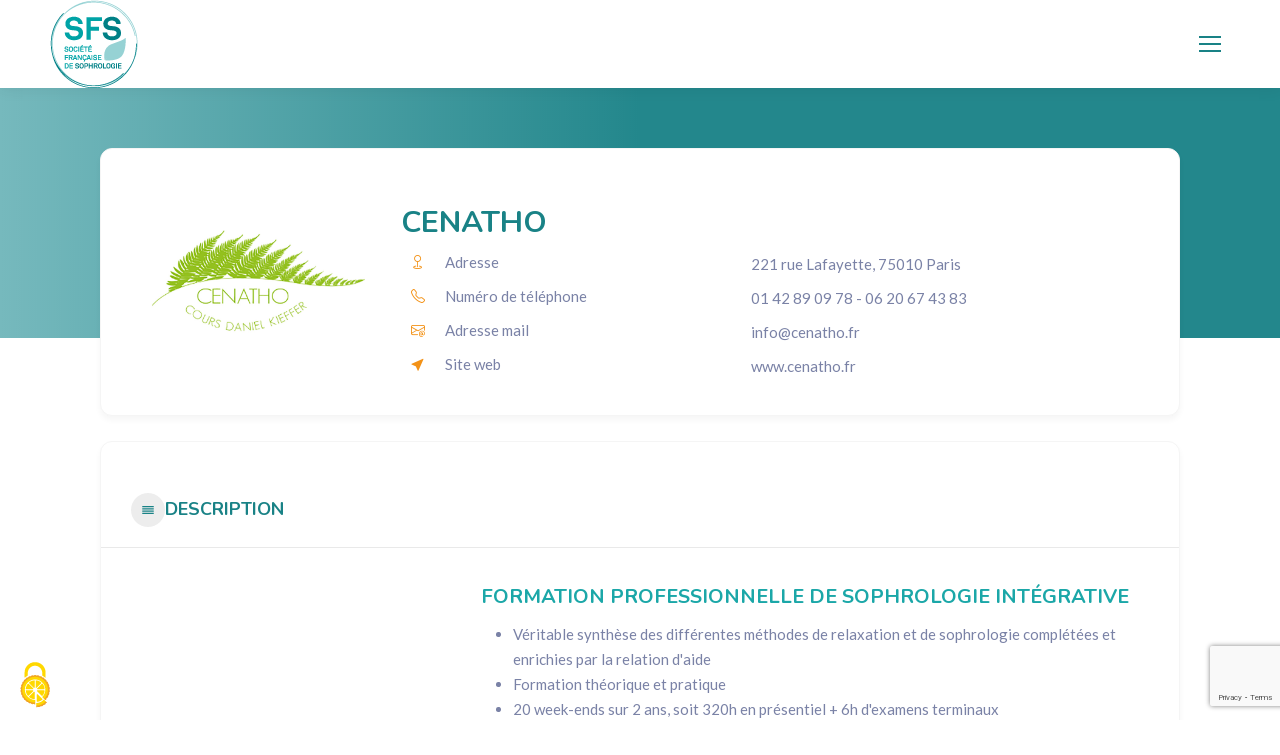

--- FILE ---
content_type: text/html; charset=UTF-8
request_url: https://www.sophrologie-francaise.com/directory/cenatho-formation-sophrologie-paris/
body_size: 25334
content:





<!DOCTYPE html>
<!--[if !(IE 6) | !(IE 7) | !(IE 8)  ]><!-->
<html lang="fr-FR" class="no-js">
<!--<![endif]-->
<head>
	<meta charset="UTF-8" />
				<meta name="viewport" content="width=device-width, initial-scale=1, maximum-scale=1, user-scalable=0"/>
			<meta name="theme-color" content="#198286"/>	<link rel="profile" href="https://gmpg.org/xfn/11" />
	<meta name='robots' content='index, follow, max-image-preview:large, max-snippet:-1, max-video-preview:-1' />

	<!-- This site is optimized with the Yoast SEO plugin v26.5 - https://yoast.com/wordpress/plugins/seo/ -->
	<title>CENATHO - SFS</title>
	<meta name="description" content="CENATHO, formation de sophrologues à Paris, centre préparateur, école membre du réseau de la Société Française de Sophrologie, SFS" />
	<link rel="canonical" href="https://www.sophrologie-francaise.com/directory/cenatho-formation-sophrologie-paris/" />
	<meta property="og:locale" content="fr_FR" />
	<meta property="og:type" content="article" />
	<meta property="og:title" content="CENATHO - SFS" />
	<meta property="og:description" content="CENATHO, formation de sophrologues à Paris, centre préparateur, école membre du réseau de la Société Française de Sophrologie, SFS" />
	<meta property="og:url" content="https://www.sophrologie-francaise.com/directory/cenatho-formation-sophrologie-paris/" />
	<meta property="og:site_name" content="SFS" />
	<meta property="article:publisher" content="https://www.facebook.com/pages/Socit-Franaise-de-Sophrologie/135448246473703" />
	<meta property="article:modified_time" content="2023-04-19T12:43:17+00:00" />
	<meta property="og:image" content="https://www.sophrologie-francaise.com/wp-content/uploads/2023/03/384_CENATHO.jpg" />
	<meta property="og:image:width" content="740" />
	<meta property="og:image:height" content="580" />
	<meta property="og:image:type" content="image/jpeg" />
	<meta name="twitter:card" content="summary_large_image" />
	<script type="application/ld+json" class="yoast-schema-graph">{"@context":"https://schema.org","@graph":[{"@type":"WebPage","@id":"https://www.sophrologie-francaise.com/directory/cenatho-formation-sophrologie-paris/","url":"https://www.sophrologie-francaise.com/directory/cenatho-formation-sophrologie-paris/","name":"CENATHO - SFS","isPartOf":{"@id":"https://www.sophrologie-francaise.com/#website"},"primaryImageOfPage":{"@id":"https://www.sophrologie-francaise.com/directory/cenatho-formation-sophrologie-paris/#primaryimage"},"image":{"@id":"https://www.sophrologie-francaise.com/directory/cenatho-formation-sophrologie-paris/#primaryimage"},"thumbnailUrl":"https://www.sophrologie-francaise.com/wp-content/uploads/2023/03/384_CENATHO.jpg","datePublished":"2023-03-05T15:02:58+00:00","dateModified":"2023-04-19T12:43:17+00:00","description":"CENATHO, formation de sophrologues à Paris, centre préparateur, école membre du réseau de la Société Française de Sophrologie, SFS","breadcrumb":{"@id":"https://www.sophrologie-francaise.com/directory/cenatho-formation-sophrologie-paris/#breadcrumb"},"inLanguage":"fr-FR","potentialAction":[{"@type":"ReadAction","target":["https://www.sophrologie-francaise.com/directory/cenatho-formation-sophrologie-paris/"]}]},{"@type":"ImageObject","inLanguage":"fr-FR","@id":"https://www.sophrologie-francaise.com/directory/cenatho-formation-sophrologie-paris/#primaryimage","url":"https://www.sophrologie-francaise.com/wp-content/uploads/2023/03/384_CENATHO.jpg","contentUrl":"https://www.sophrologie-francaise.com/wp-content/uploads/2023/03/384_CENATHO.jpg","width":740,"height":580,"caption":"Cenatho - SFS - Société Française de Sophrologie"},{"@type":"BreadcrumbList","@id":"https://www.sophrologie-francaise.com/directory/cenatho-formation-sophrologie-paris/#breadcrumb","itemListElement":[{"@type":"ListItem","position":1,"name":"Accueil","item":"https://www.sophrologie-francaise.com/"},{"@type":"ListItem","position":2,"name":"CENATHO"}]},{"@type":"WebSite","@id":"https://www.sophrologie-francaise.com/#website","url":"https://www.sophrologie-francaise.com/","name":"Société Française de Sophrologie","description":"Société Française de Sophrologie","publisher":{"@id":"https://www.sophrologie-francaise.com/#organization"},"alternateName":"SFS","potentialAction":[{"@type":"SearchAction","target":{"@type":"EntryPoint","urlTemplate":"https://www.sophrologie-francaise.com/?s={search_term_string}"},"query-input":{"@type":"PropertyValueSpecification","valueRequired":true,"valueName":"search_term_string"}}],"inLanguage":"fr-FR"},{"@type":"Organization","@id":"https://www.sophrologie-francaise.com/#organization","name":"Sophrologie Française","alternateName":"SFS","url":"https://www.sophrologie-francaise.com/","logo":{"@type":"ImageObject","inLanguage":"fr-FR","@id":"https://www.sophrologie-francaise.com/#/schema/logo/image/","url":"https://www.sophrologie-francaise.com/wp-content/uploads/2022/10/LOGOv2-600x600-1.png","contentUrl":"https://www.sophrologie-francaise.com/wp-content/uploads/2022/10/LOGOv2-600x600-1.png","width":600,"height":600,"caption":"Sophrologie Française"},"image":{"@id":"https://www.sophrologie-francaise.com/#/schema/logo/image/"},"sameAs":["https://www.facebook.com/pages/Socit-Franaise-de-Sophrologie/135448246473703","https://www.instagram.com/societe_francaise_sophrologie/","https://www.youtube.com/channel/UCJ0zVXltm1BILi11y6GqDrw","https://www.linkedin.com/company/socit-franaise-de-sophrologie/"]}]}</script>
	<!-- / Yoast SEO plugin. -->


<link rel='dns-prefetch' href='//www.google.com' />
<link rel='dns-prefetch' href='//fonts.googleapis.com' />
<link rel="alternate" type="application/rss+xml" title="SFS &raquo; Flux" href="https://www.sophrologie-francaise.com/feed/" />
<link rel="alternate" type="application/rss+xml" title="SFS &raquo; Flux des commentaires" href="https://www.sophrologie-francaise.com/comments/feed/" />
<link rel="alternate" title="oEmbed (JSON)" type="application/json+oembed" href="https://www.sophrologie-francaise.com/wp-json/oembed/1.0/embed?url=https%3A%2F%2Fwww.sophrologie-francaise.com%2Fdirectory%2Fcenatho-formation-sophrologie-paris%2F" />
<link rel="alternate" title="oEmbed (XML)" type="text/xml+oembed" href="https://www.sophrologie-francaise.com/wp-json/oembed/1.0/embed?url=https%3A%2F%2Fwww.sophrologie-francaise.com%2Fdirectory%2Fcenatho-formation-sophrologie-paris%2F&#038;format=xml" />
<style id='wp-img-auto-sizes-contain-inline-css'>
img:is([sizes=auto i],[sizes^="auto," i]){contain-intrinsic-size:3000px 1500px}
/*# sourceURL=wp-img-auto-sizes-contain-inline-css */
</style>
<style id='wp-emoji-styles-inline-css'>

	img.wp-smiley, img.emoji {
		display: inline !important;
		border: none !important;
		box-shadow: none !important;
		height: 1em !important;
		width: 1em !important;
		margin: 0 0.07em !important;
		vertical-align: -0.1em !important;
		background: none !important;
		padding: 0 !important;
	}
/*# sourceURL=wp-emoji-styles-inline-css */
</style>
<style id='wp-block-library-inline-css'>
:root{--wp-block-synced-color:#7a00df;--wp-block-synced-color--rgb:122,0,223;--wp-bound-block-color:var(--wp-block-synced-color);--wp-editor-canvas-background:#ddd;--wp-admin-theme-color:#007cba;--wp-admin-theme-color--rgb:0,124,186;--wp-admin-theme-color-darker-10:#006ba1;--wp-admin-theme-color-darker-10--rgb:0,107,160.5;--wp-admin-theme-color-darker-20:#005a87;--wp-admin-theme-color-darker-20--rgb:0,90,135;--wp-admin-border-width-focus:2px}@media (min-resolution:192dpi){:root{--wp-admin-border-width-focus:1.5px}}.wp-element-button{cursor:pointer}:root .has-very-light-gray-background-color{background-color:#eee}:root .has-very-dark-gray-background-color{background-color:#313131}:root .has-very-light-gray-color{color:#eee}:root .has-very-dark-gray-color{color:#313131}:root .has-vivid-green-cyan-to-vivid-cyan-blue-gradient-background{background:linear-gradient(135deg,#00d084,#0693e3)}:root .has-purple-crush-gradient-background{background:linear-gradient(135deg,#34e2e4,#4721fb 50%,#ab1dfe)}:root .has-hazy-dawn-gradient-background{background:linear-gradient(135deg,#faaca8,#dad0ec)}:root .has-subdued-olive-gradient-background{background:linear-gradient(135deg,#fafae1,#67a671)}:root .has-atomic-cream-gradient-background{background:linear-gradient(135deg,#fdd79a,#004a59)}:root .has-nightshade-gradient-background{background:linear-gradient(135deg,#330968,#31cdcf)}:root .has-midnight-gradient-background{background:linear-gradient(135deg,#020381,#2874fc)}:root{--wp--preset--font-size--normal:16px;--wp--preset--font-size--huge:42px}.has-regular-font-size{font-size:1em}.has-larger-font-size{font-size:2.625em}.has-normal-font-size{font-size:var(--wp--preset--font-size--normal)}.has-huge-font-size{font-size:var(--wp--preset--font-size--huge)}.has-text-align-center{text-align:center}.has-text-align-left{text-align:left}.has-text-align-right{text-align:right}.has-fit-text{white-space:nowrap!important}#end-resizable-editor-section{display:none}.aligncenter{clear:both}.items-justified-left{justify-content:flex-start}.items-justified-center{justify-content:center}.items-justified-right{justify-content:flex-end}.items-justified-space-between{justify-content:space-between}.screen-reader-text{border:0;clip-path:inset(50%);height:1px;margin:-1px;overflow:hidden;padding:0;position:absolute;width:1px;word-wrap:normal!important}.screen-reader-text:focus{background-color:#ddd;clip-path:none;color:#444;display:block;font-size:1em;height:auto;left:5px;line-height:normal;padding:15px 23px 14px;text-decoration:none;top:5px;width:auto;z-index:100000}html :where(.has-border-color){border-style:solid}html :where([style*=border-top-color]){border-top-style:solid}html :where([style*=border-right-color]){border-right-style:solid}html :where([style*=border-bottom-color]){border-bottom-style:solid}html :where([style*=border-left-color]){border-left-style:solid}html :where([style*=border-width]){border-style:solid}html :where([style*=border-top-width]){border-top-style:solid}html :where([style*=border-right-width]){border-right-style:solid}html :where([style*=border-bottom-width]){border-bottom-style:solid}html :where([style*=border-left-width]){border-left-style:solid}html :where(img[class*=wp-image-]){height:auto;max-width:100%}:where(figure){margin:0 0 1em}html :where(.is-position-sticky){--wp-admin--admin-bar--position-offset:var(--wp-admin--admin-bar--height,0px)}@media screen and (max-width:600px){html :where(.is-position-sticky){--wp-admin--admin-bar--position-offset:0px}}

/*# sourceURL=wp-block-library-inline-css */
</style><style id='wp-block-image-inline-css'>
.wp-block-image>a,.wp-block-image>figure>a{display:inline-block}.wp-block-image img{box-sizing:border-box;height:auto;max-width:100%;vertical-align:bottom}@media not (prefers-reduced-motion){.wp-block-image img.hide{visibility:hidden}.wp-block-image img.show{animation:show-content-image .4s}}.wp-block-image[style*=border-radius] img,.wp-block-image[style*=border-radius]>a{border-radius:inherit}.wp-block-image.has-custom-border img{box-sizing:border-box}.wp-block-image.aligncenter{text-align:center}.wp-block-image.alignfull>a,.wp-block-image.alignwide>a{width:100%}.wp-block-image.alignfull img,.wp-block-image.alignwide img{height:auto;width:100%}.wp-block-image .aligncenter,.wp-block-image .alignleft,.wp-block-image .alignright,.wp-block-image.aligncenter,.wp-block-image.alignleft,.wp-block-image.alignright{display:table}.wp-block-image .aligncenter>figcaption,.wp-block-image .alignleft>figcaption,.wp-block-image .alignright>figcaption,.wp-block-image.aligncenter>figcaption,.wp-block-image.alignleft>figcaption,.wp-block-image.alignright>figcaption{caption-side:bottom;display:table-caption}.wp-block-image .alignleft{float:left;margin:.5em 1em .5em 0}.wp-block-image .alignright{float:right;margin:.5em 0 .5em 1em}.wp-block-image .aligncenter{margin-left:auto;margin-right:auto}.wp-block-image :where(figcaption){margin-bottom:1em;margin-top:.5em}.wp-block-image.is-style-circle-mask img{border-radius:9999px}@supports ((-webkit-mask-image:none) or (mask-image:none)) or (-webkit-mask-image:none){.wp-block-image.is-style-circle-mask img{border-radius:0;-webkit-mask-image:url('data:image/svg+xml;utf8,<svg viewBox="0 0 100 100" xmlns="http://www.w3.org/2000/svg"><circle cx="50" cy="50" r="50"/></svg>');mask-image:url('data:image/svg+xml;utf8,<svg viewBox="0 0 100 100" xmlns="http://www.w3.org/2000/svg"><circle cx="50" cy="50" r="50"/></svg>');mask-mode:alpha;-webkit-mask-position:center;mask-position:center;-webkit-mask-repeat:no-repeat;mask-repeat:no-repeat;-webkit-mask-size:contain;mask-size:contain}}:root :where(.wp-block-image.is-style-rounded img,.wp-block-image .is-style-rounded img){border-radius:9999px}.wp-block-image figure{margin:0}.wp-lightbox-container{display:flex;flex-direction:column;position:relative}.wp-lightbox-container img{cursor:zoom-in}.wp-lightbox-container img:hover+button{opacity:1}.wp-lightbox-container button{align-items:center;backdrop-filter:blur(16px) saturate(180%);background-color:#5a5a5a40;border:none;border-radius:4px;cursor:zoom-in;display:flex;height:20px;justify-content:center;opacity:0;padding:0;position:absolute;right:16px;text-align:center;top:16px;width:20px;z-index:100}@media not (prefers-reduced-motion){.wp-lightbox-container button{transition:opacity .2s ease}}.wp-lightbox-container button:focus-visible{outline:3px auto #5a5a5a40;outline:3px auto -webkit-focus-ring-color;outline-offset:3px}.wp-lightbox-container button:hover{cursor:pointer;opacity:1}.wp-lightbox-container button:focus{opacity:1}.wp-lightbox-container button:focus,.wp-lightbox-container button:hover,.wp-lightbox-container button:not(:hover):not(:active):not(.has-background){background-color:#5a5a5a40;border:none}.wp-lightbox-overlay{box-sizing:border-box;cursor:zoom-out;height:100vh;left:0;overflow:hidden;position:fixed;top:0;visibility:hidden;width:100%;z-index:100000}.wp-lightbox-overlay .close-button{align-items:center;cursor:pointer;display:flex;justify-content:center;min-height:40px;min-width:40px;padding:0;position:absolute;right:calc(env(safe-area-inset-right) + 16px);top:calc(env(safe-area-inset-top) + 16px);z-index:5000000}.wp-lightbox-overlay .close-button:focus,.wp-lightbox-overlay .close-button:hover,.wp-lightbox-overlay .close-button:not(:hover):not(:active):not(.has-background){background:none;border:none}.wp-lightbox-overlay .lightbox-image-container{height:var(--wp--lightbox-container-height);left:50%;overflow:hidden;position:absolute;top:50%;transform:translate(-50%,-50%);transform-origin:top left;width:var(--wp--lightbox-container-width);z-index:9999999999}.wp-lightbox-overlay .wp-block-image{align-items:center;box-sizing:border-box;display:flex;height:100%;justify-content:center;margin:0;position:relative;transform-origin:0 0;width:100%;z-index:3000000}.wp-lightbox-overlay .wp-block-image img{height:var(--wp--lightbox-image-height);min-height:var(--wp--lightbox-image-height);min-width:var(--wp--lightbox-image-width);width:var(--wp--lightbox-image-width)}.wp-lightbox-overlay .wp-block-image figcaption{display:none}.wp-lightbox-overlay button{background:none;border:none}.wp-lightbox-overlay .scrim{background-color:#fff;height:100%;opacity:.9;position:absolute;width:100%;z-index:2000000}.wp-lightbox-overlay.active{visibility:visible}@media not (prefers-reduced-motion){.wp-lightbox-overlay.active{animation:turn-on-visibility .25s both}.wp-lightbox-overlay.active img{animation:turn-on-visibility .35s both}.wp-lightbox-overlay.show-closing-animation:not(.active){animation:turn-off-visibility .35s both}.wp-lightbox-overlay.show-closing-animation:not(.active) img{animation:turn-off-visibility .25s both}.wp-lightbox-overlay.zoom.active{animation:none;opacity:1;visibility:visible}.wp-lightbox-overlay.zoom.active .lightbox-image-container{animation:lightbox-zoom-in .4s}.wp-lightbox-overlay.zoom.active .lightbox-image-container img{animation:none}.wp-lightbox-overlay.zoom.active .scrim{animation:turn-on-visibility .4s forwards}.wp-lightbox-overlay.zoom.show-closing-animation:not(.active){animation:none}.wp-lightbox-overlay.zoom.show-closing-animation:not(.active) .lightbox-image-container{animation:lightbox-zoom-out .4s}.wp-lightbox-overlay.zoom.show-closing-animation:not(.active) .lightbox-image-container img{animation:none}.wp-lightbox-overlay.zoom.show-closing-animation:not(.active) .scrim{animation:turn-off-visibility .4s forwards}}@keyframes show-content-image{0%{visibility:hidden}99%{visibility:hidden}to{visibility:visible}}@keyframes turn-on-visibility{0%{opacity:0}to{opacity:1}}@keyframes turn-off-visibility{0%{opacity:1;visibility:visible}99%{opacity:0;visibility:visible}to{opacity:0;visibility:hidden}}@keyframes lightbox-zoom-in{0%{transform:translate(calc((-100vw + var(--wp--lightbox-scrollbar-width))/2 + var(--wp--lightbox-initial-left-position)),calc(-50vh + var(--wp--lightbox-initial-top-position))) scale(var(--wp--lightbox-scale))}to{transform:translate(-50%,-50%) scale(1)}}@keyframes lightbox-zoom-out{0%{transform:translate(-50%,-50%) scale(1);visibility:visible}99%{visibility:visible}to{transform:translate(calc((-100vw + var(--wp--lightbox-scrollbar-width))/2 + var(--wp--lightbox-initial-left-position)),calc(-50vh + var(--wp--lightbox-initial-top-position))) scale(var(--wp--lightbox-scale));visibility:hidden}}
/*# sourceURL=https://www.sophrologie-francaise.com/wp-includes/blocks/image/style.min.css */
</style>
<style id='wp-block-image-theme-inline-css'>
:root :where(.wp-block-image figcaption){color:#555;font-size:13px;text-align:center}.is-dark-theme :root :where(.wp-block-image figcaption){color:#ffffffa6}.wp-block-image{margin:0 0 1em}
/*# sourceURL=https://www.sophrologie-francaise.com/wp-includes/blocks/image/theme.min.css */
</style>
<style id='global-styles-inline-css'>
:root{--wp--preset--aspect-ratio--square: 1;--wp--preset--aspect-ratio--4-3: 4/3;--wp--preset--aspect-ratio--3-4: 3/4;--wp--preset--aspect-ratio--3-2: 3/2;--wp--preset--aspect-ratio--2-3: 2/3;--wp--preset--aspect-ratio--16-9: 16/9;--wp--preset--aspect-ratio--9-16: 9/16;--wp--preset--color--black: #000000;--wp--preset--color--cyan-bluish-gray: #abb8c3;--wp--preset--color--white: #FFF;--wp--preset--color--pale-pink: #f78da7;--wp--preset--color--vivid-red: #cf2e2e;--wp--preset--color--luminous-vivid-orange: #ff6900;--wp--preset--color--luminous-vivid-amber: #fcb900;--wp--preset--color--light-green-cyan: #7bdcb5;--wp--preset--color--vivid-green-cyan: #00d084;--wp--preset--color--pale-cyan-blue: #8ed1fc;--wp--preset--color--vivid-cyan-blue: #0693e3;--wp--preset--color--vivid-purple: #9b51e0;--wp--preset--color--accent: #198286;--wp--preset--color--dark-gray: #111;--wp--preset--color--light-gray: #767676;--wp--preset--gradient--vivid-cyan-blue-to-vivid-purple: linear-gradient(135deg,rgb(6,147,227) 0%,rgb(155,81,224) 100%);--wp--preset--gradient--light-green-cyan-to-vivid-green-cyan: linear-gradient(135deg,rgb(122,220,180) 0%,rgb(0,208,130) 100%);--wp--preset--gradient--luminous-vivid-amber-to-luminous-vivid-orange: linear-gradient(135deg,rgb(252,185,0) 0%,rgb(255,105,0) 100%);--wp--preset--gradient--luminous-vivid-orange-to-vivid-red: linear-gradient(135deg,rgb(255,105,0) 0%,rgb(207,46,46) 100%);--wp--preset--gradient--very-light-gray-to-cyan-bluish-gray: linear-gradient(135deg,rgb(238,238,238) 0%,rgb(169,184,195) 100%);--wp--preset--gradient--cool-to-warm-spectrum: linear-gradient(135deg,rgb(74,234,220) 0%,rgb(151,120,209) 20%,rgb(207,42,186) 40%,rgb(238,44,130) 60%,rgb(251,105,98) 80%,rgb(254,248,76) 100%);--wp--preset--gradient--blush-light-purple: linear-gradient(135deg,rgb(255,206,236) 0%,rgb(152,150,240) 100%);--wp--preset--gradient--blush-bordeaux: linear-gradient(135deg,rgb(254,205,165) 0%,rgb(254,45,45) 50%,rgb(107,0,62) 100%);--wp--preset--gradient--luminous-dusk: linear-gradient(135deg,rgb(255,203,112) 0%,rgb(199,81,192) 50%,rgb(65,88,208) 100%);--wp--preset--gradient--pale-ocean: linear-gradient(135deg,rgb(255,245,203) 0%,rgb(182,227,212) 50%,rgb(51,167,181) 100%);--wp--preset--gradient--electric-grass: linear-gradient(135deg,rgb(202,248,128) 0%,rgb(113,206,126) 100%);--wp--preset--gradient--midnight: linear-gradient(135deg,rgb(2,3,129) 0%,rgb(40,116,252) 100%);--wp--preset--font-size--small: 13px;--wp--preset--font-size--medium: 20px;--wp--preset--font-size--large: 36px;--wp--preset--font-size--x-large: 42px;--wp--preset--spacing--20: 0.44rem;--wp--preset--spacing--30: 0.67rem;--wp--preset--spacing--40: 1rem;--wp--preset--spacing--50: 1.5rem;--wp--preset--spacing--60: 2.25rem;--wp--preset--spacing--70: 3.38rem;--wp--preset--spacing--80: 5.06rem;--wp--preset--shadow--natural: 6px 6px 9px rgba(0, 0, 0, 0.2);--wp--preset--shadow--deep: 12px 12px 50px rgba(0, 0, 0, 0.4);--wp--preset--shadow--sharp: 6px 6px 0px rgba(0, 0, 0, 0.2);--wp--preset--shadow--outlined: 6px 6px 0px -3px rgb(255, 255, 255), 6px 6px rgb(0, 0, 0);--wp--preset--shadow--crisp: 6px 6px 0px rgb(0, 0, 0);}:where(.is-layout-flex){gap: 0.5em;}:where(.is-layout-grid){gap: 0.5em;}body .is-layout-flex{display: flex;}.is-layout-flex{flex-wrap: wrap;align-items: center;}.is-layout-flex > :is(*, div){margin: 0;}body .is-layout-grid{display: grid;}.is-layout-grid > :is(*, div){margin: 0;}:where(.wp-block-columns.is-layout-flex){gap: 2em;}:where(.wp-block-columns.is-layout-grid){gap: 2em;}:where(.wp-block-post-template.is-layout-flex){gap: 1.25em;}:where(.wp-block-post-template.is-layout-grid){gap: 1.25em;}.has-black-color{color: var(--wp--preset--color--black) !important;}.has-cyan-bluish-gray-color{color: var(--wp--preset--color--cyan-bluish-gray) !important;}.has-white-color{color: var(--wp--preset--color--white) !important;}.has-pale-pink-color{color: var(--wp--preset--color--pale-pink) !important;}.has-vivid-red-color{color: var(--wp--preset--color--vivid-red) !important;}.has-luminous-vivid-orange-color{color: var(--wp--preset--color--luminous-vivid-orange) !important;}.has-luminous-vivid-amber-color{color: var(--wp--preset--color--luminous-vivid-amber) !important;}.has-light-green-cyan-color{color: var(--wp--preset--color--light-green-cyan) !important;}.has-vivid-green-cyan-color{color: var(--wp--preset--color--vivid-green-cyan) !important;}.has-pale-cyan-blue-color{color: var(--wp--preset--color--pale-cyan-blue) !important;}.has-vivid-cyan-blue-color{color: var(--wp--preset--color--vivid-cyan-blue) !important;}.has-vivid-purple-color{color: var(--wp--preset--color--vivid-purple) !important;}.has-black-background-color{background-color: var(--wp--preset--color--black) !important;}.has-cyan-bluish-gray-background-color{background-color: var(--wp--preset--color--cyan-bluish-gray) !important;}.has-white-background-color{background-color: var(--wp--preset--color--white) !important;}.has-pale-pink-background-color{background-color: var(--wp--preset--color--pale-pink) !important;}.has-vivid-red-background-color{background-color: var(--wp--preset--color--vivid-red) !important;}.has-luminous-vivid-orange-background-color{background-color: var(--wp--preset--color--luminous-vivid-orange) !important;}.has-luminous-vivid-amber-background-color{background-color: var(--wp--preset--color--luminous-vivid-amber) !important;}.has-light-green-cyan-background-color{background-color: var(--wp--preset--color--light-green-cyan) !important;}.has-vivid-green-cyan-background-color{background-color: var(--wp--preset--color--vivid-green-cyan) !important;}.has-pale-cyan-blue-background-color{background-color: var(--wp--preset--color--pale-cyan-blue) !important;}.has-vivid-cyan-blue-background-color{background-color: var(--wp--preset--color--vivid-cyan-blue) !important;}.has-vivid-purple-background-color{background-color: var(--wp--preset--color--vivid-purple) !important;}.has-black-border-color{border-color: var(--wp--preset--color--black) !important;}.has-cyan-bluish-gray-border-color{border-color: var(--wp--preset--color--cyan-bluish-gray) !important;}.has-white-border-color{border-color: var(--wp--preset--color--white) !important;}.has-pale-pink-border-color{border-color: var(--wp--preset--color--pale-pink) !important;}.has-vivid-red-border-color{border-color: var(--wp--preset--color--vivid-red) !important;}.has-luminous-vivid-orange-border-color{border-color: var(--wp--preset--color--luminous-vivid-orange) !important;}.has-luminous-vivid-amber-border-color{border-color: var(--wp--preset--color--luminous-vivid-amber) !important;}.has-light-green-cyan-border-color{border-color: var(--wp--preset--color--light-green-cyan) !important;}.has-vivid-green-cyan-border-color{border-color: var(--wp--preset--color--vivid-green-cyan) !important;}.has-pale-cyan-blue-border-color{border-color: var(--wp--preset--color--pale-cyan-blue) !important;}.has-vivid-cyan-blue-border-color{border-color: var(--wp--preset--color--vivid-cyan-blue) !important;}.has-vivid-purple-border-color{border-color: var(--wp--preset--color--vivid-purple) !important;}.has-vivid-cyan-blue-to-vivid-purple-gradient-background{background: var(--wp--preset--gradient--vivid-cyan-blue-to-vivid-purple) !important;}.has-light-green-cyan-to-vivid-green-cyan-gradient-background{background: var(--wp--preset--gradient--light-green-cyan-to-vivid-green-cyan) !important;}.has-luminous-vivid-amber-to-luminous-vivid-orange-gradient-background{background: var(--wp--preset--gradient--luminous-vivid-amber-to-luminous-vivid-orange) !important;}.has-luminous-vivid-orange-to-vivid-red-gradient-background{background: var(--wp--preset--gradient--luminous-vivid-orange-to-vivid-red) !important;}.has-very-light-gray-to-cyan-bluish-gray-gradient-background{background: var(--wp--preset--gradient--very-light-gray-to-cyan-bluish-gray) !important;}.has-cool-to-warm-spectrum-gradient-background{background: var(--wp--preset--gradient--cool-to-warm-spectrum) !important;}.has-blush-light-purple-gradient-background{background: var(--wp--preset--gradient--blush-light-purple) !important;}.has-blush-bordeaux-gradient-background{background: var(--wp--preset--gradient--blush-bordeaux) !important;}.has-luminous-dusk-gradient-background{background: var(--wp--preset--gradient--luminous-dusk) !important;}.has-pale-ocean-gradient-background{background: var(--wp--preset--gradient--pale-ocean) !important;}.has-electric-grass-gradient-background{background: var(--wp--preset--gradient--electric-grass) !important;}.has-midnight-gradient-background{background: var(--wp--preset--gradient--midnight) !important;}.has-small-font-size{font-size: var(--wp--preset--font-size--small) !important;}.has-medium-font-size{font-size: var(--wp--preset--font-size--medium) !important;}.has-large-font-size{font-size: var(--wp--preset--font-size--large) !important;}.has-x-large-font-size{font-size: var(--wp--preset--font-size--x-large) !important;}
/*# sourceURL=global-styles-inline-css */
</style>

<style id='classic-theme-styles-inline-css'>
/*! This file is auto-generated */
.wp-block-button__link{color:#fff;background-color:#32373c;border-radius:9999px;box-shadow:none;text-decoration:none;padding:calc(.667em + 2px) calc(1.333em + 2px);font-size:1.125em}.wp-block-file__button{background:#32373c;color:#fff;text-decoration:none}
/*# sourceURL=/wp-includes/css/classic-themes.min.css */
</style>
<link rel='stylesheet' id='directorist-blocks-common-css' href='https://www.sophrologie-francaise.com/wp-content/plugins/directorist/blocks/assets/index.css?ver=1' media='all' />
<link rel='stylesheet' id='login-and-logout-redirect-css' href='https://www.sophrologie-francaise.com/wp-content/plugins/login-and-logout-redirect/public/css/login-and-logout-redirect-public.css?ver=2.0.3' media='all' />
<link rel='stylesheet' id='espace-adherent-css-css' href='https://www.sophrologie-francaise.com/wp-content/themes/dt-the7-child/assets/css/espace-adherent.css?ver=6.9' media='all' />
<link rel='stylesheet' id='bootstrap-css-css' href='https://www.sophrologie-francaise.com/wp-content/themes/dt-the7-child/assets/css/bootstrap.min.css?ver=6.9' media='all' />
<link rel='stylesheet' id='bootstrap-icons-css-css' href='https://www.sophrologie-francaise.com/wp-content/themes/dt-the7-child/assets/css/bootstrap-icons/bootstrap-icons.css?ver=6.9' media='all' />
<link rel='stylesheet' id='tarteaucitron-style-css' href='https://www.sophrologie-francaise.com/wp-content/themes/dt-the7-child/inc/tarteaucitron/css/tarteaucitron-modif.css?ver=6.9' media='all' />
<link rel='stylesheet' id='the7-font-css' href='https://www.sophrologie-francaise.com/wp-content/themes/dt-the7/fonts/icomoon-the7-font/icomoon-the7-font.min.css?ver=14.0.0' media='all' />
<link rel='stylesheet' id='the7-awesome-fonts-css' href='https://www.sophrologie-francaise.com/wp-content/themes/dt-the7/fonts/FontAwesome/css/all.min.css?ver=14.0.0' media='all' />
<link rel='stylesheet' id='the7-awesome-fonts-back-css' href='https://www.sophrologie-francaise.com/wp-content/themes/dt-the7/fonts/FontAwesome/back-compat.min.css?ver=14.0.0' media='all' />
<link rel='stylesheet' id='the7-icomoon-brankic-32x32-css' href='https://www.sophrologie-francaise.com/wp-content/uploads/smile_fonts/icomoon-brankic-32x32/icomoon-brankic-32x32.css?ver=6.9' media='all' />
<link rel='stylesheet' id='the7-icomoon-free-social-contact-16x16-css' href='https://www.sophrologie-francaise.com/wp-content/uploads/smile_fonts/icomoon-free-social-contact-16x16/icomoon-free-social-contact-16x16.css?ver=6.9' media='all' />
<link rel='stylesheet' id='directorist-openstreet-map-leaflet-css' href='https://www.sophrologie-francaise.com/wp-content/plugins/directorist/assets/vendor-css/openstreet-map/leaflet.css?ver=1769020370' media='all' />
<link rel='stylesheet' id='directorist-openstreet-map-openstreet-css' href='https://www.sophrologie-francaise.com/wp-content/plugins/directorist/assets/vendor-css/openstreet-map/openstreet.css?ver=1769020370' media='all' />
<link rel='stylesheet' id='directorist-main-style-css' href='https://www.sophrologie-francaise.com/wp-content/plugins/directorist/assets/css/public-main.css?ver=1769020370' media='all' />
<style id='directorist-main-style-inline-css'>
:root{--directorist-color-primary:#444752;--directorist-color-primary-rgb:68,71,82;--directorist-color-secondary:#F2F3F5;--directorist-color-secondary-rgb:242,243,245;--directorist-color-dark:#000;--directorist-color-dark-rgb:0,0,0;--directorist-color-success:#28A800;--directorist-color-success-rgb:40,168,0;--directorist-color-info:#2c99ff;--directorist-color-info-rgb:44,153,255;--directorist-color-warning:#f28100;--directorist-color-warning-rgb:242,129,0;--directorist-color-danger:#f80718;--directorist-color-danger-rgb:248,7,24;--directorist-color-white:#fff;--directorist-color-white-rgb:255,255,255;--directorist-color-body:#404040;--directorist-color-gray:#bcbcbc;--directorist-color-gray-rgb:188,188,188;--directorist-color-gray-hover:#BCBCBC;--directorist-color-light:#ededed;--directorist-color-light-hover:#fff;--directorist-color-light-gray:#808080;--directorist-color-light-gray-rgb:237,237,237;--directorist-color-deep-gray:#808080;--directorist-color-bg-gray:#f4f4f4;--directorist-color-bg-light-gray:#F4F5F6;--directorist-color-bg-light:#EDEDED;--directorist-color-placeholder:#6c757d;--directorist-color-overlay:rgba(var(--directorist-color-dark-rgb),.5);--directorist-color-overlay-normal:rgba(var(--directorist-color-dark-rgb),.2);--directorist-color-border:#e9e9e9;--directorist-color-border-light:#f5f5f5;--directorist-color-border-gray:#d9d9d9;--directorist-box-shadow:0 4px 6px rgba(0,0,0,.04);--directorist-box-shadow-sm:0 2px 5px rgba(0,0,0,.05);--directorist-color-open-badge:#32cc6f;--directorist-color-closed-badge:#e23636;--directorist-color-featured-badge:#fa8b0c;--directorist-color-popular-badge:#f51957;--directorist-color-new-badge:#122069;--directorist-color-marker-shape:#444752;--directorist-color-marker-icon:#fff;--directorist-color-marker-shape-rgb:68,71,82;--directorist-fw-regular:400;--directorist-fw-medium:500;--directorist-fw-semiBold:600;--directorist-fw-bold:700;--directorist-border-radius-xs:8px;--directorist-border-radius-sm:10px;--directorist-border-radius-md:12px;--directorist-border-radius-lg:16px;--directorist-color-btn:var(--directorist-color-primary);--directorist-color-btn-hover:rgba(var(--directorist-color-primary-rgb),.80);--directorist-color-btn-border:var(--directorist-color-primary);--directorist-color-btn-primary:#fff;--directorist-color-btn-primary-rgb:68,71,82;--directorist-color-btn-primary-bg:#444752;--directorist-color-btn-primary-border:#444752;--directorist-color-btn-secondary:#404040;--directorist-color-btn-secondary-rgb:242,243,245;--directorist-color-btn-secondary-bg:#f2f3f5;--directorist-color-btn-secondary-border:#f2f3f5;--directorist-color-star:var(--directorist-color-warning);--gallery-crop-width:740px;--gallery-crop-height:580px}.pricing .price_action .price_action--btn,#directorist.atbd_wrapper .btn-primary,.default-ad-search .submit_btn .btn-default,.atbd_content_active #directorist.atbd_wrapper.dashboard_area .user_pro_img_area .user_img .choose_btn #upload_pro_pic,#directorist.atbd_wrapper .at-modal .at-modal-close,.atbdp_login_form_shortcode #loginform p input[type=submit],.atbd_manage_fees_wrapper .table tr .action p .btn-block,#directorist.atbd_wrapper #atbdp-checkout-form #atbdp_checkout_submit_btn,#directorist.atbd_wrapper .ezmu__btn,.default-ad-search .submit_btn .btn-primary,.directorist-content-active .widget.atbd_widget .directorist .btn,.directorist-btn.directorist-btn-dark,.atbd-add-payment-method form .atbd-save-card,#bhCopyTime,#bhAddNew,.directorist-content-active .widget.atbd_widget .atbd_author_info_widget .btn{color:var(--directorist-color-white)}.pricing .price_action .price_action--btn:hover,#directorist.atbd_wrapper .btn-primary:hover,.default-ad-search .submit_btn .btn-default:hover,.atbd_content_active #directorist.atbd_wrapper.dashboard_area .user_pro_img_area .user_img .choose_btn #upload_pro_pic:hover,#directorist.atbd_wrapper .at-modal .at-modal-close:hover,.atbdp_login_form_shortcode #loginform p input[type=submit]:hover,.atbd_manage_fees_wrapper .table tr .action p .btn-block:hover,#directorist.atbd_wrapper #atbdp-checkout-form #atbdp_checkout_submit_btn:hover,#directorist.atbd_wrapper .ezmu__btn:hover,.default-ad-search .submit_btn .btn-primary:hover,.directorist-content-active .widget.atbd_widget .directorist .btn:hover,.directorist-btn.directorist-btn-dark:hover,.atbd-add-payment-method form .atbd-save-card:hover,#bhCopyTime:hover,#bhAddNew:hover,.bdb-select-hours .bdb-remove:hover,.directorist-content-active .widget.atbd_widget .atbd_author_info_widget .btn:hover{color:var(--directorist-color-white)}.pricing .price_action .price_action--btn,#directorist.atbd_wrapper .btn-primary,.default-ad-search .submit_btn .btn-default,.atbd_content_active #directorist.atbd_wrapper.dashboard_area .user_pro_img_area .user_img .choose_btn #upload_pro_pic,#directorist.atbd_wrapper .at-modal .at-modal-close,.atbdp_login_form_shortcode #loginform p input[type=submit],.atbd_manage_fees_wrapper .table tr .action p .btn-block,#directorist.atbd_wrapper .ezmu__btn,.default-ad-search .submit_btn .btn-primary .directorist-content-active .widget.atbd_widget .directorist .btn,.directorist-btn.directorist-btn-dark,.atbd-add-payment-method form .atbd-save-card,#bhCopyTime,#bhAddNew,.bdb-select-hours .bdb-remove,.directorist-content-active .widget.atbd_widget .atbd_author_info_widget .btn{background:var(--directorist-color-btn-primary-bg)}.pricing .price_action .price_action--btn:hover,#directorist.atbd_wrapper .btn-primary:hover,#directorist.atbd_wrapper .at-modal .at-modal-close:hover,.default-ad-search .submit_btn .btn-default:hover,.atbd_content_active #directorist.atbd_wrapper.dashboard_area .user_pro_img_area .user_img .choose_btn #upload_pro_pic:hover,.atbdp_login_form_shortcode #loginform p input[type=submit]:hover,#directorist.atbd_wrapper .ezmu__btn:hover,.default-ad-search .submit_btn .btn-primary:hover,.directorist-content-active .widget.atbd_widget .directorist .btn:hover,.directorist-btn.directorist-btn-dark:hover,.atbd-add-payment-method form .atbd-save-card:hover,#bhCopyTime:hover,#bhAddNew:hover,.bdb-select-hours .bdb-remove:hover,.directorist-content-active .widget.atbd_widget .atbd_author_info_widget .btn:hover{background:var(--directorist-color-btn-hover)}#directorist.atbd_wrapper .btn-primary,.default-ad-search .submit_btn .btn-default,.atbdp_login_form_shortcode #loginform p input[type=submit],.default-ad-search .submit_btn .btn-primary,.directorist-content-active .widget.atbd_widget .directorist .btn,.atbd-add-payment-method form .atbd-save-card,.directorist-content-active .widget.atbd_widget .atbd_author_info_widget .btn{border-color:var(--directorist-color-btn-border)}#directorist.atbd_wrapper .btn-primary:hover,.default-ad-search .submit_btn .btn-default:hover,.atbdp_login_form_shortcode #loginform p input[type=submit]:hover,.default-ad-search .submit_btn .btn-primary:hover,.directorist-content-active .widget.atbd_widget .directorist .btn:hover,.atbd-add-payment-method form .atbd-save-card:hover,.directorist-content-active .widget.atbd_widget .atbd_author_info_widget .btn:hover{border-color:var(--directorist-color-primary)}.ads-advanced .price-frequency .pf-btn input:checked+span,.atbdpr-range .ui-slider-horizontal .ui-slider-range,.custom-control .custom-control-input:checked~.check--select,#directorist.atbd_wrapper .pagination .nav-links .current,.atbd_director_social_wrap a,.widget.atbd_widget[id^=bd] .atbd_author_info_widget .directorist-author-social li a,.widget.atbd_widget[id^=dcl] .atbd_author_info_widget .directorist-author-social li a,.atbd_content_active #directorist.atbd_wrapper .widget.atbd_widget .atbdp.atbdp-widget-tags ul li a:hover{background:var(--directorist-color-primary)!important}.ads-advanced .price-frequency .pf-btn input:checked+span,.directorist-content-active .directorist-type-nav__list .directorist-type-nav__list__current .directorist-type-nav__link,.atbdpr-range .ui-slider-horizontal .ui-slider-handle,.custom-control .custom-control-input:checked~.check--select,.custom-control .custom-control-input:checked~.radio--select,#atpp-plan-change-modal .atm-contents-inner .dcl_pricing_plan input:checked+label:before,#dwpp-plan-renew-modal .atm-contents-inner .dcl_pricing_plan input:checked+label:before{border-color:var(--directorist-color-primary)}.atbd_map_shape{background:var(--directorist-color-marker-shape)!important}.map-icon-label i,.atbd_map_shape>span{color:var(--directorist-color-marker-icon)!important}
:root{--directorist-color-primary:#444752;--directorist-color-primary-rgb:68,71,82;--directorist-color-secondary:#F2F3F5;--directorist-color-secondary-rgb:242,243,245;--directorist-color-dark:#000;--directorist-color-dark-rgb:0,0,0;--directorist-color-success:#28A800;--directorist-color-success-rgb:40,168,0;--directorist-color-info:#2c99ff;--directorist-color-info-rgb:44,153,255;--directorist-color-warning:#f28100;--directorist-color-warning-rgb:242,129,0;--directorist-color-danger:#f80718;--directorist-color-danger-rgb:248,7,24;--directorist-color-white:#fff;--directorist-color-white-rgb:255,255,255;--directorist-color-body:#404040;--directorist-color-gray:#bcbcbc;--directorist-color-gray-rgb:188,188,188;--directorist-color-gray-hover:#BCBCBC;--directorist-color-light:#ededed;--directorist-color-light-hover:#fff;--directorist-color-light-gray:#808080;--directorist-color-light-gray-rgb:237,237,237;--directorist-color-deep-gray:#808080;--directorist-color-bg-gray:#f4f4f4;--directorist-color-bg-light-gray:#F4F5F6;--directorist-color-bg-light:#EDEDED;--directorist-color-placeholder:#6c757d;--directorist-color-overlay:rgba(var(--directorist-color-dark-rgb),.5);--directorist-color-overlay-normal:rgba(var(--directorist-color-dark-rgb),.2);--directorist-color-border:#e9e9e9;--directorist-color-border-light:#f5f5f5;--directorist-color-border-gray:#d9d9d9;--directorist-box-shadow:0 4px 6px rgba(0,0,0,.04);--directorist-box-shadow-sm:0 2px 5px rgba(0,0,0,.05);--directorist-color-open-badge:#32cc6f;--directorist-color-closed-badge:#e23636;--directorist-color-featured-badge:#fa8b0c;--directorist-color-popular-badge:#f51957;--directorist-color-new-badge:#122069;--directorist-color-marker-shape:#444752;--directorist-color-marker-icon:#fff;--directorist-color-marker-shape-rgb:68,71,82;--directorist-fw-regular:400;--directorist-fw-medium:500;--directorist-fw-semiBold:600;--directorist-fw-bold:700;--directorist-border-radius-xs:8px;--directorist-border-radius-sm:10px;--directorist-border-radius-md:12px;--directorist-border-radius-lg:16px;--directorist-color-btn:var(--directorist-color-primary);--directorist-color-btn-hover:rgba(var(--directorist-color-primary-rgb),.80);--directorist-color-btn-border:var(--directorist-color-primary);--directorist-color-btn-primary:#fff;--directorist-color-btn-primary-rgb:68,71,82;--directorist-color-btn-primary-bg:#444752;--directorist-color-btn-primary-border:#444752;--directorist-color-btn-secondary:#404040;--directorist-color-btn-secondary-rgb:242,243,245;--directorist-color-btn-secondary-bg:#f2f3f5;--directorist-color-btn-secondary-border:#f2f3f5;--directorist-color-star:var(--directorist-color-warning);--gallery-crop-width:740px;--gallery-crop-height:580px}.pricing .price_action .price_action--btn,#directorist.atbd_wrapper .btn-primary,.default-ad-search .submit_btn .btn-default,.atbd_content_active #directorist.atbd_wrapper.dashboard_area .user_pro_img_area .user_img .choose_btn #upload_pro_pic,#directorist.atbd_wrapper .at-modal .at-modal-close,.atbdp_login_form_shortcode #loginform p input[type=submit],.atbd_manage_fees_wrapper .table tr .action p .btn-block,#directorist.atbd_wrapper #atbdp-checkout-form #atbdp_checkout_submit_btn,#directorist.atbd_wrapper .ezmu__btn,.default-ad-search .submit_btn .btn-primary,.directorist-content-active .widget.atbd_widget .directorist .btn,.directorist-btn.directorist-btn-dark,.atbd-add-payment-method form .atbd-save-card,#bhCopyTime,#bhAddNew,.directorist-content-active .widget.atbd_widget .atbd_author_info_widget .btn{color:var(--directorist-color-white)}.pricing .price_action .price_action--btn:hover,#directorist.atbd_wrapper .btn-primary:hover,.default-ad-search .submit_btn .btn-default:hover,.atbd_content_active #directorist.atbd_wrapper.dashboard_area .user_pro_img_area .user_img .choose_btn #upload_pro_pic:hover,#directorist.atbd_wrapper .at-modal .at-modal-close:hover,.atbdp_login_form_shortcode #loginform p input[type=submit]:hover,.atbd_manage_fees_wrapper .table tr .action p .btn-block:hover,#directorist.atbd_wrapper #atbdp-checkout-form #atbdp_checkout_submit_btn:hover,#directorist.atbd_wrapper .ezmu__btn:hover,.default-ad-search .submit_btn .btn-primary:hover,.directorist-content-active .widget.atbd_widget .directorist .btn:hover,.directorist-btn.directorist-btn-dark:hover,.atbd-add-payment-method form .atbd-save-card:hover,#bhCopyTime:hover,#bhAddNew:hover,.bdb-select-hours .bdb-remove:hover,.directorist-content-active .widget.atbd_widget .atbd_author_info_widget .btn:hover{color:var(--directorist-color-white)}.pricing .price_action .price_action--btn,#directorist.atbd_wrapper .btn-primary,.default-ad-search .submit_btn .btn-default,.atbd_content_active #directorist.atbd_wrapper.dashboard_area .user_pro_img_area .user_img .choose_btn #upload_pro_pic,#directorist.atbd_wrapper .at-modal .at-modal-close,.atbdp_login_form_shortcode #loginform p input[type=submit],.atbd_manage_fees_wrapper .table tr .action p .btn-block,#directorist.atbd_wrapper .ezmu__btn,.default-ad-search .submit_btn .btn-primary .directorist-content-active .widget.atbd_widget .directorist .btn,.directorist-btn.directorist-btn-dark,.atbd-add-payment-method form .atbd-save-card,#bhCopyTime,#bhAddNew,.bdb-select-hours .bdb-remove,.directorist-content-active .widget.atbd_widget .atbd_author_info_widget .btn{background:var(--directorist-color-btn-primary-bg)}.pricing .price_action .price_action--btn:hover,#directorist.atbd_wrapper .btn-primary:hover,#directorist.atbd_wrapper .at-modal .at-modal-close:hover,.default-ad-search .submit_btn .btn-default:hover,.atbd_content_active #directorist.atbd_wrapper.dashboard_area .user_pro_img_area .user_img .choose_btn #upload_pro_pic:hover,.atbdp_login_form_shortcode #loginform p input[type=submit]:hover,#directorist.atbd_wrapper .ezmu__btn:hover,.default-ad-search .submit_btn .btn-primary:hover,.directorist-content-active .widget.atbd_widget .directorist .btn:hover,.directorist-btn.directorist-btn-dark:hover,.atbd-add-payment-method form .atbd-save-card:hover,#bhCopyTime:hover,#bhAddNew:hover,.bdb-select-hours .bdb-remove:hover,.directorist-content-active .widget.atbd_widget .atbd_author_info_widget .btn:hover{background:var(--directorist-color-btn-hover)}#directorist.atbd_wrapper .btn-primary,.default-ad-search .submit_btn .btn-default,.atbdp_login_form_shortcode #loginform p input[type=submit],.default-ad-search .submit_btn .btn-primary,.directorist-content-active .widget.atbd_widget .directorist .btn,.atbd-add-payment-method form .atbd-save-card,.directorist-content-active .widget.atbd_widget .atbd_author_info_widget .btn{border-color:var(--directorist-color-btn-border)}#directorist.atbd_wrapper .btn-primary:hover,.default-ad-search .submit_btn .btn-default:hover,.atbdp_login_form_shortcode #loginform p input[type=submit]:hover,.default-ad-search .submit_btn .btn-primary:hover,.directorist-content-active .widget.atbd_widget .directorist .btn:hover,.atbd-add-payment-method form .atbd-save-card:hover,.directorist-content-active .widget.atbd_widget .atbd_author_info_widget .btn:hover{border-color:var(--directorist-color-primary)}.ads-advanced .price-frequency .pf-btn input:checked+span,.atbdpr-range .ui-slider-horizontal .ui-slider-range,.custom-control .custom-control-input:checked~.check--select,#directorist.atbd_wrapper .pagination .nav-links .current,.atbd_director_social_wrap a,.widget.atbd_widget[id^=bd] .atbd_author_info_widget .directorist-author-social li a,.widget.atbd_widget[id^=dcl] .atbd_author_info_widget .directorist-author-social li a,.atbd_content_active #directorist.atbd_wrapper .widget.atbd_widget .atbdp.atbdp-widget-tags ul li a:hover{background:var(--directorist-color-primary)!important}.ads-advanced .price-frequency .pf-btn input:checked+span,.directorist-content-active .directorist-type-nav__list .directorist-type-nav__list__current .directorist-type-nav__link,.atbdpr-range .ui-slider-horizontal .ui-slider-handle,.custom-control .custom-control-input:checked~.check--select,.custom-control .custom-control-input:checked~.radio--select,#atpp-plan-change-modal .atm-contents-inner .dcl_pricing_plan input:checked+label:before,#dwpp-plan-renew-modal .atm-contents-inner .dcl_pricing_plan input:checked+label:before{border-color:var(--directorist-color-primary)}.atbd_map_shape{background:var(--directorist-color-marker-shape)!important}.map-icon-label i,.atbd_map_shape>span{color:var(--directorist-color-marker-icon)!important}
/*# sourceURL=directorist-main-style-inline-css */
</style>
<link rel='stylesheet' id='directorist-select2-style-css' href='https://www.sophrologie-francaise.com/wp-content/plugins/directorist/assets/vendor-css/select2.css?ver=1769020370' media='all' />
<link rel='stylesheet' id='directorist-ez-media-uploader-style-css' href='https://www.sophrologie-francaise.com/wp-content/plugins/directorist/assets/vendor-css/ez-media-uploader.css?ver=1769020370' media='all' />
<link rel='stylesheet' id='directorist-swiper-style-css' href='https://www.sophrologie-francaise.com/wp-content/plugins/directorist/assets/vendor-css/swiper.css?ver=1769020370' media='all' />
<link rel='stylesheet' id='directorist-sweetalert-style-css' href='https://www.sophrologie-francaise.com/wp-content/plugins/directorist/assets/vendor-css/sweetalert.css?ver=1769020370' media='all' />
<link rel='stylesheet' id='dt-web-fonts-css' href='https://fonts.googleapis.com/css?family=Nunito:100,300,400,500,600,700%7CLato:400,600,700%7CRoboto:400,500,600,700%7COpen+Sans:400,600,700' media='all' />
<link rel='stylesheet' id='dt-main-css' href='https://www.sophrologie-francaise.com/wp-content/themes/dt-the7/css/main.min.css?ver=14.0.0' media='all' />
<style id='dt-main-inline-css'>
body #load {
  display: block;
  height: 100%;
  overflow: hidden;
  position: fixed;
  width: 100%;
  z-index: 9901;
  opacity: 1;
  visibility: visible;
  transition: all .35s ease-out;
}
.load-wrap {
  width: 100%;
  height: 100%;
  background-position: center center;
  background-repeat: no-repeat;
  text-align: center;
  display: -ms-flexbox;
  display: -ms-flex;
  display: flex;
  -ms-align-items: center;
  -ms-flex-align: center;
  align-items: center;
  -ms-flex-flow: column wrap;
  flex-flow: column wrap;
  -ms-flex-pack: center;
  -ms-justify-content: center;
  justify-content: center;
}
.load-wrap > svg {
  position: absolute;
  top: 50%;
  left: 50%;
  transform: translate(-50%,-50%);
}
#load {
  background: var(--the7-elementor-beautiful-loading-bg,#198286);
  --the7-beautiful-spinner-color2: var(--the7-beautiful-spinner-color,#ffffff);
}

/*# sourceURL=dt-main-inline-css */
</style>
<link rel='stylesheet' id='the7-custom-scrollbar-css' href='https://www.sophrologie-francaise.com/wp-content/themes/dt-the7/lib/custom-scrollbar/custom-scrollbar.min.css?ver=14.0.0' media='all' />
<link rel='stylesheet' id='the7-wpbakery-css' href='https://www.sophrologie-francaise.com/wp-content/themes/dt-the7/css/wpbakery.min.css?ver=14.0.0' media='all' />
<link rel='stylesheet' id='the7-core-css' href='https://www.sophrologie-francaise.com/wp-content/plugins/dt-the7-core/assets/css/post-type.min.css?ver=2.7.12' media='all' />
<link rel='stylesheet' id='the7-css-vars-css' href='https://www.sophrologie-francaise.com/wp-content/uploads/the7-css/css-vars.css?ver=3f8f641e7668' media='all' />
<link rel='stylesheet' id='dt-custom-css' href='https://www.sophrologie-francaise.com/wp-content/uploads/the7-css/custom.css?ver=3f8f641e7668' media='all' />
<link rel='stylesheet' id='dt-media-css' href='https://www.sophrologie-francaise.com/wp-content/uploads/the7-css/media.css?ver=3f8f641e7668' media='all' />
<link rel='stylesheet' id='the7-mega-menu-css' href='https://www.sophrologie-francaise.com/wp-content/uploads/the7-css/mega-menu.css?ver=3f8f641e7668' media='all' />
<link rel='stylesheet' id='the7-elements-albums-portfolio-css' href='https://www.sophrologie-francaise.com/wp-content/uploads/the7-css/the7-elements-albums-portfolio.css?ver=3f8f641e7668' media='all' />
<link rel='stylesheet' id='the7-elements-css' href='https://www.sophrologie-francaise.com/wp-content/uploads/the7-css/post-type-dynamic.css?ver=3f8f641e7668' media='all' />
<link rel='stylesheet' id='style-css' href='https://www.sophrologie-francaise.com/wp-content/themes/dt-the7-child/style.css?ver=14.0.0' media='all' />
<script id="jquery-core-js-extra">
var directorist = {"request_headers":{"Referer-Page-ID":2436},"nonce":"c9d446e2a5","directorist_nonce":"3d58d14ade","ajax_nonce":"53e13ea723","is_admin":"","ajaxurl":"https://www.sophrologie-francaise.com/wp-admin/admin-ajax.php","assets_url":"https://www.sophrologie-francaise.com/wp-content/plugins/directorist/assets/","home_url":"https://www.sophrologie-francaise.com","rest_url":"https://www.sophrologie-francaise.com/wp-json/","rest_nonce":"f810200798","nonceName":"atbdp_nonce_js","login_alert_message":"Sorry, you need to login first.","rtl":"false","warning":"WARNING!","success":"SUCCESS!","not_add_more_than_one":"You can not add more than one review. Refresh the page to edit or delete your review!,","duplicate_review_error":"Sorry! your review already in process.","review_success":"Reviews Saved Successfully!","review_approval_text":"Your review has been received. It requires admin approval to publish.","review_error":"Something went wrong. Check the form and try again!!!","review_loaded":"Reviews Loaded!","review_not_available":"NO MORE REVIEWS AVAILABLE!,","review_have_not_for_delete":"You do not have any review to delete. Refresh the page to submit new review!!!,","review_sure_msg":"\u00cates-vous certain ?","review_want_to_remove":"Do you really want to remove this review!","review_delete_msg":"Supprimer","review_cancel_btn_text":"Annuler","review_wrong_msg":"Something went wrong!, Try again","listing_remove_title":"\u00cates-vous certain ?","listing_remove_text":"Souhaitez vous r\u00e9ellement supprimer cet \u00e9l\u00e9ment ?","listing_remove_confirm_text":"Supprimer","listing_delete":"Deleted!!","listing_error_title":"ERROR!!","listing_error_text":"Something went wrong!!!, Try again","upload_pro_pic_title":"Select or Upload a profile picture","upload_pro_pic_text":"Utiliser cette image","payNow":"Payer maintenant","completeSubmission":"Complete Submission","waiting_msg":"Sending the message, please wait...","plugin_url":"https://www.sophrologie-francaise.com/wp-content/plugins/directorist/","currentDate":"5 mars 2023","enable_reviewer_content":"1","add_listing_data":{"nonce":"c9d446e2a5","ajaxurl":"https://www.sophrologie-francaise.com/wp-admin/admin-ajax.php","nonceName":"atbdp_nonce_js","is_admin":false,"media_uploader":[{"element_id":"directorist-image-upload","meta_name":"listing_img","files_meta_name":"files_meta","error_msg":"Listing gallery has invalid files"}],"i18n_text":{"see_more_text":"Voir plus","see_less_text":"See Less","confirmation_text":"Are you sure","ask_conf_sl_lnk_del_txt":"Do you really want to remove this Social Link!","ask_conf_faqs_del_txt":"Do you really want to remove this FAQ!","confirm_delete":"Supprimer","deleted":"Supprimer","max_location_creation":"","max_location_msg":"You can only use ","submission_wait_msg":"Please wait, your submission is being processed.","image_uploading_msg":"Please wait, your selected images being uploaded."},"create_new_tag":"","create_new_loc":"","create_new_cat":"","image_notice":"Sorry! You have crossed the maximum image limit","category_custom_field_relations":{"27":[],"76":[],"2":[]}},"lazy_load_taxonomy_fields":"","current_page_id":"2436","icon_markup":"\u003Ci class=\"directorist-icon-mask ##CLASS##\" aria-hidden=\"true\" style=\"--directorist-icon: url(##URL##)\"\u003E\u003C/i\u003E","search_form_default_label":"Label","search_form_default_placeholder":"Placeholder","add_listing_url":"https://www.sophrologie-francaise.com/edition-liste/","enabled_multi_directory":"1","site_name":"SFS","dynamic_view_count_cache":"","loading_more_text":"Loading more...","script_debugging":[null],"ajax_url":"https://www.sophrologie-francaise.com/wp-admin/admin-ajax.php","redirect_url":"?rand=1769020370&rand=1769020370","loading_message":"Envoi en cours, merci de patienter","login_error_message":"Nom d'utilisateur ou mot de passe erron\u00e9.","i18n_text":{"category_selection":"D\u00e9partement","location_selection":"S\u00e9lectionner une r\u00e9gion","show_more":"Voir plus","show_less":"Voir moins","added_favourite":"Ajouter aux favoris","please_login":"Merci de vous enregistrer avant","select_listing_map":"openstreet","Miles":"Kilom\u00e8tres"},"args":{"search_max_radius_distance":1000},"directory_type":"2","default_directory_type":"sophrologues","directory_type_term_data":{"submission_form_fields":{"fields":{"title":{"widget_group":"preset","widget_name":"title","type":"text","field_key":"listing_title","required":"1","label":"Nom complet","placeholder":"Nom Pr\u00e9nom","widget_key":"title"},"checkbox":{"type":"checkbox","label":"Dipl\u00f4mes d'Etat","field_key":"custom-checkbox","options":[{"option_value":"M\u00e9decin g\u00e9n\u00e9raliste","option_label":"M\u00e9decin g\u00e9n\u00e9raliste"},{"option_value":"M\u00e9decin sp\u00e9cialiste","option_label":"M\u00e9decin sp\u00e9cialiste"},{"option_value":"M\u00e9decin psychiatre","option_label":"M\u00e9decin psychiatre"},{"option_value":"Chirurgien dentiste","option_label":"Chirurgien dentiste"},{"option_value":"Docteur en pharmacie","option_label":"Docteur en pharmacie"},{"option_value":"Psychologue D.E.","option_label":"Psychologue D.E."},{"option_value":"Psychologue clinicien","option_label":"Psychologue clinicien"},{"option_value":"Osth\u00e9opathe","option_label":"Osth\u00e9opathe"},{"option_value":"Kin\u00e9sith\u00e9rapeute","option_label":"Kin\u00e9sith\u00e9rapeute"},{"option_value":"Psychomotricien","option_label":"Psychomotricien"},{"option_value":"Orthophoniste","option_label":"Orthophoniste"},{"option_value":"Podologue","option_label":"Podologue"},{"option_value":"Sage-femme","option_label":"Sage-femme"},{"option_value":"Infirmier","option_label":"Infirmier"},{"option_value":"Enseignant","option_label":"Enseignant"},{"option_value":"Autre","option_label":"Autre"}],"description":"","required":"","only_for_admin":"1","assign_to":"","category":"","widget_group":"custom","widget_name":"checkbox","widget_key":"checkbox"},"checkbox_2":{"type":"checkbox","label":"Formation Prot\u00e9g\u00e9e","field_key":"custom-checkbox-2","options":[{"option_value":"Psychoth\u00e9rapeute","option_label":"Psychoth\u00e9rapeute"},{"option_value":"Praticien en EMDR","option_label":"Praticien en EMDR"}],"description":"","required":"","only_for_admin":"1","assign_to":"","category":"","widget_group":"custom","widget_name":"checkbox","widget_key":"checkbox_2"},"checkbox_3":{"type":"checkbox","label":"Autres orientations th\u00e9rapeutiques","field_key":"custom-checkbox-3","options":[{"option_value":"Approches syst\u00e9miques","option_label":"Approches syst\u00e9miques"},{"option_value":"Art th\u00e9rapie","option_label":"Art th\u00e9rapie"},{"option_value":"Bio\u00e9nergie","option_label":"Bio\u00e9nergie"},{"option_value":"Coaching","option_label":"Coaching"},{"option_value":"Hypnose","option_label":"Hypnose"},{"option_value":"Gestalt th\u00e9rapie","option_label":"Gestalt th\u00e9rapie"},{"option_value":"PNL","option_label":"PNL"},{"option_value":"Psychanalyse","option_label":"Psychanalyse"},{"option_value":"Psychosomatique","option_label":"Psychosomatique"},{"option_value":"Psychopraticien","option_label":"Psychopraticien"},{"option_value":"Relaxologie","option_label":"Relaxologie"},{"option_value":"Sexologie","option_label":"Sexologie"},{"option_value":"TCC","option_label":"TCC"}],"description":"","required":"","only_for_admin":"","assign_to":"","category":"","widget_group":"custom","widget_name":"checkbox","widget_key":"checkbox_3"},"checkbox_4":{"type":"checkbox","label":"Public","field_key":"custom-checkbox-4","options":[{"option_value":"Individuels","option_label":"Individuels"},{"option_value":"Couples","option_label":"Couples"},{"option_value":"Familles","option_label":"Familles"},{"option_value":"Groupes","option_label":"Groupes"},{"option_value":"Entreprises","option_label":"Entreprises"},{"option_value":"S\u00e9niors","option_label":"S\u00e9niors"},{"option_value":"Adultes","option_label":"Adultes"},{"option_value":"Adolescents","option_label":"Adolescents"},{"option_value":"Enfants","option_label":"Enfants"}],"description":"","required":"","only_for_admin":"","assign_to":"","category":"","widget_group":"custom","widget_name":"checkbox","widget_key":"checkbox_4"},"checkbox_5":{"type":"checkbox","label":"Sp\u00e9cialit\u00e9s en Sophrologie","field_key":"custom-checkbox-5","options":[{"option_value":"Sophrologie","option_label":"Sophrologie"},{"option_value":"Sophroanalyse","option_label":"Sophroanalyse"},{"option_value":"Sophroth\u00e9rapie","option_label":"Sophroth\u00e9rapie"},{"option_value":"Sophrop\u00e9dagogie","option_label":"Sophrop\u00e9dagogie"},{"option_value":"Sophrologie m\u00e9dicale","option_label":"Sophrologie m\u00e9dicale"},{"option_value":"Sophrologie sociale","option_label":"Sophrologie sociale"},{"option_value":"Sophro relation d'aide","option_label":"Sophro relation d'aide"},{"option_value":"Autre","option_label":"Autre"}],"description":"","required":"","only_for_admin":"","assign_to":"","category":"","widget_group":"custom","widget_name":"checkbox","widget_key":"checkbox_5"},"website":{"type":"text","field_key":"website","label":"Site web","placeholder":"","required":"","only_for_admin":"","widget_group":"preset","widget_name":"website","widget_key":"website"},"email":{"type":"email","field_key":"email","label":"Adresse mail","placeholder":"","required":"1","only_for_admin":"","widget_group":"preset","widget_name":"email","widget_key":"email"},"image_upload":{"type":"media","field_key":"listing_img","label":"Images","required":"","select_files_label":"Ajouter une photo de profil \u00e0 votre fiche","max_image_limit":"1","max_per_image_limit":"2","max_total_image_limit":"2","only_for_admin":"","widget_group":"preset","widget_name":"image_upload","widget_key":"image_upload"},"phone":{"type":"tel","field_key":"phone","label":"Num\u00e9ro de t\u00e9l\u00e9phone","placeholder":"Num\u00e9ro de t\u00e9l\u00e9phone","required":"1","only_for_admin":"","whatsapp":"","widget_group":"preset","widget_name":"phone","widget_key":"phone"},"text_2":{"type":"text","label":"Formation en Sophrologie","field_key":"custom-text-2","placeholder":"","description":"","required":"","only_for_admin":"1","assign_to":"","category":"","widget_group":"custom","widget_name":"text","widget_key":"text_2"},"text_3":{"type":"text","label":"Informations compl\u00e9mentaires","field_key":"custom-text-3","placeholder":"Participation aux acitivit\u00e9s de la SFS, membre FF2P, certification EAP, etc","description":"","required":"","only_for_admin":"","assign_to":"","category":"","widget_group":"custom","widget_name":"text","widget_key":"text_3"},"text_4":{"type":"text","label":"Informations sur les publications","field_key":"custom-text-4","placeholder":"Ouvrage(s) ou publication(s) publi\u00e9e(s)","description":"","required":"","only_for_admin":"","assign_to":"","category":"","widget_group":"custom","widget_name":"text","widget_key":"text_4"},"checkbox_7":{"type":"checkbox","label":"Mode d'exercice professionel","field_key":"custom-checkbox-7","options":[{"option_value":"Lib\u00e9ral","option_label":"Lib\u00e9ral"},{"option_value":"Institutionnel","option_label":"Institutionnel"},{"option_value":"Associatif","option_label":"Associatif"},{"option_value":"Hospitalo-universitaire","option_label":"Hospitalo-universitaire"}],"description":"","required":"","only_for_admin":"","assign_to":"","category":"","widget_group":"custom","widget_name":"checkbox","widget_key":"checkbox_7"},"text_6":{"type":"text","label":"Informations compl\u00e9mentaires","field_key":"custom-text-6","placeholder":"(2)","description":"","required":"","only_for_admin":"","assign_to":"","category":"","widget_group":"custom","widget_name":"text","widget_key":"text_6"},"text_7":{"type":"text","label":"Informations sur les publications","field_key":"custom-text-7","placeholder":"(2)","description":"","required":"","only_for_admin":"","assign_to":"","category":"","widget_group":"custom","widget_name":"text","widget_key":"text_7"},"text_8":{"type":"text","label":"Informations sur les publications","field_key":"custom-text-8","placeholder":"(3)","description":"","required":"","only_for_admin":"","assign_to":"","category":"","widget_group":"custom","widget_name":"text","widget_key":"text_8"},"text_9":{"type":"text","label":"Informations compl\u00e9mentaires","field_key":"custom-text-9","placeholder":"(3)","description":"","required":"","only_for_admin":"","assign_to":"","category":"","widget_group":"custom","widget_name":"text","widget_key":"text_9"},"text_10":{"type":"text","label":"Formation en Sophrologie (compl\u00e9mentaire)","field_key":"custom-text-10","placeholder":"","description":"","required":"","only_for_admin":"1","assign_to":"","category":"","widget_group":"custom","widget_name":"text","widget_key":"text_10"},"text_11":{"type":"text","label":"Formation en Sophrologie (compl\u00e9mentaire)","field_key":"custom-text-11","placeholder":"","description":"","required":"","only_for_admin":"1","assign_to":"","category":"","widget_group":"custom","widget_name":"text","widget_key":"text_11"},"checkbox_8":{"type":"checkbox","label":"Lieu(x) d'intervention(s)","field_key":"custom-checkbox-8","options":[{"option_value":"Entreprises","option_label":"Entreprises"},{"option_value":"Associations","option_label":"Associations"},{"option_value":"\u00c9tablissements scolaires","option_label":"\u00c9tablissements scolaires"}],"description":"","required":"","only_for_admin":"","assign_to":"","category":"","widget_group":"custom","widget_name":"checkbox","widget_key":"checkbox_8"},"zip":{"type":"text","field_key":"zip","label":"Code postal","placeholder":"","required":"1","only_for_admin":"","widget_group":"preset","widget_name":"zip","widget_key":"zip"},"location":{"field_key":"tax_input[at_biz_dir-location][]","label":"R\u00e9gion","type":"single","create_new_loc":"","max_location_creation":"0","placeholder":"","required":"","only_for_admin":"","widget_group":"preset","widget_name":"location","widget_key":"location"},"phone2":{"type":"tel","field_key":"phone2","label":"Adresse","placeholder":"N\u00b0 de rue + Nom de rue","required":"1","only_for_admin":"","whatsapp":"","widget_group":"preset","widget_name":"phone2","widget_key":"phone2"},"fax":{"type":"number","field_key":"fax","label":"Ville","placeholder":"Nom de la ville","required":"1","only_for_admin":"","widget_group":"preset","widget_name":"fax","widget_key":"fax"},"checkbox_6":{"type":"checkbox","label":"Comp\u00e9tences","field_key":"custom-checkbox-6","options":[{"option_value":"Accompagnement des malades","option_label":"Accompagnement des malades"},{"option_value":"Accompagnement en fin de vie","option_label":"Accompagnement en fin de vie"},{"option_value":"Accouph\u00e8nes","option_label":"Accouph\u00e8nes"},{"option_value":"Addictions","option_label":"Addictions"},{"option_value":"Aide \u00e0 la concentration (m\u00e9moire)","option_label":"Aide \u00e0 la concentration (m\u00e9moire)"},{"option_value":"Aide \u00e0 la cr\u00e9ativit\u00e9","option_label":"Aide \u00e0 la cr\u00e9ativit\u00e9"},{"option_value":"Alcoologie","option_label":"Alcoologie"},{"option_value":"Angoisses","option_label":"Angoisses"},{"option_value":"Confiance en soi","option_label":"Confiance en soi"},{"option_value":"D\u00e9veloppement personnel","option_label":"D\u00e9veloppement personnel"},{"option_value":"Difficult\u00e9s scolaires","option_label":"Difficult\u00e9s scolaires"},{"option_value":"\u00c9tats d\u00e9pressifs","option_label":"\u00c9tats d\u00e9pressifs"},{"option_value":"Fibromyalgie","option_label":"Fibromyalgie"},{"option_value":"G\u00e9rontologie","option_label":"G\u00e9rontologie"},{"option_value":"Gestion du stress","option_label":"Gestion du stress"},{"option_value":"Phobies","option_label":"Phobies"},{"option_value":"Pr\u00e9paration \u00e0 la naissance et \u00e0 la parentalit\u00e9","option_label":"Pr\u00e9paration \u00e0 la naissance et \u00e0 la parentalit\u00e9"},{"option_value":"Pr\u00e9paration aux \u00e9preuves sportives","option_label":"Pr\u00e9paration aux \u00e9preuves sportives"},{"option_value":"Pr\u00e9paration aux examens","option_label":"Pr\u00e9paration aux examens"},{"option_value":"Pr\u00e9paration aux interventions chirurgicales","option_label":"Pr\u00e9paration aux interventions chirurgicales"},{"option_value":"Prise en charge de la douleur","option_label":"Prise en charge de la douleur"},{"option_value":"Tabacologie","option_label":"Tabacologie"},{"option_value":"Travail du deuil","option_label":"Travail du deuil"},{"option_value":"Troubles alimentaires","option_label":"Troubles alimentaires"},{"option_value":"Troubles du sommeil","option_label":"Troubles du sommeil"},{"option_value":"Troubles psychosomatiques","option_label":"Troubles psychosomatiques"}],"description":"","required":"","only_for_admin":"","assign_to":"","category":"","widget_group":"custom","widget_name":"checkbox","widget_key":"checkbox_6"},"radio":{"type":"radio","label":"Avez-vous un second cabinet ?","field_key":"custom-radio","options":[{"option_value":"Oui","option_label":"Oui"},{"option_value":"Non","option_label":"Non"}],"description":"","required":"","only_for_admin":"","assign_to":"","category":"","widget_group":"custom","widget_name":"radio","widget_key":"radio"},"text_12":{"type":"text","label":"Adresse du second lieu d'exercice","field_key":"custom-text-12","placeholder":"(N\u00b0 de rue, nom de rue, code postal et nom de la ville","description":"Merci de cr\u00e9er une seconde fiche pour \u00eatre r\u00e9f\u00e9rencer","required":"","only_for_admin":"","assign_to":"","category":"","widget_group":"custom","widget_name":"text","widget_key":"text_12"},"text_13":{"type":"text","label":"Adresse d'un troisi\u00e8me lieu d'exercice","field_key":"custom-text-13","placeholder":"(N\u00b0 de rue, nom de rue, code postal et nom de la ville","description":"Merci de cr\u00e9er une seconde fiche pour \u00eatre r\u00e9f\u00e9rencer","required":"","only_for_admin":"","assign_to":"","category":"","widget_group":"custom","widget_name":"text","widget_key":"text_13"},"category":{"field_key":"admin_category_select[]","label":"D\u00e9partement","type":"single","create_new_cat":"","placeholder":"D\u00e9partement","required":"1","only_for_admin":"","widget_group":"preset","widget_name":"category","widget_key":"category"}},"groups":[{"label":"Informations sophrologue","lock":"1","fields":["title","image_upload"],"plans":[],"type":"general_group"},{"type":"general_group","label":"Informations g\u00e9n\u00e9rales","fields":["phone2","fax","zip","category","location","phone","email","website"],"defaultGroupLabel":"Section","disableTrashIfGroupHasWidgets":[{"widget_name":"title","widget_group":"preset"}]},{"type":"general_group","label":"Etudes et pratiques","fields":["text_2","text_10","text_11","checkbox","checkbox_2"],"defaultGroupLabel":"Section","disableTrashIfGroupHasWidgets":[{"widget_name":"title","widget_group":"preset"}]},{"type":"general_group","label":"Pratique de la Sophrologie","fields":["checkbox_5","checkbox_3","checkbox_7","checkbox_8"],"defaultGroupLabel":"Section","disableTrashIfGroupHasWidgets":[{"widget_name":"title","widget_group":"preset"}]},{"type":"general_group","label":"Comp\u00e9tences","fields":["checkbox_6","checkbox_4"],"defaultGroupLabel":"Section","disableTrashIfGroupHasWidgets":[{"widget_name":"title","widget_group":"preset"}]},{"type":"general_group","label":"Le cabinet","fields":["radio","text_12","text_13"],"defaultGroupLabel":"Section","disableTrashIfGroupHasWidgets":[{"widget_name":"title","widget_group":"preset"}]},{"type":"general_group","label":"Informations compl\u00e9mentaires","fields":["text_3","text_6","text_9","text_4","text_7","text_8"],"defaultGroupLabel":"Section","disableTrashIfGroupHasWidgets":[{"widget_name":"title","widget_group":"preset"}]}]},"search_form_fields":{"fields":{"title":{"required":"","label":"Rechercher un sophrologue par son nom","placeholder":"Rechercher un sophrologue par son nom","widget_name":"title","widget_group":"available_widgets","original_widget_key":"title","widget_key":"title"},"zip":{"label":"Code Postal","placeholder":"Code Postal","required":"","widget_group":"available_widgets","widget_name":"zip","original_widget_key":"zip","widget_key":"zip"},"fax":{"label":"Ville","placeholder":"Ville","required":"","widget_group":"available_widgets","widget_name":"fax","original_widget_key":"fax","widget_key":"fax"},"checkbox_5":{"label":"Sp\u00e9cialit\u00e9s en Sophrologie","required":"","widget_group":"available_widgets","widget_name":"checkbox","original_widget_key":"checkbox_5","widget_key":"checkbox_5"},"checkbox_4":{"label":"Public","required":"","widget_group":"available_widgets","widget_name":"checkbox","original_widget_key":"checkbox_4","widget_key":"checkbox_4"},"checkbox_3":{"label":"Autres orientations th\u00e9rapeutiques","required":"","widget_group":"available_widgets","widget_name":"checkbox","original_widget_key":"checkbox_3","widget_key":"checkbox_3"},"checkbox_6":{"label":"Comp\u00e9tences","required":"","widget_group":"available_widgets","widget_name":"checkbox","original_widget_key":"checkbox_6","widget_key":"checkbox_6"},"checkbox":{"label":"Dipl\u00f4mes d'Etat","required":"","widget_group":"available_widgets","widget_name":"checkbox","original_widget_key":"checkbox","widget_key":"checkbox"},"checkbox_2":{"label":"Dipl\u00f4me prot\u00e9g\u00e9","required":"","widget_group":"available_widgets","widget_name":"checkbox","original_widget_key":"checkbox_2","widget_key":"checkbox_2"},"checkbox_7":{"label":"Mode d'exercice professionel","required":"","widget_group":"available_widgets","widget_name":"checkbox","original_widget_key":"checkbox_7","widget_key":"checkbox_7"},"category":{"required":"","label":"Rechercher par d\u00e9partement","placeholder":"Rechercher par d\u00e9partement","widget_group":"available_widgets","widget_name":"category","original_widget_key":"category","widget_key":"category"}},"groups":[{"label":"Basic","lock":"1","draggable":"","fields":["title","fax","category"],"type":"general_group"},{"label":"Advanced","lock":"1","draggable":"","fields":["zip","checkbox_6","checkbox_5","checkbox_3","checkbox","checkbox_2","checkbox_7","checkbox_4"],"type":"general_group"}]}},"miles":"Kilom\u00e8tres","default_val":"0","countryRestriction":"","restricted_countries":"","use_def_lat_long":"1","ajaxnonce":"53e13ea723"};
var directorist = {"request_headers":{"Referer-Page-ID":2436},"nonce":"c9d446e2a5","directorist_nonce":"3d58d14ade","ajax_nonce":"53e13ea723","is_admin":"","ajaxurl":"https://www.sophrologie-francaise.com/wp-admin/admin-ajax.php","assets_url":"https://www.sophrologie-francaise.com/wp-content/plugins/directorist/assets/","home_url":"https://www.sophrologie-francaise.com","rest_url":"https://www.sophrologie-francaise.com/wp-json/","rest_nonce":"f810200798","nonceName":"atbdp_nonce_js","login_alert_message":"Sorry, you need to login first.","rtl":"false","warning":"WARNING!","success":"SUCCESS!","not_add_more_than_one":"You can not add more than one review. Refresh the page to edit or delete your review!,","duplicate_review_error":"Sorry! your review already in process.","review_success":"Reviews Saved Successfully!","review_approval_text":"Your review has been received. It requires admin approval to publish.","review_error":"Something went wrong. Check the form and try again!!!","review_loaded":"Reviews Loaded!","review_not_available":"NO MORE REVIEWS AVAILABLE!,","review_have_not_for_delete":"You do not have any review to delete. Refresh the page to submit new review!!!,","review_sure_msg":"\u00cates-vous certain ?","review_want_to_remove":"Do you really want to remove this review!","review_delete_msg":"Supprimer","review_cancel_btn_text":"Annuler","review_wrong_msg":"Something went wrong!, Try again","listing_remove_title":"\u00cates-vous certain ?","listing_remove_text":"Souhaitez vous r\u00e9ellement supprimer cet \u00e9l\u00e9ment ?","listing_remove_confirm_text":"Supprimer","listing_delete":"Deleted!!","listing_error_title":"ERROR!!","listing_error_text":"Something went wrong!!!, Try again","upload_pro_pic_title":"Select or Upload a profile picture","upload_pro_pic_text":"Utiliser cette image","payNow":"Payer maintenant","completeSubmission":"Complete Submission","waiting_msg":"Sending the message, please wait...","plugin_url":"https://www.sophrologie-francaise.com/wp-content/plugins/directorist/","currentDate":"5 mars 2023","enable_reviewer_content":"1","add_listing_data":{"nonce":"c9d446e2a5","ajaxurl":"https://www.sophrologie-francaise.com/wp-admin/admin-ajax.php","nonceName":"atbdp_nonce_js","is_admin":false,"media_uploader":[{"element_id":"directorist-image-upload","meta_name":"listing_img","files_meta_name":"files_meta","error_msg":"Listing gallery has invalid files"}],"i18n_text":{"see_more_text":"Voir plus","see_less_text":"See Less","confirmation_text":"Are you sure","ask_conf_sl_lnk_del_txt":"Do you really want to remove this Social Link!","ask_conf_faqs_del_txt":"Do you really want to remove this FAQ!","confirm_delete":"Supprimer","deleted":"Supprimer","max_location_creation":"","max_location_msg":"You can only use ","submission_wait_msg":"Please wait, your submission is being processed.","image_uploading_msg":"Please wait, your selected images being uploaded."},"create_new_tag":"","create_new_loc":"","create_new_cat":"","image_notice":"Sorry! You have crossed the maximum image limit","category_custom_field_relations":{"27":[],"76":[],"2":[]}},"lazy_load_taxonomy_fields":"","current_page_id":"2436","icon_markup":"\u003Ci class=\"directorist-icon-mask ##CLASS##\" aria-hidden=\"true\" style=\"--directorist-icon: url(##URL##)\"\u003E\u003C/i\u003E","search_form_default_label":"Label","search_form_default_placeholder":"Placeholder","add_listing_url":"https://www.sophrologie-francaise.com/edition-liste/","enabled_multi_directory":"1","site_name":"SFS","dynamic_view_count_cache":"","loading_more_text":"Loading more...","script_debugging":[null],"ajax_url":"https://www.sophrologie-francaise.com/wp-admin/admin-ajax.php","redirect_url":"?rand=1769020370&rand=1769020370","loading_message":"Envoi en cours, merci de patienter","login_error_message":"Nom d'utilisateur ou mot de passe erron\u00e9.","i18n_text":{"category_selection":"D\u00e9partement","location_selection":"S\u00e9lectionner une r\u00e9gion","show_more":"Voir plus","show_less":"Voir moins","added_favourite":"Ajouter aux favoris","please_login":"Merci de vous enregistrer avant","select_listing_map":"openstreet","Miles":"Kilom\u00e8tres"},"args":{"search_max_radius_distance":1000},"directory_type":"2","default_directory_type":"sophrologues","directory_type_term_data":{"submission_form_fields":{"fields":{"title":{"widget_group":"preset","widget_name":"title","type":"text","field_key":"listing_title","required":"1","label":"Nom complet","placeholder":"Nom Pr\u00e9nom","widget_key":"title"},"checkbox":{"type":"checkbox","label":"Dipl\u00f4mes d'Etat","field_key":"custom-checkbox","options":[{"option_value":"M\u00e9decin g\u00e9n\u00e9raliste","option_label":"M\u00e9decin g\u00e9n\u00e9raliste"},{"option_value":"M\u00e9decin sp\u00e9cialiste","option_label":"M\u00e9decin sp\u00e9cialiste"},{"option_value":"M\u00e9decin psychiatre","option_label":"M\u00e9decin psychiatre"},{"option_value":"Chirurgien dentiste","option_label":"Chirurgien dentiste"},{"option_value":"Docteur en pharmacie","option_label":"Docteur en pharmacie"},{"option_value":"Psychologue D.E.","option_label":"Psychologue D.E."},{"option_value":"Psychologue clinicien","option_label":"Psychologue clinicien"},{"option_value":"Osth\u00e9opathe","option_label":"Osth\u00e9opathe"},{"option_value":"Kin\u00e9sith\u00e9rapeute","option_label":"Kin\u00e9sith\u00e9rapeute"},{"option_value":"Psychomotricien","option_label":"Psychomotricien"},{"option_value":"Orthophoniste","option_label":"Orthophoniste"},{"option_value":"Podologue","option_label":"Podologue"},{"option_value":"Sage-femme","option_label":"Sage-femme"},{"option_value":"Infirmier","option_label":"Infirmier"},{"option_value":"Enseignant","option_label":"Enseignant"},{"option_value":"Autre","option_label":"Autre"}],"description":"","required":"","only_for_admin":"1","assign_to":"","category":"","widget_group":"custom","widget_name":"checkbox","widget_key":"checkbox"},"checkbox_2":{"type":"checkbox","label":"Formation Prot\u00e9g\u00e9e","field_key":"custom-checkbox-2","options":[{"option_value":"Psychoth\u00e9rapeute","option_label":"Psychoth\u00e9rapeute"},{"option_value":"Praticien en EMDR","option_label":"Praticien en EMDR"}],"description":"","required":"","only_for_admin":"1","assign_to":"","category":"","widget_group":"custom","widget_name":"checkbox","widget_key":"checkbox_2"},"checkbox_3":{"type":"checkbox","label":"Autres orientations th\u00e9rapeutiques","field_key":"custom-checkbox-3","options":[{"option_value":"Approches syst\u00e9miques","option_label":"Approches syst\u00e9miques"},{"option_value":"Art th\u00e9rapie","option_label":"Art th\u00e9rapie"},{"option_value":"Bio\u00e9nergie","option_label":"Bio\u00e9nergie"},{"option_value":"Coaching","option_label":"Coaching"},{"option_value":"Hypnose","option_label":"Hypnose"},{"option_value":"Gestalt th\u00e9rapie","option_label":"Gestalt th\u00e9rapie"},{"option_value":"PNL","option_label":"PNL"},{"option_value":"Psychanalyse","option_label":"Psychanalyse"},{"option_value":"Psychosomatique","option_label":"Psychosomatique"},{"option_value":"Psychopraticien","option_label":"Psychopraticien"},{"option_value":"Relaxologie","option_label":"Relaxologie"},{"option_value":"Sexologie","option_label":"Sexologie"},{"option_value":"TCC","option_label":"TCC"}],"description":"","required":"","only_for_admin":"","assign_to":"","category":"","widget_group":"custom","widget_name":"checkbox","widget_key":"checkbox_3"},"checkbox_4":{"type":"checkbox","label":"Public","field_key":"custom-checkbox-4","options":[{"option_value":"Individuels","option_label":"Individuels"},{"option_value":"Couples","option_label":"Couples"},{"option_value":"Familles","option_label":"Familles"},{"option_value":"Groupes","option_label":"Groupes"},{"option_value":"Entreprises","option_label":"Entreprises"},{"option_value":"S\u00e9niors","option_label":"S\u00e9niors"},{"option_value":"Adultes","option_label":"Adultes"},{"option_value":"Adolescents","option_label":"Adolescents"},{"option_value":"Enfants","option_label":"Enfants"}],"description":"","required":"","only_for_admin":"","assign_to":"","category":"","widget_group":"custom","widget_name":"checkbox","widget_key":"checkbox_4"},"checkbox_5":{"type":"checkbox","label":"Sp\u00e9cialit\u00e9s en Sophrologie","field_key":"custom-checkbox-5","options":[{"option_value":"Sophrologie","option_label":"Sophrologie"},{"option_value":"Sophroanalyse","option_label":"Sophroanalyse"},{"option_value":"Sophroth\u00e9rapie","option_label":"Sophroth\u00e9rapie"},{"option_value":"Sophrop\u00e9dagogie","option_label":"Sophrop\u00e9dagogie"},{"option_value":"Sophrologie m\u00e9dicale","option_label":"Sophrologie m\u00e9dicale"},{"option_value":"Sophrologie sociale","option_label":"Sophrologie sociale"},{"option_value":"Sophro relation d'aide","option_label":"Sophro relation d'aide"},{"option_value":"Autre","option_label":"Autre"}],"description":"","required":"","only_for_admin":"","assign_to":"","category":"","widget_group":"custom","widget_name":"checkbox","widget_key":"checkbox_5"},"website":{"type":"text","field_key":"website","label":"Site web","placeholder":"","required":"","only_for_admin":"","widget_group":"preset","widget_name":"website","widget_key":"website"},"email":{"type":"email","field_key":"email","label":"Adresse mail","placeholder":"","required":"1","only_for_admin":"","widget_group":"preset","widget_name":"email","widget_key":"email"},"image_upload":{"type":"media","field_key":"listing_img","label":"Images","required":"","select_files_label":"Ajouter une photo de profil \u00e0 votre fiche","max_image_limit":"1","max_per_image_limit":"2","max_total_image_limit":"2","only_for_admin":"","widget_group":"preset","widget_name":"image_upload","widget_key":"image_upload"},"phone":{"type":"tel","field_key":"phone","label":"Num\u00e9ro de t\u00e9l\u00e9phone","placeholder":"Num\u00e9ro de t\u00e9l\u00e9phone","required":"1","only_for_admin":"","whatsapp":"","widget_group":"preset","widget_name":"phone","widget_key":"phone"},"text_2":{"type":"text","label":"Formation en Sophrologie","field_key":"custom-text-2","placeholder":"","description":"","required":"","only_for_admin":"1","assign_to":"","category":"","widget_group":"custom","widget_name":"text","widget_key":"text_2"},"text_3":{"type":"text","label":"Informations compl\u00e9mentaires","field_key":"custom-text-3","placeholder":"Participation aux acitivit\u00e9s de la SFS, membre FF2P, certification EAP, etc","description":"","required":"","only_for_admin":"","assign_to":"","category":"","widget_group":"custom","widget_name":"text","widget_key":"text_3"},"text_4":{"type":"text","label":"Informations sur les publications","field_key":"custom-text-4","placeholder":"Ouvrage(s) ou publication(s) publi\u00e9e(s)","description":"","required":"","only_for_admin":"","assign_to":"","category":"","widget_group":"custom","widget_name":"text","widget_key":"text_4"},"checkbox_7":{"type":"checkbox","label":"Mode d'exercice professionel","field_key":"custom-checkbox-7","options":[{"option_value":"Lib\u00e9ral","option_label":"Lib\u00e9ral"},{"option_value":"Institutionnel","option_label":"Institutionnel"},{"option_value":"Associatif","option_label":"Associatif"},{"option_value":"Hospitalo-universitaire","option_label":"Hospitalo-universitaire"}],"description":"","required":"","only_for_admin":"","assign_to":"","category":"","widget_group":"custom","widget_name":"checkbox","widget_key":"checkbox_7"},"text_6":{"type":"text","label":"Informations compl\u00e9mentaires","field_key":"custom-text-6","placeholder":"(2)","description":"","required":"","only_for_admin":"","assign_to":"","category":"","widget_group":"custom","widget_name":"text","widget_key":"text_6"},"text_7":{"type":"text","label":"Informations sur les publications","field_key":"custom-text-7","placeholder":"(2)","description":"","required":"","only_for_admin":"","assign_to":"","category":"","widget_group":"custom","widget_name":"text","widget_key":"text_7"},"text_8":{"type":"text","label":"Informations sur les publications","field_key":"custom-text-8","placeholder":"(3)","description":"","required":"","only_for_admin":"","assign_to":"","category":"","widget_group":"custom","widget_name":"text","widget_key":"text_8"},"text_9":{"type":"text","label":"Informations compl\u00e9mentaires","field_key":"custom-text-9","placeholder":"(3)","description":"","required":"","only_for_admin":"","assign_to":"","category":"","widget_group":"custom","widget_name":"text","widget_key":"text_9"},"text_10":{"type":"text","label":"Formation en Sophrologie (compl\u00e9mentaire)","field_key":"custom-text-10","placeholder":"","description":"","required":"","only_for_admin":"1","assign_to":"","category":"","widget_group":"custom","widget_name":"text","widget_key":"text_10"},"text_11":{"type":"text","label":"Formation en Sophrologie (compl\u00e9mentaire)","field_key":"custom-text-11","placeholder":"","description":"","required":"","only_for_admin":"1","assign_to":"","category":"","widget_group":"custom","widget_name":"text","widget_key":"text_11"},"checkbox_8":{"type":"checkbox","label":"Lieu(x) d'intervention(s)","field_key":"custom-checkbox-8","options":[{"option_value":"Entreprises","option_label":"Entreprises"},{"option_value":"Associations","option_label":"Associations"},{"option_value":"\u00c9tablissements scolaires","option_label":"\u00c9tablissements scolaires"}],"description":"","required":"","only_for_admin":"","assign_to":"","category":"","widget_group":"custom","widget_name":"checkbox","widget_key":"checkbox_8"},"zip":{"type":"text","field_key":"zip","label":"Code postal","placeholder":"","required":"1","only_for_admin":"","widget_group":"preset","widget_name":"zip","widget_key":"zip"},"location":{"field_key":"tax_input[at_biz_dir-location][]","label":"R\u00e9gion","type":"single","create_new_loc":"","max_location_creation":"0","placeholder":"","required":"","only_for_admin":"","widget_group":"preset","widget_name":"location","widget_key":"location"},"phone2":{"type":"tel","field_key":"phone2","label":"Adresse","placeholder":"N\u00b0 de rue + Nom de rue","required":"1","only_for_admin":"","whatsapp":"","widget_group":"preset","widget_name":"phone2","widget_key":"phone2"},"fax":{"type":"number","field_key":"fax","label":"Ville","placeholder":"Nom de la ville","required":"1","only_for_admin":"","widget_group":"preset","widget_name":"fax","widget_key":"fax"},"checkbox_6":{"type":"checkbox","label":"Comp\u00e9tences","field_key":"custom-checkbox-6","options":[{"option_value":"Accompagnement des malades","option_label":"Accompagnement des malades"},{"option_value":"Accompagnement en fin de vie","option_label":"Accompagnement en fin de vie"},{"option_value":"Accouph\u00e8nes","option_label":"Accouph\u00e8nes"},{"option_value":"Addictions","option_label":"Addictions"},{"option_value":"Aide \u00e0 la concentration (m\u00e9moire)","option_label":"Aide \u00e0 la concentration (m\u00e9moire)"},{"option_value":"Aide \u00e0 la cr\u00e9ativit\u00e9","option_label":"Aide \u00e0 la cr\u00e9ativit\u00e9"},{"option_value":"Alcoologie","option_label":"Alcoologie"},{"option_value":"Angoisses","option_label":"Angoisses"},{"option_value":"Confiance en soi","option_label":"Confiance en soi"},{"option_value":"D\u00e9veloppement personnel","option_label":"D\u00e9veloppement personnel"},{"option_value":"Difficult\u00e9s scolaires","option_label":"Difficult\u00e9s scolaires"},{"option_value":"\u00c9tats d\u00e9pressifs","option_label":"\u00c9tats d\u00e9pressifs"},{"option_value":"Fibromyalgie","option_label":"Fibromyalgie"},{"option_value":"G\u00e9rontologie","option_label":"G\u00e9rontologie"},{"option_value":"Gestion du stress","option_label":"Gestion du stress"},{"option_value":"Phobies","option_label":"Phobies"},{"option_value":"Pr\u00e9paration \u00e0 la naissance et \u00e0 la parentalit\u00e9","option_label":"Pr\u00e9paration \u00e0 la naissance et \u00e0 la parentalit\u00e9"},{"option_value":"Pr\u00e9paration aux \u00e9preuves sportives","option_label":"Pr\u00e9paration aux \u00e9preuves sportives"},{"option_value":"Pr\u00e9paration aux examens","option_label":"Pr\u00e9paration aux examens"},{"option_value":"Pr\u00e9paration aux interventions chirurgicales","option_label":"Pr\u00e9paration aux interventions chirurgicales"},{"option_value":"Prise en charge de la douleur","option_label":"Prise en charge de la douleur"},{"option_value":"Tabacologie","option_label":"Tabacologie"},{"option_value":"Travail du deuil","option_label":"Travail du deuil"},{"option_value":"Troubles alimentaires","option_label":"Troubles alimentaires"},{"option_value":"Troubles du sommeil","option_label":"Troubles du sommeil"},{"option_value":"Troubles psychosomatiques","option_label":"Troubles psychosomatiques"}],"description":"","required":"","only_for_admin":"","assign_to":"","category":"","widget_group":"custom","widget_name":"checkbox","widget_key":"checkbox_6"},"radio":{"type":"radio","label":"Avez-vous un second cabinet ?","field_key":"custom-radio","options":[{"option_value":"Oui","option_label":"Oui"},{"option_value":"Non","option_label":"Non"}],"description":"","required":"","only_for_admin":"","assign_to":"","category":"","widget_group":"custom","widget_name":"radio","widget_key":"radio"},"text_12":{"type":"text","label":"Adresse du second lieu d'exercice","field_key":"custom-text-12","placeholder":"(N\u00b0 de rue, nom de rue, code postal et nom de la ville","description":"Merci de cr\u00e9er une seconde fiche pour \u00eatre r\u00e9f\u00e9rencer","required":"","only_for_admin":"","assign_to":"","category":"","widget_group":"custom","widget_name":"text","widget_key":"text_12"},"text_13":{"type":"text","label":"Adresse d'un troisi\u00e8me lieu d'exercice","field_key":"custom-text-13","placeholder":"(N\u00b0 de rue, nom de rue, code postal et nom de la ville","description":"Merci de cr\u00e9er une seconde fiche pour \u00eatre r\u00e9f\u00e9rencer","required":"","only_for_admin":"","assign_to":"","category":"","widget_group":"custom","widget_name":"text","widget_key":"text_13"},"category":{"field_key":"admin_category_select[]","label":"D\u00e9partement","type":"single","create_new_cat":"","placeholder":"D\u00e9partement","required":"1","only_for_admin":"","widget_group":"preset","widget_name":"category","widget_key":"category"}},"groups":[{"label":"Informations sophrologue","lock":"1","fields":["title","image_upload"],"plans":[],"type":"general_group"},{"type":"general_group","label":"Informations g\u00e9n\u00e9rales","fields":["phone2","fax","zip","category","location","phone","email","website"],"defaultGroupLabel":"Section","disableTrashIfGroupHasWidgets":[{"widget_name":"title","widget_group":"preset"}]},{"type":"general_group","label":"Etudes et pratiques","fields":["text_2","text_10","text_11","checkbox","checkbox_2"],"defaultGroupLabel":"Section","disableTrashIfGroupHasWidgets":[{"widget_name":"title","widget_group":"preset"}]},{"type":"general_group","label":"Pratique de la Sophrologie","fields":["checkbox_5","checkbox_3","checkbox_7","checkbox_8"],"defaultGroupLabel":"Section","disableTrashIfGroupHasWidgets":[{"widget_name":"title","widget_group":"preset"}]},{"type":"general_group","label":"Comp\u00e9tences","fields":["checkbox_6","checkbox_4"],"defaultGroupLabel":"Section","disableTrashIfGroupHasWidgets":[{"widget_name":"title","widget_group":"preset"}]},{"type":"general_group","label":"Le cabinet","fields":["radio","text_12","text_13"],"defaultGroupLabel":"Section","disableTrashIfGroupHasWidgets":[{"widget_name":"title","widget_group":"preset"}]},{"type":"general_group","label":"Informations compl\u00e9mentaires","fields":["text_3","text_6","text_9","text_4","text_7","text_8"],"defaultGroupLabel":"Section","disableTrashIfGroupHasWidgets":[{"widget_name":"title","widget_group":"preset"}]}]},"search_form_fields":{"fields":{"title":{"required":"","label":"Rechercher un sophrologue par son nom","placeholder":"Rechercher un sophrologue par son nom","widget_name":"title","widget_group":"available_widgets","original_widget_key":"title","widget_key":"title"},"zip":{"label":"Code Postal","placeholder":"Code Postal","required":"","widget_group":"available_widgets","widget_name":"zip","original_widget_key":"zip","widget_key":"zip"},"fax":{"label":"Ville","placeholder":"Ville","required":"","widget_group":"available_widgets","widget_name":"fax","original_widget_key":"fax","widget_key":"fax"},"checkbox_5":{"label":"Sp\u00e9cialit\u00e9s en Sophrologie","required":"","widget_group":"available_widgets","widget_name":"checkbox","original_widget_key":"checkbox_5","widget_key":"checkbox_5"},"checkbox_4":{"label":"Public","required":"","widget_group":"available_widgets","widget_name":"checkbox","original_widget_key":"checkbox_4","widget_key":"checkbox_4"},"checkbox_3":{"label":"Autres orientations th\u00e9rapeutiques","required":"","widget_group":"available_widgets","widget_name":"checkbox","original_widget_key":"checkbox_3","widget_key":"checkbox_3"},"checkbox_6":{"label":"Comp\u00e9tences","required":"","widget_group":"available_widgets","widget_name":"checkbox","original_widget_key":"checkbox_6","widget_key":"checkbox_6"},"checkbox":{"label":"Dipl\u00f4mes d'Etat","required":"","widget_group":"available_widgets","widget_name":"checkbox","original_widget_key":"checkbox","widget_key":"checkbox"},"checkbox_2":{"label":"Dipl\u00f4me prot\u00e9g\u00e9","required":"","widget_group":"available_widgets","widget_name":"checkbox","original_widget_key":"checkbox_2","widget_key":"checkbox_2"},"checkbox_7":{"label":"Mode d'exercice professionel","required":"","widget_group":"available_widgets","widget_name":"checkbox","original_widget_key":"checkbox_7","widget_key":"checkbox_7"},"category":{"required":"","label":"Rechercher par d\u00e9partement","placeholder":"Rechercher par d\u00e9partement","widget_group":"available_widgets","widget_name":"category","original_widget_key":"category","widget_key":"category"}},"groups":[{"label":"Basic","lock":"1","draggable":"","fields":["title","fax","category"],"type":"general_group"},{"label":"Advanced","lock":"1","draggable":"","fields":["zip","checkbox_6","checkbox_5","checkbox_3","checkbox","checkbox_2","checkbox_7","checkbox_4"],"type":"general_group"}]}},"miles":"Kilom\u00e8tres","default_val":"0","countryRestriction":"","restricted_countries":"","use_def_lat_long":"1","ajaxnonce":"53e13ea723"};
//# sourceURL=jquery-core-js-extra
</script>
<script src="https://www.sophrologie-francaise.com/wp-includes/js/jquery/jquery.min.js?ver=3.7.1" id="jquery-core-js"></script>
<script src="https://www.sophrologie-francaise.com/wp-includes/js/jquery/jquery-migrate.min.js?ver=3.4.1" id="jquery-migrate-js"></script>
<script src="https://www.sophrologie-francaise.com/wp-content/plugins/login-and-logout-redirect/public/js/login-and-logout-redirect-public.js?ver=2.0.3" id="login-and-logout-redirect-js"></script>
<script src="https://www.sophrologie-francaise.com/wp-content/themes/dt-the7-child/assets/js/espace-adherent.js?ver=6.9" id="espace-adherent-js-js"></script>
<script src="https://www.sophrologie-francaise.com/wp-content/themes/dt-the7-child/assets/js/bootstrap.bundle.min.js?ver=6.9" id="bootstrap-js-js"></script>
<script src="https://www.sophrologie-francaise.com/wp-content/themes/dt-the7-child/inc/tarteaucitron/tarteaucitron.js?ver=6.9" id="tarteaucitron-js"></script>
<script src="https://www.sophrologie-francaise.com/wp-content/themes/dt-the7-child/inc/tarteaucitron/lang/tarteaucitron.fr-modif.js?ver=6.9" id="tarteaucitron-text-js"></script>
<script id="dt-above-fold-js-extra">
var dtLocal = {"themeUrl":"https://www.sophrologie-francaise.com/wp-content/themes/dt-the7","passText":"Pour voir ce contenu, entrer le mots de passe:","moreButtonText":{"loading":"Chargement ...","loadMore":"Charger la suite"},"postID":"2436","ajaxurl":"https://www.sophrologie-francaise.com/wp-admin/admin-ajax.php","REST":{"baseUrl":"https://www.sophrologie-francaise.com/wp-json/the7/v1","endpoints":{"sendMail":"/send-mail"}},"contactMessages":{"required":"One or more fields have an error. Please check and try again.","terms":"Veuillez accepter la politique de confidentialit\u00e9.","fillTheCaptchaError":"Veuillez remplir le captcha."},"captchaSiteKey":"","ajaxNonce":"8070c209cc","pageData":"","themeSettings":{"smoothScroll":"off","lazyLoading":false,"desktopHeader":{"height":90},"ToggleCaptionEnabled":"disabled","ToggleCaption":"Navigation","floatingHeader":{"showAfter":94,"showMenu":true,"height":90,"logo":{"showLogo":true,"html":"\u003Cimg class=\" preload-me\" src=\"https://www.sophrologie-francaise.com/wp-content/uploads/2023/03/LOGO-88x88-1.png\" srcset=\"https://www.sophrologie-francaise.com/wp-content/uploads/2023/03/LOGO-88x88-1.png 88w, https://www.sophrologie-francaise.com/wp-content/uploads/2023/03/LOGO-88x88-1.png 88w\" width=\"88\" height=\"88\"   sizes=\"88px\" alt=\"SFS\" /\u003E","url":"https://www.sophrologie-francaise.com/"}},"topLine":{"floatingTopLine":{"logo":{"showLogo":false,"html":""}}},"mobileHeader":{"firstSwitchPoint":1337,"secondSwitchPoint":778,"firstSwitchPointHeight":60,"secondSwitchPointHeight":60,"mobileToggleCaptionEnabled":"disabled","mobileToggleCaption":"Menu"},"stickyMobileHeaderFirstSwitch":{"logo":{"html":"\u003Cimg class=\" preload-me\" src=\"https://www.sophrologie-francaise.com/wp-content/uploads/2023/03/LOGO-88x88-1.png\" srcset=\"https://www.sophrologie-francaise.com/wp-content/uploads/2023/03/LOGO-88x88-1.png 88w, https://www.sophrologie-francaise.com/wp-content/uploads/2023/03/LOGO-88x88-1.png 88w\" width=\"88\" height=\"88\"   sizes=\"88px\" alt=\"SFS\" /\u003E"}},"stickyMobileHeaderSecondSwitch":{"logo":{"html":"\u003Cimg class=\" preload-me\" src=\"https://www.sophrologie-francaise.com/wp-content/uploads/2023/03/LOGO-88x88-1.png\" srcset=\"https://www.sophrologie-francaise.com/wp-content/uploads/2023/03/LOGO-88x88-1.png 88w, https://www.sophrologie-francaise.com/wp-content/uploads/2023/03/LOGO-88x88-1.png 88w\" width=\"88\" height=\"88\"   sizes=\"88px\" alt=\"SFS\" /\u003E"}},"sidebar":{"switchPoint":992},"boxedWidth":"1280px"},"VCMobileScreenWidth":"768"};
var dtShare = {"shareButtonText":{"facebook":"Partager sur Facebook","twitter":"Share on X","pinterest":"Partager sur Pinterest","linkedin":"Partager sur Linkedin","whatsapp":"Partager sur Whatsapp"},"overlayOpacity":"85"};
//# sourceURL=dt-above-fold-js-extra
</script>
<script src="https://www.sophrologie-francaise.com/wp-content/themes/dt-the7/js/above-the-fold.min.js?ver=14.0.0" id="dt-above-fold-js"></script>
<script></script><link rel="https://api.w.org/" href="https://www.sophrologie-francaise.com/wp-json/" /><link rel="alternate" title="JSON" type="application/json" href="https://www.sophrologie-francaise.com/wp-json/wp/v2/at_biz_dir/2436" /><link rel="EditURI" type="application/rsd+xml" title="RSD" href="https://www.sophrologie-francaise.com/xmlrpc.php?rsd" />
<meta name="generator" content="WordPress 6.9" />
<link rel='shortlink' href='https://www.sophrologie-francaise.com/?p=2436' />
                <meta property="og:url" content="https://www.sophrologie-francaise.com/directory/cenatho-formation-sophrologie-paris/" />
                <meta property="og:type" content="article" />
                <meta property="og:title" content="CENATHO" />
                <meta property="og:site_name" content="SFS" />
                <meta name="twitter:card" content="summary" />

                                        <meta property="og:image" content="https://www.sophrologie-francaise.com/wp-content/uploads/2023/03/384_CENATHO.jpg" />
                        <meta name="twitter:image" content="https://www.sophrologie-francaise.com/wp-content/uploads/2023/03/384_CENATHO.jpg" />
                        <script type="text/javascript">
        tarteaucitron.init({
        "privacyUrl": "/mentions-legales", /* URL du bouton "Politique﻿ ﻿de confidentialité" */
        "hashtag": "#tarteaucitron",
        "cookieName": "tarteaucitron",  /* Nom du cookie généré par Tarteaucitron */
        "orientation": "middle", /* Endroit d'apparition de la Pop-Up */
		"iconPosition": "BottomLeft", /* Position du petit citron */
        "showAlertSmall": false, /* Apparition d'une petite bannière en bas à droite (différente du citron) */
        "adblocker": false, /* Fais apparaître une pop-up si un bloqueur de publicité est activé */
        "DenyAllCta" : true, /* Montre le bouton "Tout refuser" */
        "AcceptAllCta" : true, /* Montre le bouton "Tout accepter" quand le paramètre HighPrivacy est à true */
        "highPrivacy": true, /* RECOMMANDÉ Désactiver le consentement automatique */
        "handleBrowserDNTRequest": false,
        "removeCredit": false, /* Retire le lien de crédit */
        "moreInfoLink": false, /* Retire le lien "En savoir plus" pour les services */ 
        "useExternalCss": true, /* Utilises un CSS différent */
        "useExternalJs": false, /* Utilises un JS différent */
        "readmoreLink": "/mentions-legales", /* Modifie le lien "readMore" */
        "mandatory": false, /* Ajoute un message à propos des cookies obligatoires */
		});
    </script>
    <meta name="generator" content="Powered by WPBakery Page Builder - drag and drop page builder for WordPress."/>
<meta name="generator" content="Powered by Slider Revolution 6.7.38 - responsive, Mobile-Friendly Slider Plugin for WordPress with comfortable drag and drop interface." />
<script type="text/javascript" id="the7-loader-script">
document.addEventListener("DOMContentLoaded", function(event) {
	var load = document.getElementById("load");
	if(!load.classList.contains('loader-removed')){
		var removeLoading = setTimeout(function() {
			load.className += " loader-removed";
		}, 300);
	}
});
</script>
		<link rel="icon" href="https://www.sophrologie-francaise.com/wp-content/uploads/2023/02/Fav32.png" type="image/png" sizes="16x16"/><link rel="icon" href="https://www.sophrologie-francaise.com/wp-content/uploads/2023/02/Fav32.png" type="image/png" sizes="32x32"/><script>function setREVStartSize(e){
			//window.requestAnimationFrame(function() {
				window.RSIW = window.RSIW===undefined ? window.innerWidth : window.RSIW;
				window.RSIH = window.RSIH===undefined ? window.innerHeight : window.RSIH;
				try {
					var pw = document.getElementById(e.c).parentNode.offsetWidth,
						newh;
					pw = pw===0 || isNaN(pw) || (e.l=="fullwidth" || e.layout=="fullwidth") ? window.RSIW : pw;
					e.tabw = e.tabw===undefined ? 0 : parseInt(e.tabw);
					e.thumbw = e.thumbw===undefined ? 0 : parseInt(e.thumbw);
					e.tabh = e.tabh===undefined ? 0 : parseInt(e.tabh);
					e.thumbh = e.thumbh===undefined ? 0 : parseInt(e.thumbh);
					e.tabhide = e.tabhide===undefined ? 0 : parseInt(e.tabhide);
					e.thumbhide = e.thumbhide===undefined ? 0 : parseInt(e.thumbhide);
					e.mh = e.mh===undefined || e.mh=="" || e.mh==="auto" ? 0 : parseInt(e.mh,0);
					if(e.layout==="fullscreen" || e.l==="fullscreen")
						newh = Math.max(e.mh,window.RSIH);
					else{
						e.gw = Array.isArray(e.gw) ? e.gw : [e.gw];
						for (var i in e.rl) if (e.gw[i]===undefined || e.gw[i]===0) e.gw[i] = e.gw[i-1];
						e.gh = e.el===undefined || e.el==="" || (Array.isArray(e.el) && e.el.length==0)? e.gh : e.el;
						e.gh = Array.isArray(e.gh) ? e.gh : [e.gh];
						for (var i in e.rl) if (e.gh[i]===undefined || e.gh[i]===0) e.gh[i] = e.gh[i-1];
											
						var nl = new Array(e.rl.length),
							ix = 0,
							sl;
						e.tabw = e.tabhide>=pw ? 0 : e.tabw;
						e.thumbw = e.thumbhide>=pw ? 0 : e.thumbw;
						e.tabh = e.tabhide>=pw ? 0 : e.tabh;
						e.thumbh = e.thumbhide>=pw ? 0 : e.thumbh;
						for (var i in e.rl) nl[i] = e.rl[i]<window.RSIW ? 0 : e.rl[i];
						sl = nl[0];
						for (var i in nl) if (sl>nl[i] && nl[i]>0) { sl = nl[i]; ix=i;}
						var m = pw>(e.gw[ix]+e.tabw+e.thumbw) ? 1 : (pw-(e.tabw+e.thumbw)) / (e.gw[ix]);
						newh =  (e.gh[ix] * m) + (e.tabh + e.thumbh);
					}
					var el = document.getElementById(e.c);
					if (el!==null && el) el.style.height = newh+"px";
					el = document.getElementById(e.c+"_wrapper");
					if (el!==null && el) {
						el.style.height = newh+"px";
						el.style.display = "block";
					}
				} catch(e){
					console.log("Failure at Presize of Slider:" + e)
				}
			//});
		  };</script>
		<style id="wp-custom-css">
			h1 {margin-top: 2% !important;} 
h2 {margin-top: 3% !important;} 
h3 {margin-top: 3% !important;} 

.wpb_content_element, {
    margin-bottom: 16px;

@media screen and (max-width: 778px) {
div.entry-content > div > div.vc_row.wpb_row.vc_row-fluid.vc_custom_1688643945485 > div.wpb_column.vc_column_container.vc_col-sm-4.vc_col-has-fill {margin-top: 40px !important;} 
	
.shortcode-single-image > div {margin-top: 16px !important;
	margin-bottom: 16px !important;} 
	
	} 		</style>
		<noscript><style> .wpb_animate_when_almost_visible { opacity: 1; }</style></noscript><style id='the7-custom-inline-css' type='text/css'>
.sub-nav .menu-item i.fa,
.sub-nav .menu-item i.fas,
.sub-nav .menu-item i.far,
.sub-nav .menu-item i.fab {
	text-align: center;
	width: 1.25em;
}
</style>
<link rel='stylesheet' id='rs-plugin-settings-css' href='//www.sophrologie-francaise.com/wp-content/plugins/revslider/sr6/assets/css/rs6.css?ver=6.7.38' media='all' />
<style id='rs-plugin-settings-inline-css'>
#rs-demo-id {}
/*# sourceURL=rs-plugin-settings-inline-css */
</style>
</head>
<body id="the7-body" class="wp-singular at_biz_dir-template-default single single-at_biz_dir postid-2436 wp-embed-responsive wp-theme-dt-the7 wp-child-theme-dt-the7-child the7-core-ver-2.7.12 no-comments dt-responsive-on right-mobile-menu-close-icon ouside-menu-close-icon mobile-hamburger-close-bg-enable mobile-hamburger-close-bg-hover-enable  minus-medium-mobile-menu-close-icon fade-medium-menu-close-icon srcset-enabled btn-flat custom-btn-color custom-btn-hover-color phantom-sticky phantom-shadow-decoration phantom-main-logo-on sticky-mobile-header top-header first-switch-logo-left first-switch-menu-right second-switch-logo-left second-switch-menu-right right-mobile-menu layzr-loading-on no-avatars popup-message-style the7-ver-14.0.0 dt-fa-compatibility wpb-js-composer js-comp-ver-8.7.2 vc_responsive directorist-content-active directorist-preload">
<!-- The7 14.0.0 -->
<div id="load" class="spinner-loader">
	<div class="load-wrap"><style type="text/css">
    [class*="the7-spinner-animate-"]{
        animation: spinner-animation 1s cubic-bezier(1,1,1,1) infinite;
        x:46.5px;
        y:40px;
        width:7px;
        height:20px;
        fill:var(--the7-beautiful-spinner-color2);
        opacity: 0.2;
    }
    .the7-spinner-animate-2{
        animation-delay: 0.083s;
    }
    .the7-spinner-animate-3{
        animation-delay: 0.166s;
    }
    .the7-spinner-animate-4{
         animation-delay: 0.25s;
    }
    .the7-spinner-animate-5{
         animation-delay: 0.33s;
    }
    .the7-spinner-animate-6{
         animation-delay: 0.416s;
    }
    .the7-spinner-animate-7{
         animation-delay: 0.5s;
    }
    .the7-spinner-animate-8{
         animation-delay: 0.58s;
    }
    .the7-spinner-animate-9{
         animation-delay: 0.666s;
    }
    .the7-spinner-animate-10{
         animation-delay: 0.75s;
    }
    .the7-spinner-animate-11{
        animation-delay: 0.83s;
    }
    .the7-spinner-animate-12{
        animation-delay: 0.916s;
    }
    @keyframes spinner-animation{
        from {
            opacity: 1;
        }
        to{
            opacity: 0;
        }
    }
</style>
<svg width="75px" height="75px" xmlns="http://www.w3.org/2000/svg" viewBox="0 0 100 100" preserveAspectRatio="xMidYMid">
	<rect class="the7-spinner-animate-1" rx="5" ry="5" transform="rotate(0 50 50) translate(0 -30)"></rect>
	<rect class="the7-spinner-animate-2" rx="5" ry="5" transform="rotate(30 50 50) translate(0 -30)"></rect>
	<rect class="the7-spinner-animate-3" rx="5" ry="5" transform="rotate(60 50 50) translate(0 -30)"></rect>
	<rect class="the7-spinner-animate-4" rx="5" ry="5" transform="rotate(90 50 50) translate(0 -30)"></rect>
	<rect class="the7-spinner-animate-5" rx="5" ry="5" transform="rotate(120 50 50) translate(0 -30)"></rect>
	<rect class="the7-spinner-animate-6" rx="5" ry="5" transform="rotate(150 50 50) translate(0 -30)"></rect>
	<rect class="the7-spinner-animate-7" rx="5" ry="5" transform="rotate(180 50 50) translate(0 -30)"></rect>
	<rect class="the7-spinner-animate-8" rx="5" ry="5" transform="rotate(210 50 50) translate(0 -30)"></rect>
	<rect class="the7-spinner-animate-9" rx="5" ry="5" transform="rotate(240 50 50) translate(0 -30)"></rect>
	<rect class="the7-spinner-animate-10" rx="5" ry="5" transform="rotate(270 50 50) translate(0 -30)"></rect>
	<rect class="the7-spinner-animate-11" rx="5" ry="5" transform="rotate(300 50 50) translate(0 -30)"></rect>
	<rect class="the7-spinner-animate-12" rx="5" ry="5" transform="rotate(330 50 50) translate(0 -30)"></rect>
</svg></div>
</div>
<div id="page" >
	<a class="skip-link screen-reader-text" href="#content">Aller au contenu</a>

<div class="masthead inline-header center widgets full-height full-width shadow-decoration shadow-mobile-header-decoration small-mobile-menu-icon dt-parent-menu-clickable show-sub-menu-on-hover" >

	<div class="top-bar full-width-line top-bar-line-hide">
	<div class="top-bar-bg" ></div>
	<div class="left-widgets mini-widgets"><div class="soc-ico show-on-desktop in-menu-first-switch in-menu-second-switch custom-bg disabled-border border-off hover-custom-bg hover-disabled-border  hover-border-off"><a title="La page Facebook s&#039;ouvre dans une nouvelle fenêtre" href="https://www.facebook.com/pages/Soci%C3%A9t%C3%A9-Fran%C3%A7aise-de-Sophrologie/135448246473703" target="_blank" class="facebook"><span class="soc-font-icon"></span><span class="screen-reader-text">La page Facebook s&#039;ouvre dans une nouvelle fenêtre</span></a><a title="La page Instagram s&#039;ouvre dans une nouvelle fenêtre" href="https://www.instagram.com/societe_francaise_sophrologie/" target="_blank" class="instagram"><span class="soc-font-icon"></span><span class="screen-reader-text">La page Instagram s&#039;ouvre dans une nouvelle fenêtre</span></a><a title="La page YouTube s&#039;ouvre dans une nouvelle fenêtre" href="https://www.youtube.com/channel/UCJ0zVXltm1BILi11y6GqDrw" target="_blank" class="you-tube"><span class="soc-font-icon"></span><span class="screen-reader-text">La page YouTube s&#039;ouvre dans une nouvelle fenêtre</span></a><a title="La page LinkedIn s&#039;ouvre dans une nouvelle fenêtre" href="https://www.linkedin.com/company/soci%C3%A9t%C3%A9-fran%C3%A7aise-de-sophrologie/" target="_blank" class="linkedin"><span class="soc-font-icon"></span><span class="screen-reader-text">La page LinkedIn s&#039;ouvre dans une nouvelle fenêtre</span></a></div></div><div class="right-widgets mini-widgets"><div class="mini-search show-on-desktop in-menu-first-switch in-menu-second-switch animate-search-width custom-icon"><form class="searchform mini-widget-searchform" role="search" method="get" action="https://www.sophrologie-francaise.com/">

	<div class="screen-reader-text">Recherche :</div>

	
		<input type="text" aria-label="Search" class="field searchform-s" name="s" value="" placeholder="Rechercher sur le site ..." title="Formulaire de recherche"/>
		<a href="" class="search-icon"  aria-label="Search"><i class="the7-mw-icon-search-bold" aria-hidden="true"></i></a>

			<input type="submit" class="assistive-text searchsubmit" value="Aller !"/>
</form>
</div></div></div>

	<header class="header-bar" role="banner">

		<div class="branding">
	<div id="site-title" class="assistive-text">SFS</div>
	<div id="site-description" class="assistive-text">Société Française de Sophrologie</div>
	<a class="same-logo" href="https://www.sophrologie-francaise.com/"><img class=" preload-me" src="https://www.sophrologie-francaise.com/wp-content/uploads/2023/03/LOGO-88x88-1.png" srcset="https://www.sophrologie-francaise.com/wp-content/uploads/2023/03/LOGO-88x88-1.png 88w, https://www.sophrologie-francaise.com/wp-content/uploads/2023/03/LOGO-88x88-1.png 88w" width="88" height="88"   sizes="88px" alt="SFS" /></a></div>

		<ul id="primary-menu" class="main-nav underline-decoration l-to-r-line level-arrows-on outside-item-double-margin"><li class="menu-item menu-item-type-post_type menu-item-object-page menu-item-home menu-item-419 first depth-0"><a href='https://www.sophrologie-francaise.com/' data-level='1'><span class="menu-item-text"><span class="menu-text">Accueil</span></span></a></li> <li class="menu-item menu-item-type-custom menu-item-object-custom menu-item-has-children menu-item-1427 has-children depth-0"><a data-level='1' aria-haspopup='true' aria-expanded='false'><span class="menu-item-text"><span class="menu-text">Présentation SFS</span></span></a><ul class="sub-nav hover-style-bg level-arrows-on" role="group"><li class="menu-item menu-item-type-post_type menu-item-object-page menu-item-2414 first depth-1"><a href='https://www.sophrologie-francaise.com/presentation-sfs/historique-de-la-sfs/' data-level='2'><span class="menu-item-text"><span class="menu-text">Historique de la SFS</span></span></a></li> <li class="menu-item menu-item-type-post_type menu-item-object-page menu-item-832 depth-1"><a href='https://www.sophrologie-francaise.com/presentation-sfs/sophrologie/' data-level='2'><span class="menu-item-text"><span class="menu-text">La sophrologie</span></span></a></li> <li class="menu-item menu-item-type-post_type menu-item-object-page menu-item-1271 depth-1"><a href='https://www.sophrologie-francaise.com/presentation-sfs/missions-valeurs-code-deontologie/' data-level='2'><span class="menu-item-text"><span class="menu-text">Missions &#038; valeurs et Code de Déontologie</span></span></a></li> <li class="menu-item menu-item-type-post_type menu-item-object-page menu-item-831 depth-1"><a href='https://www.sophrologie-francaise.com/presentation-sfs/conseil-administration-commissions/' data-level='2'><span class="menu-item-text"><span class="menu-text">Conseil d’administration et commissions</span></span></a></li> <li class="menu-item menu-item-type-post_type menu-item-object-page menu-item-835 depth-1"><a href='https://www.sophrologie-francaise.com/presentation-sfs/publications-sfs/' data-level='2'><span class="menu-item-text"><span class="menu-text">Publications de la SFS</span></span></a></li> <li class="menu-item menu-item-type-post_type menu-item-object-page menu-item-833 depth-1"><a href='https://www.sophrologie-francaise.com/presentation-sfs/manifestations-precedentes/' data-level='2'><span class="menu-item-text"><span class="menu-text">Manifestations précédentes</span></span></a></li> </ul></li> <li class="menu-item menu-item-type-post_type menu-item-object-page menu-item-has-children menu-item-847 has-children depth-0"><a href='https://www.sophrologie-francaise.com/formations/' data-level='1' aria-haspopup='true' aria-expanded='false'><span class="menu-item-text"><span class="menu-text">Formations</span></span></a><ul class="sub-nav hover-style-bg level-arrows-on" role="group"><li class="menu-item menu-item-type-custom menu-item-object-custom menu-item-1569 first depth-1"><a href='/resultats-de-recherche/?directory_type=ecoles&#038;q=&#038;zip=&#038;zip-cityLat=&#038;zip-cityLng=&#038;custom_field%5Bcustom-checkbox%5D%5B%5D=SFS+-+Centres+pr%C3%A9parateurs' data-level='2'><span class="menu-item-text"><span class="menu-text">Centres préparateurs</span></span></a></li> <li class="menu-item menu-item-type-custom menu-item-object-custom menu-item-1570 depth-1"><a href='/resultats-de-recherche/?directory_type=ecoles&#038;q=&#038;zip=&#038;zip-cityLat=&#038;zip-cityLng=&#038;custom_field%5Bcustom-checkbox%5D%5B%5D=SFS+-+Autres+%C3%A9coles+membres&#038;custom_field%5Bcustom-checkbox%5D%5B%5D=DOM-TOM&#038;custom_field%5Bcustom-checkbox%5D%5B%5D=%C3%89tranger' data-level='2'><span class="menu-item-text"><span class="menu-text">Ecoles membres</span></span></a></li> <li class="menu-item menu-item-type-post_type menu-item-object-page menu-item-850 depth-1"><a href='https://www.sophrologie-francaise.com/formations/certification/' data-level='2'><span class="menu-item-text"><span class="menu-text">Certification</span></span></a></li> </ul></li> <li class="menu-item menu-item-type-post_type menu-item-object-page menu-item-has-children menu-item-841 has-children depth-0"><a href='https://www.sophrologie-francaise.com/activites-evenements/' data-level='1' aria-haspopup='true' aria-expanded='false'><span class="menu-item-text"><span class="menu-text">Activités &amp; Évènements</span></span></a><ul class="sub-nav hover-style-bg level-arrows-on" role="group"><li class="menu-item menu-item-type-custom menu-item-object-custom menu-item-1574 first depth-1"><a href='/activites-evenements/?custom_field%5Bcustom-radio%5D=%C3%89v%C3%A8nements+SFS' data-level='2'><span class="menu-item-text"><span class="menu-text">Évènements SFS</span></span></a></li> <li class="menu-item menu-item-type-custom menu-item-object-custom menu-item-has-children menu-item-5235 has-children depth-1"><a href='#' data-level='2' aria-haspopup='true' aria-expanded='false'><span class="menu-item-text"><span class="menu-text">Activités des adhérents</span></span></a><ul class="sub-nav hover-style-bg level-arrows-on" role="group"><li class="menu-item menu-item-type-custom menu-item-object-custom menu-item-1575 first depth-2"><a href='/activites-evenements/?custom_field%5Bcustom-radio%5D=Groupe+de+pratique+de+sophrologie' data-level='3'><span class="menu-item-text"><span class="menu-text">Groupes de pratique</span></span></a></li> <li class="menu-item menu-item-type-custom menu-item-object-custom menu-item-2930 depth-2"><a href='/activites-evenements/?custom_field%5Bcustom-radio%5D=Ateliers+th%C3%A9matiques' data-level='3'><span class="menu-item-text"><span class="menu-text">Ateliers thématiques</span></span></a></li> <li class="menu-item menu-item-type-custom menu-item-object-custom menu-item-1576 depth-2"><a href='/activites-evenements/?custom_field%5Bcustom-radio%5D=Séminaires+et+stages+pratiques' data-level='3'><span class="menu-item-text"><span class="menu-text">Séminaires &#038; stages</span></span></a></li> <li class="menu-item menu-item-type-custom menu-item-object-custom menu-item-1577 depth-2"><a href='/activites-evenements/?custom_field%5Bcustom-radio%5D=Supervision+de+groupe' data-level='3'><span class="menu-item-text"><span class="menu-text">Supervisions</span></span></a></li> </ul></li> </ul></li> <li class="menu-item menu-item-type-post_type menu-item-object-page menu-item-845 depth-0"><a href='https://www.sophrologie-francaise.com/annuaires/' data-level='1'><span class="menu-item-text"><span class="menu-text">Annuaires</span></span></a></li> <li class="menu-item menu-item-type-post_type menu-item-object-page menu-item-836 depth-0"><a href='https://www.sophrologie-francaise.com/actualites/' data-level='1'><span class="menu-item-text"><span class="menu-text">Actualités</span></span></a></li> <li class="menu-item menu-item-type-custom menu-item-object-custom menu-item-has-children menu-item-1429 has-children depth-0"><a data-level='1' aria-haspopup='true' aria-expanded='false'><span class="menu-item-text"><span class="menu-text">Adhérer</span></span></a><ul class="sub-nav hover-style-bg level-arrows-on" role="group"><li class="menu-item menu-item-type-post_type menu-item-object-page menu-item-838 first depth-1"><a href='https://www.sophrologie-francaise.com/les-avantages-de-ladhesion/' data-level='2'><span class="menu-item-text"><span class="menu-text">Avantages de l’adhésion</span></span></a></li> <li class="menu-item menu-item-type-post_type menu-item-object-page menu-item-839 depth-1"><a href='https://www.sophrologie-francaise.com/les-formules-dadhesion/' data-level='2'><span class="menu-item-text"><span class="menu-text">Formules d’adhésion</span></span></a></li> <li class="menu-item menu-item-type-post_type menu-item-object-page menu-item-840 depth-1"><a href='https://www.sophrologie-francaise.com/les-avantages-de-ladhesion/nos-partenariats/' class=' mega-menu-img mega-menu-img-left' data-level='2'><i class="fa-fw fas fa-handshake" style="margin: 0px 6px 0px 0px;" ></i><span class="menu-item-text"><span class="menu-text">Partenariats</span></span></a></li> </ul></li> <li class="menu-item menu-item-type-post_type menu-item-object-page menu-item-846 depth-0"><a href='https://www.sophrologie-francaise.com/contact/' data-level='1'><span class="menu-item-text"><span class="menu-text">Contact</span></span></a></li> <li class="mon-compte-deco nmr-logged-out menu-item menu-item-type-custom menu-item-object-custom menu-item-872 last depth-0"><a href='/?page_id=786' class=' mega-menu-img mega-menu-img-left' data-level='1'><i class="fa-fw icomoon-the7-font-the7-login-03" style="margin: 0px 6px 0px 0px;" ></i><span class="menu-item-text"><span class="menu-text">Mon compte</span></span></a></li> </ul>
		
	</header>

</div>
<div role="navigation" aria-label="Menu Principal" class="dt-mobile-header mobile-menu-show-divider">
	<div class="dt-close-mobile-menu-icon" aria-label="Close" role="button" tabindex="0"><div class="close-line-wrap"><span class="close-line"></span><span class="close-line"></span><span class="close-line"></span></div></div>	<ul id="mobile-menu" class="mobile-main-nav">
		<li class="menu-item menu-item-type-post_type menu-item-object-page menu-item-home menu-item-419 first depth-0"><a href='https://www.sophrologie-francaise.com/' data-level='1'><span class="menu-item-text"><span class="menu-text">Accueil</span></span></a></li> <li class="menu-item menu-item-type-custom menu-item-object-custom menu-item-has-children menu-item-1427 has-children depth-0"><a data-level='1' aria-haspopup='true' aria-expanded='false'><span class="menu-item-text"><span class="menu-text">Présentation SFS</span></span></a><ul class="sub-nav hover-style-bg level-arrows-on" role="group"><li class="menu-item menu-item-type-post_type menu-item-object-page menu-item-2414 first depth-1"><a href='https://www.sophrologie-francaise.com/presentation-sfs/historique-de-la-sfs/' data-level='2'><span class="menu-item-text"><span class="menu-text">Historique de la SFS</span></span></a></li> <li class="menu-item menu-item-type-post_type menu-item-object-page menu-item-832 depth-1"><a href='https://www.sophrologie-francaise.com/presentation-sfs/sophrologie/' data-level='2'><span class="menu-item-text"><span class="menu-text">La sophrologie</span></span></a></li> <li class="menu-item menu-item-type-post_type menu-item-object-page menu-item-1271 depth-1"><a href='https://www.sophrologie-francaise.com/presentation-sfs/missions-valeurs-code-deontologie/' data-level='2'><span class="menu-item-text"><span class="menu-text">Missions &#038; valeurs et Code de Déontologie</span></span></a></li> <li class="menu-item menu-item-type-post_type menu-item-object-page menu-item-831 depth-1"><a href='https://www.sophrologie-francaise.com/presentation-sfs/conseil-administration-commissions/' data-level='2'><span class="menu-item-text"><span class="menu-text">Conseil d’administration et commissions</span></span></a></li> <li class="menu-item menu-item-type-post_type menu-item-object-page menu-item-835 depth-1"><a href='https://www.sophrologie-francaise.com/presentation-sfs/publications-sfs/' data-level='2'><span class="menu-item-text"><span class="menu-text">Publications de la SFS</span></span></a></li> <li class="menu-item menu-item-type-post_type menu-item-object-page menu-item-833 depth-1"><a href='https://www.sophrologie-francaise.com/presentation-sfs/manifestations-precedentes/' data-level='2'><span class="menu-item-text"><span class="menu-text">Manifestations précédentes</span></span></a></li> </ul></li> <li class="menu-item menu-item-type-post_type menu-item-object-page menu-item-has-children menu-item-847 has-children depth-0"><a href='https://www.sophrologie-francaise.com/formations/' data-level='1' aria-haspopup='true' aria-expanded='false'><span class="menu-item-text"><span class="menu-text">Formations</span></span></a><ul class="sub-nav hover-style-bg level-arrows-on" role="group"><li class="menu-item menu-item-type-custom menu-item-object-custom menu-item-1569 first depth-1"><a href='/resultats-de-recherche/?directory_type=ecoles&#038;q=&#038;zip=&#038;zip-cityLat=&#038;zip-cityLng=&#038;custom_field%5Bcustom-checkbox%5D%5B%5D=SFS+-+Centres+pr%C3%A9parateurs' data-level='2'><span class="menu-item-text"><span class="menu-text">Centres préparateurs</span></span></a></li> <li class="menu-item menu-item-type-custom menu-item-object-custom menu-item-1570 depth-1"><a href='/resultats-de-recherche/?directory_type=ecoles&#038;q=&#038;zip=&#038;zip-cityLat=&#038;zip-cityLng=&#038;custom_field%5Bcustom-checkbox%5D%5B%5D=SFS+-+Autres+%C3%A9coles+membres&#038;custom_field%5Bcustom-checkbox%5D%5B%5D=DOM-TOM&#038;custom_field%5Bcustom-checkbox%5D%5B%5D=%C3%89tranger' data-level='2'><span class="menu-item-text"><span class="menu-text">Ecoles membres</span></span></a></li> <li class="menu-item menu-item-type-post_type menu-item-object-page menu-item-850 depth-1"><a href='https://www.sophrologie-francaise.com/formations/certification/' data-level='2'><span class="menu-item-text"><span class="menu-text">Certification</span></span></a></li> </ul></li> <li class="menu-item menu-item-type-post_type menu-item-object-page menu-item-has-children menu-item-841 has-children depth-0"><a href='https://www.sophrologie-francaise.com/activites-evenements/' data-level='1' aria-haspopup='true' aria-expanded='false'><span class="menu-item-text"><span class="menu-text">Activités &amp; Évènements</span></span></a><ul class="sub-nav hover-style-bg level-arrows-on" role="group"><li class="menu-item menu-item-type-custom menu-item-object-custom menu-item-1574 first depth-1"><a href='/activites-evenements/?custom_field%5Bcustom-radio%5D=%C3%89v%C3%A8nements+SFS' data-level='2'><span class="menu-item-text"><span class="menu-text">Évènements SFS</span></span></a></li> <li class="menu-item menu-item-type-custom menu-item-object-custom menu-item-has-children menu-item-5235 has-children depth-1"><a href='#' data-level='2' aria-haspopup='true' aria-expanded='false'><span class="menu-item-text"><span class="menu-text">Activités des adhérents</span></span></a><ul class="sub-nav hover-style-bg level-arrows-on" role="group"><li class="menu-item menu-item-type-custom menu-item-object-custom menu-item-1575 first depth-2"><a href='/activites-evenements/?custom_field%5Bcustom-radio%5D=Groupe+de+pratique+de+sophrologie' data-level='3'><span class="menu-item-text"><span class="menu-text">Groupes de pratique</span></span></a></li> <li class="menu-item menu-item-type-custom menu-item-object-custom menu-item-2930 depth-2"><a href='/activites-evenements/?custom_field%5Bcustom-radio%5D=Ateliers+th%C3%A9matiques' data-level='3'><span class="menu-item-text"><span class="menu-text">Ateliers thématiques</span></span></a></li> <li class="menu-item menu-item-type-custom menu-item-object-custom menu-item-1576 depth-2"><a href='/activites-evenements/?custom_field%5Bcustom-radio%5D=Séminaires+et+stages+pratiques' data-level='3'><span class="menu-item-text"><span class="menu-text">Séminaires &#038; stages</span></span></a></li> <li class="menu-item menu-item-type-custom menu-item-object-custom menu-item-1577 depth-2"><a href='/activites-evenements/?custom_field%5Bcustom-radio%5D=Supervision+de+groupe' data-level='3'><span class="menu-item-text"><span class="menu-text">Supervisions</span></span></a></li> </ul></li> </ul></li> <li class="menu-item menu-item-type-post_type menu-item-object-page menu-item-845 depth-0"><a href='https://www.sophrologie-francaise.com/annuaires/' data-level='1'><span class="menu-item-text"><span class="menu-text">Annuaires</span></span></a></li> <li class="menu-item menu-item-type-post_type menu-item-object-page menu-item-836 depth-0"><a href='https://www.sophrologie-francaise.com/actualites/' data-level='1'><span class="menu-item-text"><span class="menu-text">Actualités</span></span></a></li> <li class="menu-item menu-item-type-custom menu-item-object-custom menu-item-has-children menu-item-1429 has-children depth-0"><a data-level='1' aria-haspopup='true' aria-expanded='false'><span class="menu-item-text"><span class="menu-text">Adhérer</span></span></a><ul class="sub-nav hover-style-bg level-arrows-on" role="group"><li class="menu-item menu-item-type-post_type menu-item-object-page menu-item-838 first depth-1"><a href='https://www.sophrologie-francaise.com/les-avantages-de-ladhesion/' data-level='2'><span class="menu-item-text"><span class="menu-text">Avantages de l’adhésion</span></span></a></li> <li class="menu-item menu-item-type-post_type menu-item-object-page menu-item-839 depth-1"><a href='https://www.sophrologie-francaise.com/les-formules-dadhesion/' data-level='2'><span class="menu-item-text"><span class="menu-text">Formules d’adhésion</span></span></a></li> <li class="menu-item menu-item-type-post_type menu-item-object-page menu-item-840 depth-1"><a href='https://www.sophrologie-francaise.com/les-avantages-de-ladhesion/nos-partenariats/' class=' mega-menu-img mega-menu-img-left' data-level='2'><i class="fa-fw fas fa-handshake" style="margin: 0px 6px 0px 0px;" ></i><span class="menu-item-text"><span class="menu-text">Partenariats</span></span></a></li> </ul></li> <li class="menu-item menu-item-type-post_type menu-item-object-page menu-item-846 depth-0"><a href='https://www.sophrologie-francaise.com/contact/' data-level='1'><span class="menu-item-text"><span class="menu-text">Contact</span></span></a></li> <li class="mon-compte-deco nmr-logged-out menu-item menu-item-type-custom menu-item-object-custom menu-item-872 last depth-0"><a href='/?page_id=786' class=' mega-menu-img mega-menu-img-left' data-level='1'><i class="fa-fw icomoon-the7-font-the7-login-03" style="margin: 0px 6px 0px 0px;" ></i><span class="menu-item-text"><span class="menu-text">Mon compte</span></span></a></li> 	</ul>
	<div class='mobile-mini-widgets-in-menu'></div>
</div>



<div id="main" class="sidebar-none sidebar-divider-vertical">

	
	<div class="main-gradient"></div>
	<div class="wf-wrap">
	<div class="wf-container-main">

	

<div class="breadcrumb"></div>

<div class="directorist-single directorist-container">
	
<div class="directorist-single-contents-area directorist-w-100" data-id="2436">
    <div class="directorist-container-fluid">
        
        <div class="directorist-row">

            <div class="directorist-col-lg-12">

                
                    
                        <div class="directorist-single-wrapper">

                            
<div class="directorist-card directorist-single-listing-header">

	<div class="directorist-card__body">
		
		<div class="custom-template-header">
			<div class="directorist-container-fluid">
			<div class="directorist-row">
				<div class="directorist-col-md-3">
					<section id="directorist-single-listing-slider-wrap" class="directorist-single-listing-slider-wrap background-cover"
    data-width="740"
    data-height="580"
    data-rtl="0"
    data-show-thumbnails="0"
    data-background-size="cover"
    data-blur-background="0"
    data-background-color="#ffffff"
    data-thumbnail-background-color="">

    <div class="directorist-swiper directorist-single-listing-slider">
        <div class="swiper-wrapper">
            <div class="swiper-slide"><img src="https://www.sophrologie-francaise.com/wp-content/uploads/2023/03/384_CENATHO.jpg" alt="Cenatho - SFS - Société Française de Sophrologie"></div>        </div>
        <div class='directorist-swiper__navigation'>
            <div class='directorist-swiper__nav directorist-swiper__nav--prev directorist-swiper__nav--prev-single-listing'><i class="directorist-icon-mask" aria-hidden="true" style="--directorist-icon: url(https://www.sophrologie-francaise.com/wp-content/plugins/directorist/assets/icons/line-awesome/svgs/angle-left-solid.svg)"></i></div>
            <div class='directorist-swiper__nav directorist-swiper__nav--next directorist-swiper__nav--next-single-listing'><i class="directorist-icon-mask" aria-hidden="true" style="--directorist-icon: url(https://www.sophrologie-francaise.com/wp-content/plugins/directorist/assets/icons/line-awesome/svgs/angle-right-solid.svg)"></i></div>
        </div>

        <div class='directorist-swiper__pagination directorist-swiper__pagination--single-listing'></div>
    </div>

    
</section>
				</div>
				<div class="directorist-col-md-9">
										<h2 class="directorist-listing-details__listing-title">CENATHO</h2>
										
					
					<div class="directorist-details-info-wrap">
					
						<div class="directorist-single-info directorist-single-info-phone">
							<div class="directorist-single-info__label">
								<span class="directorist-single-info__label-icon"><i class="bi bi-geo" aria-hidden="true"></i></span>
								<span class="directorist-single-info__label--text">Adresse</span>
							</div>
							<div class="directorist-single-info__value">221 rue Lafayette, 75010 Paris</div>
						</div>
						
												<div class="directorist-single-info directorist-single-info-phone">

							<div class="directorist-single-info__label">
								<span class="directorist-single-info__label-icon"><i class="bi bi-telephone" aria-hidden="true"></i></span>
								<span class="directorist-single-info__label--text">Numéro de téléphone</span>
							</div>
						
							<div class="directorist-single-info__value">01 42 89 09 78 - 06 20 67 43 83</div>
						
						</div>
												
												<div class="directorist-single-info directorist-single-info-email">
	
							<div class="directorist-single-info__label">
								<span class="directorist-single-info__label-icon"><i class="bi bi-envelope-at" aria-hidden="true"></i></span>
								<span class="directorist-single-info__label--text">Adresse mail</span>
							</div>
							
							<div class="directorist-single-info__value">
								<a target="_top" href="mailto:info@cenatho.fr">info@cenatho.fr</a>
							</div>
						
						</div>
												
												<div class="directorist-single-info directorist-single-info-web">

							<div class="directorist-single-info__label">
								<span class="directorist-single-info__label-icon"><i class="bi bi-cursor-fill" aria-hidden="true"></i></span>
								<span class="directorist-single-info__label--text">Site web</span>
							</div>
						
							<div class="directorist-single-info__value">
								<a target="_blank" href="http://www.cenatho.fr">www.cenatho.fr</a>
							</div>
						
						</div>
												
						
					</div>
				</div>
				
			</div>
			</div>
		</div>
		
		
		
		
	</div>

</div>
<section class="directorist-card directorist-card-general-section " 
    >

            <header class="directorist-card__header">

            <h3 class="directorist-card__header__title">
                                    <span class="directorist-card__header-icon"><i class="directorist-icon-mask" aria-hidden="true" style="--directorist-icon: url(https://www.sophrologie-francaise.com/wp-content/plugins/directorist/assets/icons/line-awesome/svgs/align-justify-solid.svg)"></i></span>
                                                    <span class="directorist-card__header-text">Description</span>
                            </h3>

        </header>
    
    <div class="directorist-card__body">

        <div class="directorist-details-info-wrap">
            
<div class="directorist-single-info directorist-single-info-textarea">

	<div class="directorist-single-info__label">
		<span class="directorist-single-info__label-icon"><i class="directorist-icon-mask" aria-hidden="true" style="--directorist-icon: url(https://www.sophrologie-francaise.com/wp-content/plugins/directorist/assets/icons/line-awesome/svgs/bullseye-solid.svg)"></i></span>
		<span class="directorist-single-info__label--text">Description</span>
	</div>

	<div class="directorist-single-info__value"><h4>Formation professionnelle de sophrologie intégrative</h4>
<ul>
 	<li>Véritable synthèse des différentes méthodes de relaxation et de sophrologie complétées et enrichies par la relation d'aide</li>
 	<li>Formation théorique et pratique</li>
 	<li>20 week-ends sur 2 ans, soit 320h en présentiel + 6h d'examens terminaux</li>
 	<li>Stage professionnel : 16h</li>
 	<li>Contrôle continu des connaissances + examen oral et pratique</li>
 	<li>Modules de formation continue</li>
 	<li>Prise en charge CPF possible</li>
</ul><br>
<h4>Modules de spécialisation:</h4>
<ul>
 	<li>Accompagnement du deuil</li>
 	<li>Sophrologie et psychogénéalogie</li>
 	<li>Accompagnement des enfants en sophrologie</li>
 	<li>Théorie polyvagale</li>
 	<li>Amma assis</li>
</ul>
</div>

</div>        </div>

    </div>

</section>
<section class="directorist-card directorist-card-general-section " 
    >

            <header class="directorist-card__header">

            <h3 class="directorist-card__header__title">
                                    <span class="directorist-card__header-icon"><i class="directorist-icon-mask" aria-hidden="true" style="--directorist-icon: url(https://www.sophrologie-francaise.com/wp-content/plugins/directorist/assets/icons/line-awesome/svgs/tasks-solid.svg)"></i></span>
                                                    <span class="directorist-card__header-text">Format de la formation</span>
                            </h3>

        </header>
    
    <div class="directorist-card__body">

        <div class="directorist-details-info-wrap">
            
<div class="directorist-single-info directorist-single-info-radio">

    <div class="directorist-single-info__label">
        <span class="directorist-single-info__label-icon"><i class="directorist-icon-mask" aria-hidden="true" style="--directorist-icon: url(https://www.sophrologie-francaise.com/wp-content/plugins/directorist/assets/icons/line-awesome/svgs/calendar-check-solid.svg)"></i></span>
        <span class="directorist-single-info__label__text">Durée de la formation</span>
    </div>

    <div class="directorist-single-info__value">2 ans</div>

</div>
<div class="directorist-single-info directorist-single-info-text">

    <div class="directorist-single-info__label">
        <span class="directorist-single-info__label-icon"><i class="directorist-icon-mask" aria-hidden="true" style="--directorist-icon: url(https://www.sophrologie-francaise.com/wp-content/plugins/directorist/assets/icons/line-awesome/svgs/clock-solid.svg)"></i></span>
        <span class="directorist-single-info__label__text">Nombre d&#039;heures de formation</span>
    </div>

    <div class="directorist-single-info__value">320</div>

</div>        </div>

    </div>

</section>
<section class="directorist-card directorist-card-general-section " 
    >

            <header class="directorist-card__header">

            <h3 class="directorist-card__header__title">
                                    <span class="directorist-card__header-icon"><i class="directorist-icon-mask" aria-hidden="true" style="--directorist-icon: url(https://www.sophrologie-francaise.com/wp-content/plugins/directorist/assets/icons/line-awesome/svgs/info-circle-solid.svg)"></i></span>
                                                    <span class="directorist-card__header-text">Informations pratiques sur la formation</span>
                            </h3>

        </header>
    
    <div class="directorist-card__body">

        <div class="directorist-details-info-wrap">
            
<div class="directorist-single-info directorist-single-info-text">

    <div class="directorist-single-info__label">
        <span class="directorist-single-info__label-icon"><i class="directorist-icon-mask" aria-hidden="true" style="--directorist-icon: url(https://www.sophrologie-francaise.com/wp-content/plugins/directorist/assets/icons/line-awesome/svgs/user-tie-solid.svg)"></i></span>
        <span class="directorist-single-info__label__text">Responsable de formation</span>
    </div>

    <div class="directorist-single-info__value">Aude Véret</div>

</div>        </div>

    </div>

</section>
                        </div>

                                    
            </div>

            
        </div>
    </div>
</div></div>


			</div><!-- .wf-container -->
		</div><!-- .wf-wrap -->

	
	</div><!-- #main -->

	


	<!-- !Footer -->
	<footer id="footer" class="footer solid-bg"  role="contentinfo">

		
			<div class="wf-wrap">
				<div class="wf-container-footer">
					<div class="wf-container">
						<section id="block-7" class="widget widget_block widget_media_image wf-cell wf-1-3">
<figure class="wp-block-image size-full"><img loading="lazy" decoding="async" width="150" height="150" src="https://www.sophrologie-francaise.com/wp-content/uploads/2022/10/LOGOv2-150x150-1.png" alt="Logo SFS - SFS - Société de Sophrologie Française" class="wp-image-960"/></figure>
</section><section id="block-16" class="widget widget_block wf-cell wf-1-3"><h5>En savoir plus : </h5><br>
<li><a href="/mentions-legales">Mentions Légales</a></li>
<li><a href="/contact">Prendre contact</a></li>
<li><a href="/contact">Relations Presse</a></li></section><section id="block-17" class="widget widget_block wf-cell wf-1-3"><h5>Nos réseaux sociaux : </h5><br>
<li><a href="https://www.facebook.com/pages/Soci%C3%A9t%C3%A9-Fran%C3%A7aise-de-Sophrologie/135448246473703" target="_blank">Facebook</a></li>
<li><a href="https://www.instagram.com/societe_francaise_sophrologie/" target="_blank">Instagram</a></li>
<li><a href="https://www.youtube.com/channel/UCJ0zVXltm1BILi11y6GqDrw" target="_blank">Youtube</a></li>
<li><a href="https://www.linkedin.com/company/soci%C3%A9t%C3%A9-fran%C3%A7aise-de-sophrologie/" target="_blank">LinkedIn</a></li></section>					</div><!-- .wf-container -->
				</div><!-- .wf-container-footer -->
			</div><!-- .wf-wrap -->

			
<!-- !Bottom-bar -->
<div id="bottom-bar" class="logo-left">
    <div class="wf-wrap">
        <div class="wf-container-bottom">

			
            <div class="wf-float-right">

				<div class="bottom-text-block"><p>© Tous droits réservés - Société Française de Sophrologie 2026 </p>
</div>
            </div>

        </div><!-- .wf-container-bottom -->
    </div><!-- .wf-wrap -->
</div><!-- #bottom-bar -->
	</footer><!-- #footer -->

<a href="#" class="scroll-top"><svg version="1.1" xmlns="http://www.w3.org/2000/svg" xmlns:xlink="http://www.w3.org/1999/xlink" x="0px" y="0px"
	 viewBox="0 0 16 16" style="enable-background:new 0 0 16 16;" xml:space="preserve">
<path d="M11.7,6.3l-3-3C8.5,3.1,8.3,3,8,3c0,0,0,0,0,0C7.7,3,7.5,3.1,7.3,3.3l-3,3c-0.4,0.4-0.4,1,0,1.4c0.4,0.4,1,0.4,1.4,0L7,6.4
	V12c0,0.6,0.4,1,1,1s1-0.4,1-1V6.4l1.3,1.3c0.4,0.4,1,0.4,1.4,0C11.9,7.5,12,7.3,12,7S11.9,6.5,11.7,6.3z"/>
</svg><span class="screen-reader-text">Aller en haut</span></a>

</div><!-- #page -->


		<script>
			window.RS_MODULES = window.RS_MODULES || {};
			window.RS_MODULES.modules = window.RS_MODULES.modules || {};
			window.RS_MODULES.waiting = window.RS_MODULES.waiting || [];
			window.RS_MODULES.defered = true;
			window.RS_MODULES.moduleWaiting = window.RS_MODULES.moduleWaiting || {};
			window.RS_MODULES.type = 'compiled';
		</script>
		<script type="speculationrules">
{"prefetch":[{"source":"document","where":{"and":[{"href_matches":"/*"},{"not":{"href_matches":["/wp-*.php","/wp-admin/*","/wp-content/uploads/*","/wp-content/*","/wp-content/plugins/*","/wp-content/themes/dt-the7-child/*","/wp-content/themes/dt-the7/*","/*\\?(.+)"]}},{"not":{"selector_matches":"a[rel~=\"nofollow\"]"}},{"not":{"selector_matches":".no-prefetch, .no-prefetch a"}}]},"eagerness":"conservative"}]}
</script>
	<script type="text/javascript">
		var _paq = _paq || [];
		_paq.push(['trackPageView']);
		_paq.push(['enableLinkTracking']);
		(function() {
			var u="https://sophrologiefrancaise.matomo.cloud/";
			_paq.push(['setTrackerUrl', u+'piwik.php']);
			_paq.push(['setSiteId', '1']);
			var d=document, g=d.createElement('script'), s=d.getElementsByTagName('script')[0];
			g.type='text/javascript'; g.async=true; g.defer=true; g.src=u+'piwik.js'; s.parentNode.insertBefore(g,s);
		})();
	</script>
<script src="https://www.sophrologie-francaise.com/wp-content/themes/dt-the7/js/main.min.js?ver=14.0.0" id="dt-main-js"></script>
<script src="//www.sophrologie-francaise.com/wp-content/plugins/revslider/sr6/assets/js/rbtools.min.js?ver=6.7.38" defer async id="tp-tools-js"></script>
<script src="//www.sophrologie-francaise.com/wp-content/plugins/revslider/sr6/assets/js/rs6.min.js?ver=6.7.38" defer async id="revmin-js"></script>
<script id="gforms_recaptcha_recaptcha-js-extra">
var gforms_recaptcha_recaptcha_strings = {"nonce":"c5a86748c0","disconnect":"Disconnecting","change_connection_type":"Resetting","spinner":"https://www.sophrologie-francaise.com/wp-content/plugins/gravityforms/images/spinner.svg","connection_type":"classic","disable_badge":"","change_connection_type_title":"Change Connection Type","change_connection_type_message":"Changing the connection type will delete your current settings.  Do you want to proceed?","disconnect_title":"Disconnect","disconnect_message":"Disconnecting from reCAPTCHA will delete your current settings.  Do you want to proceed?","site_key":"6LcLoJcmAAAAAHU9ZnFA0kbie745HLq8rDqxpEMO"};
//# sourceURL=gforms_recaptcha_recaptcha-js-extra
</script>
<script src="https://www.google.com/recaptcha/api.js?render=6LcLoJcmAAAAAHU9ZnFA0kbie745HLq8rDqxpEMO&amp;ver=2.1.0" id="gforms_recaptcha_recaptcha-js" defer data-wp-strategy="defer"></script>
<script src="https://www.sophrologie-francaise.com/wp-content/plugins/gravityformsrecaptcha/js/frontend.min.js?ver=2.1.0" id="gforms_recaptcha_frontend-js" defer data-wp-strategy="defer"></script>
<script src="https://www.sophrologie-francaise.com/wp-content/plugins/directorist/assets/js/single-listing.js?ver=1769020370" id="directorist-single-listing-js"></script>
<script src="https://www.sophrologie-francaise.com/wp-content/themes/dt-the7/js/legacy.min.js?ver=14.0.0" id="dt-legacy-js"></script>
<script src="https://www.sophrologie-francaise.com/wp-content/themes/dt-the7/lib/jquery-mousewheel/jquery-mousewheel.min.js?ver=14.0.0" id="jquery-mousewheel-js"></script>
<script src="https://www.sophrologie-francaise.com/wp-content/themes/dt-the7/lib/custom-scrollbar/custom-scrollbar.min.js?ver=14.0.0" id="the7-custom-scrollbar-js"></script>
<script src="https://www.sophrologie-francaise.com/wp-content/plugins/dt-the7-core/assets/js/post-type.min.js?ver=2.7.12" id="the7-core-js"></script>
<script src="https://www.sophrologie-francaise.com/wp-content/plugins/directorist/assets/vendor-js/swiper.js?ver=1769020370" id="directorist-swiper-js"></script>
<script src="https://www.sophrologie-francaise.com/wp-content/plugins/directorist/assets/js/listing-slider.js?ver=1769020370" id="directorist-listing-slider-js"></script>
<script id="wp-emoji-settings" type="application/json">
{"baseUrl":"https://s.w.org/images/core/emoji/17.0.2/72x72/","ext":".png","svgUrl":"https://s.w.org/images/core/emoji/17.0.2/svg/","svgExt":".svg","source":{"concatemoji":"https://www.sophrologie-francaise.com/wp-includes/js/wp-emoji-release.min.js?ver=6.9"}}
</script>
<script type="module">
/*! This file is auto-generated */
const a=JSON.parse(document.getElementById("wp-emoji-settings").textContent),o=(window._wpemojiSettings=a,"wpEmojiSettingsSupports"),s=["flag","emoji"];function i(e){try{var t={supportTests:e,timestamp:(new Date).valueOf()};sessionStorage.setItem(o,JSON.stringify(t))}catch(e){}}function c(e,t,n){e.clearRect(0,0,e.canvas.width,e.canvas.height),e.fillText(t,0,0);t=new Uint32Array(e.getImageData(0,0,e.canvas.width,e.canvas.height).data);e.clearRect(0,0,e.canvas.width,e.canvas.height),e.fillText(n,0,0);const a=new Uint32Array(e.getImageData(0,0,e.canvas.width,e.canvas.height).data);return t.every((e,t)=>e===a[t])}function p(e,t){e.clearRect(0,0,e.canvas.width,e.canvas.height),e.fillText(t,0,0);var n=e.getImageData(16,16,1,1);for(let e=0;e<n.data.length;e++)if(0!==n.data[e])return!1;return!0}function u(e,t,n,a){switch(t){case"flag":return n(e,"\ud83c\udff3\ufe0f\u200d\u26a7\ufe0f","\ud83c\udff3\ufe0f\u200b\u26a7\ufe0f")?!1:!n(e,"\ud83c\udde8\ud83c\uddf6","\ud83c\udde8\u200b\ud83c\uddf6")&&!n(e,"\ud83c\udff4\udb40\udc67\udb40\udc62\udb40\udc65\udb40\udc6e\udb40\udc67\udb40\udc7f","\ud83c\udff4\u200b\udb40\udc67\u200b\udb40\udc62\u200b\udb40\udc65\u200b\udb40\udc6e\u200b\udb40\udc67\u200b\udb40\udc7f");case"emoji":return!a(e,"\ud83e\u1fac8")}return!1}function f(e,t,n,a){let r;const o=(r="undefined"!=typeof WorkerGlobalScope&&self instanceof WorkerGlobalScope?new OffscreenCanvas(300,150):document.createElement("canvas")).getContext("2d",{willReadFrequently:!0}),s=(o.textBaseline="top",o.font="600 32px Arial",{});return e.forEach(e=>{s[e]=t(o,e,n,a)}),s}function r(e){var t=document.createElement("script");t.src=e,t.defer=!0,document.head.appendChild(t)}a.supports={everything:!0,everythingExceptFlag:!0},new Promise(t=>{let n=function(){try{var e=JSON.parse(sessionStorage.getItem(o));if("object"==typeof e&&"number"==typeof e.timestamp&&(new Date).valueOf()<e.timestamp+604800&&"object"==typeof e.supportTests)return e.supportTests}catch(e){}return null}();if(!n){if("undefined"!=typeof Worker&&"undefined"!=typeof OffscreenCanvas&&"undefined"!=typeof URL&&URL.createObjectURL&&"undefined"!=typeof Blob)try{var e="postMessage("+f.toString()+"("+[JSON.stringify(s),u.toString(),c.toString(),p.toString()].join(",")+"));",a=new Blob([e],{type:"text/javascript"});const r=new Worker(URL.createObjectURL(a),{name:"wpTestEmojiSupports"});return void(r.onmessage=e=>{i(n=e.data),r.terminate(),t(n)})}catch(e){}i(n=f(s,u,c,p))}t(n)}).then(e=>{for(const n in e)a.supports[n]=e[n],a.supports.everything=a.supports.everything&&a.supports[n],"flag"!==n&&(a.supports.everythingExceptFlag=a.supports.everythingExceptFlag&&a.supports[n]);var t;a.supports.everythingExceptFlag=a.supports.everythingExceptFlag&&!a.supports.flag,a.supports.everything||((t=a.source||{}).concatemoji?r(t.concatemoji):t.wpemoji&&t.twemoji&&(r(t.twemoji),r(t.wpemoji)))});
//# sourceURL=https://www.sophrologie-francaise.com/wp-includes/js/wp-emoji-loader.min.js
</script>
<script></script>
<div class="pswp" tabindex="-1" role="dialog" aria-hidden="true">
	<div class="pswp__bg"></div>
	<div class="pswp__scroll-wrap">
		<div class="pswp__container">
			<div class="pswp__item"></div>
			<div class="pswp__item"></div>
			<div class="pswp__item"></div>
		</div>
		<div class="pswp__ui pswp__ui--hidden">
			<div class="pswp__top-bar">
				<div class="pswp__counter"></div>
				<button class="pswp__button pswp__button--close" title="Fermer (Echap)" aria-label="Fermer (Echap)"></button>
				<button class="pswp__button pswp__button--share" title="Partager" aria-label="Partager"></button>
				<button class="pswp__button pswp__button--fs" title="Basculer en plein écran" aria-label="Basculer en plein écran"></button>
				<button class="pswp__button pswp__button--zoom" title="Zoom avant / arrière" aria-label="Zoom avant / arrière"></button>
				<div class="pswp__preloader">
					<div class="pswp__preloader__icn">
						<div class="pswp__preloader__cut">
							<div class="pswp__preloader__donut"></div>
						</div>
					</div>
				</div>
			</div>
			<div class="pswp__share-modal pswp__share-modal--hidden pswp__single-tap">
				<div class="pswp__share-tooltip"></div> 
			</div>
			<button class="pswp__button pswp__button--arrow--left" title="Précédent (flèche gauche)" aria-label="Précédent (flèche gauche)">
			</button>
			<button class="pswp__button pswp__button--arrow--right" title="Suivant (flèche droite)" aria-label="Suivant (flèche droite)">
			</button>
			<div class="pswp__caption">
				<div class="pswp__caption__center"></div>
			</div>
		</div>
	</div>
</div>
</body>
</html>


--- FILE ---
content_type: text/html; charset=utf-8
request_url: https://www.google.com/recaptcha/api2/anchor?ar=1&k=6LcLoJcmAAAAAHU9ZnFA0kbie745HLq8rDqxpEMO&co=aHR0cHM6Ly93d3cuc29waHJvbG9naWUtZnJhbmNhaXNlLmNvbTo0NDM.&hl=en&v=PoyoqOPhxBO7pBk68S4YbpHZ&size=invisible&anchor-ms=20000&execute-ms=30000&cb=z3fx6w2twwnr
body_size: 48526
content:
<!DOCTYPE HTML><html dir="ltr" lang="en"><head><meta http-equiv="Content-Type" content="text/html; charset=UTF-8">
<meta http-equiv="X-UA-Compatible" content="IE=edge">
<title>reCAPTCHA</title>
<style type="text/css">
/* cyrillic-ext */
@font-face {
  font-family: 'Roboto';
  font-style: normal;
  font-weight: 400;
  font-stretch: 100%;
  src: url(//fonts.gstatic.com/s/roboto/v48/KFO7CnqEu92Fr1ME7kSn66aGLdTylUAMa3GUBHMdazTgWw.woff2) format('woff2');
  unicode-range: U+0460-052F, U+1C80-1C8A, U+20B4, U+2DE0-2DFF, U+A640-A69F, U+FE2E-FE2F;
}
/* cyrillic */
@font-face {
  font-family: 'Roboto';
  font-style: normal;
  font-weight: 400;
  font-stretch: 100%;
  src: url(//fonts.gstatic.com/s/roboto/v48/KFO7CnqEu92Fr1ME7kSn66aGLdTylUAMa3iUBHMdazTgWw.woff2) format('woff2');
  unicode-range: U+0301, U+0400-045F, U+0490-0491, U+04B0-04B1, U+2116;
}
/* greek-ext */
@font-face {
  font-family: 'Roboto';
  font-style: normal;
  font-weight: 400;
  font-stretch: 100%;
  src: url(//fonts.gstatic.com/s/roboto/v48/KFO7CnqEu92Fr1ME7kSn66aGLdTylUAMa3CUBHMdazTgWw.woff2) format('woff2');
  unicode-range: U+1F00-1FFF;
}
/* greek */
@font-face {
  font-family: 'Roboto';
  font-style: normal;
  font-weight: 400;
  font-stretch: 100%;
  src: url(//fonts.gstatic.com/s/roboto/v48/KFO7CnqEu92Fr1ME7kSn66aGLdTylUAMa3-UBHMdazTgWw.woff2) format('woff2');
  unicode-range: U+0370-0377, U+037A-037F, U+0384-038A, U+038C, U+038E-03A1, U+03A3-03FF;
}
/* math */
@font-face {
  font-family: 'Roboto';
  font-style: normal;
  font-weight: 400;
  font-stretch: 100%;
  src: url(//fonts.gstatic.com/s/roboto/v48/KFO7CnqEu92Fr1ME7kSn66aGLdTylUAMawCUBHMdazTgWw.woff2) format('woff2');
  unicode-range: U+0302-0303, U+0305, U+0307-0308, U+0310, U+0312, U+0315, U+031A, U+0326-0327, U+032C, U+032F-0330, U+0332-0333, U+0338, U+033A, U+0346, U+034D, U+0391-03A1, U+03A3-03A9, U+03B1-03C9, U+03D1, U+03D5-03D6, U+03F0-03F1, U+03F4-03F5, U+2016-2017, U+2034-2038, U+203C, U+2040, U+2043, U+2047, U+2050, U+2057, U+205F, U+2070-2071, U+2074-208E, U+2090-209C, U+20D0-20DC, U+20E1, U+20E5-20EF, U+2100-2112, U+2114-2115, U+2117-2121, U+2123-214F, U+2190, U+2192, U+2194-21AE, U+21B0-21E5, U+21F1-21F2, U+21F4-2211, U+2213-2214, U+2216-22FF, U+2308-230B, U+2310, U+2319, U+231C-2321, U+2336-237A, U+237C, U+2395, U+239B-23B7, U+23D0, U+23DC-23E1, U+2474-2475, U+25AF, U+25B3, U+25B7, U+25BD, U+25C1, U+25CA, U+25CC, U+25FB, U+266D-266F, U+27C0-27FF, U+2900-2AFF, U+2B0E-2B11, U+2B30-2B4C, U+2BFE, U+3030, U+FF5B, U+FF5D, U+1D400-1D7FF, U+1EE00-1EEFF;
}
/* symbols */
@font-face {
  font-family: 'Roboto';
  font-style: normal;
  font-weight: 400;
  font-stretch: 100%;
  src: url(//fonts.gstatic.com/s/roboto/v48/KFO7CnqEu92Fr1ME7kSn66aGLdTylUAMaxKUBHMdazTgWw.woff2) format('woff2');
  unicode-range: U+0001-000C, U+000E-001F, U+007F-009F, U+20DD-20E0, U+20E2-20E4, U+2150-218F, U+2190, U+2192, U+2194-2199, U+21AF, U+21E6-21F0, U+21F3, U+2218-2219, U+2299, U+22C4-22C6, U+2300-243F, U+2440-244A, U+2460-24FF, U+25A0-27BF, U+2800-28FF, U+2921-2922, U+2981, U+29BF, U+29EB, U+2B00-2BFF, U+4DC0-4DFF, U+FFF9-FFFB, U+10140-1018E, U+10190-1019C, U+101A0, U+101D0-101FD, U+102E0-102FB, U+10E60-10E7E, U+1D2C0-1D2D3, U+1D2E0-1D37F, U+1F000-1F0FF, U+1F100-1F1AD, U+1F1E6-1F1FF, U+1F30D-1F30F, U+1F315, U+1F31C, U+1F31E, U+1F320-1F32C, U+1F336, U+1F378, U+1F37D, U+1F382, U+1F393-1F39F, U+1F3A7-1F3A8, U+1F3AC-1F3AF, U+1F3C2, U+1F3C4-1F3C6, U+1F3CA-1F3CE, U+1F3D4-1F3E0, U+1F3ED, U+1F3F1-1F3F3, U+1F3F5-1F3F7, U+1F408, U+1F415, U+1F41F, U+1F426, U+1F43F, U+1F441-1F442, U+1F444, U+1F446-1F449, U+1F44C-1F44E, U+1F453, U+1F46A, U+1F47D, U+1F4A3, U+1F4B0, U+1F4B3, U+1F4B9, U+1F4BB, U+1F4BF, U+1F4C8-1F4CB, U+1F4D6, U+1F4DA, U+1F4DF, U+1F4E3-1F4E6, U+1F4EA-1F4ED, U+1F4F7, U+1F4F9-1F4FB, U+1F4FD-1F4FE, U+1F503, U+1F507-1F50B, U+1F50D, U+1F512-1F513, U+1F53E-1F54A, U+1F54F-1F5FA, U+1F610, U+1F650-1F67F, U+1F687, U+1F68D, U+1F691, U+1F694, U+1F698, U+1F6AD, U+1F6B2, U+1F6B9-1F6BA, U+1F6BC, U+1F6C6-1F6CF, U+1F6D3-1F6D7, U+1F6E0-1F6EA, U+1F6F0-1F6F3, U+1F6F7-1F6FC, U+1F700-1F7FF, U+1F800-1F80B, U+1F810-1F847, U+1F850-1F859, U+1F860-1F887, U+1F890-1F8AD, U+1F8B0-1F8BB, U+1F8C0-1F8C1, U+1F900-1F90B, U+1F93B, U+1F946, U+1F984, U+1F996, U+1F9E9, U+1FA00-1FA6F, U+1FA70-1FA7C, U+1FA80-1FA89, U+1FA8F-1FAC6, U+1FACE-1FADC, U+1FADF-1FAE9, U+1FAF0-1FAF8, U+1FB00-1FBFF;
}
/* vietnamese */
@font-face {
  font-family: 'Roboto';
  font-style: normal;
  font-weight: 400;
  font-stretch: 100%;
  src: url(//fonts.gstatic.com/s/roboto/v48/KFO7CnqEu92Fr1ME7kSn66aGLdTylUAMa3OUBHMdazTgWw.woff2) format('woff2');
  unicode-range: U+0102-0103, U+0110-0111, U+0128-0129, U+0168-0169, U+01A0-01A1, U+01AF-01B0, U+0300-0301, U+0303-0304, U+0308-0309, U+0323, U+0329, U+1EA0-1EF9, U+20AB;
}
/* latin-ext */
@font-face {
  font-family: 'Roboto';
  font-style: normal;
  font-weight: 400;
  font-stretch: 100%;
  src: url(//fonts.gstatic.com/s/roboto/v48/KFO7CnqEu92Fr1ME7kSn66aGLdTylUAMa3KUBHMdazTgWw.woff2) format('woff2');
  unicode-range: U+0100-02BA, U+02BD-02C5, U+02C7-02CC, U+02CE-02D7, U+02DD-02FF, U+0304, U+0308, U+0329, U+1D00-1DBF, U+1E00-1E9F, U+1EF2-1EFF, U+2020, U+20A0-20AB, U+20AD-20C0, U+2113, U+2C60-2C7F, U+A720-A7FF;
}
/* latin */
@font-face {
  font-family: 'Roboto';
  font-style: normal;
  font-weight: 400;
  font-stretch: 100%;
  src: url(//fonts.gstatic.com/s/roboto/v48/KFO7CnqEu92Fr1ME7kSn66aGLdTylUAMa3yUBHMdazQ.woff2) format('woff2');
  unicode-range: U+0000-00FF, U+0131, U+0152-0153, U+02BB-02BC, U+02C6, U+02DA, U+02DC, U+0304, U+0308, U+0329, U+2000-206F, U+20AC, U+2122, U+2191, U+2193, U+2212, U+2215, U+FEFF, U+FFFD;
}
/* cyrillic-ext */
@font-face {
  font-family: 'Roboto';
  font-style: normal;
  font-weight: 500;
  font-stretch: 100%;
  src: url(//fonts.gstatic.com/s/roboto/v48/KFO7CnqEu92Fr1ME7kSn66aGLdTylUAMa3GUBHMdazTgWw.woff2) format('woff2');
  unicode-range: U+0460-052F, U+1C80-1C8A, U+20B4, U+2DE0-2DFF, U+A640-A69F, U+FE2E-FE2F;
}
/* cyrillic */
@font-face {
  font-family: 'Roboto';
  font-style: normal;
  font-weight: 500;
  font-stretch: 100%;
  src: url(//fonts.gstatic.com/s/roboto/v48/KFO7CnqEu92Fr1ME7kSn66aGLdTylUAMa3iUBHMdazTgWw.woff2) format('woff2');
  unicode-range: U+0301, U+0400-045F, U+0490-0491, U+04B0-04B1, U+2116;
}
/* greek-ext */
@font-face {
  font-family: 'Roboto';
  font-style: normal;
  font-weight: 500;
  font-stretch: 100%;
  src: url(//fonts.gstatic.com/s/roboto/v48/KFO7CnqEu92Fr1ME7kSn66aGLdTylUAMa3CUBHMdazTgWw.woff2) format('woff2');
  unicode-range: U+1F00-1FFF;
}
/* greek */
@font-face {
  font-family: 'Roboto';
  font-style: normal;
  font-weight: 500;
  font-stretch: 100%;
  src: url(//fonts.gstatic.com/s/roboto/v48/KFO7CnqEu92Fr1ME7kSn66aGLdTylUAMa3-UBHMdazTgWw.woff2) format('woff2');
  unicode-range: U+0370-0377, U+037A-037F, U+0384-038A, U+038C, U+038E-03A1, U+03A3-03FF;
}
/* math */
@font-face {
  font-family: 'Roboto';
  font-style: normal;
  font-weight: 500;
  font-stretch: 100%;
  src: url(//fonts.gstatic.com/s/roboto/v48/KFO7CnqEu92Fr1ME7kSn66aGLdTylUAMawCUBHMdazTgWw.woff2) format('woff2');
  unicode-range: U+0302-0303, U+0305, U+0307-0308, U+0310, U+0312, U+0315, U+031A, U+0326-0327, U+032C, U+032F-0330, U+0332-0333, U+0338, U+033A, U+0346, U+034D, U+0391-03A1, U+03A3-03A9, U+03B1-03C9, U+03D1, U+03D5-03D6, U+03F0-03F1, U+03F4-03F5, U+2016-2017, U+2034-2038, U+203C, U+2040, U+2043, U+2047, U+2050, U+2057, U+205F, U+2070-2071, U+2074-208E, U+2090-209C, U+20D0-20DC, U+20E1, U+20E5-20EF, U+2100-2112, U+2114-2115, U+2117-2121, U+2123-214F, U+2190, U+2192, U+2194-21AE, U+21B0-21E5, U+21F1-21F2, U+21F4-2211, U+2213-2214, U+2216-22FF, U+2308-230B, U+2310, U+2319, U+231C-2321, U+2336-237A, U+237C, U+2395, U+239B-23B7, U+23D0, U+23DC-23E1, U+2474-2475, U+25AF, U+25B3, U+25B7, U+25BD, U+25C1, U+25CA, U+25CC, U+25FB, U+266D-266F, U+27C0-27FF, U+2900-2AFF, U+2B0E-2B11, U+2B30-2B4C, U+2BFE, U+3030, U+FF5B, U+FF5D, U+1D400-1D7FF, U+1EE00-1EEFF;
}
/* symbols */
@font-face {
  font-family: 'Roboto';
  font-style: normal;
  font-weight: 500;
  font-stretch: 100%;
  src: url(//fonts.gstatic.com/s/roboto/v48/KFO7CnqEu92Fr1ME7kSn66aGLdTylUAMaxKUBHMdazTgWw.woff2) format('woff2');
  unicode-range: U+0001-000C, U+000E-001F, U+007F-009F, U+20DD-20E0, U+20E2-20E4, U+2150-218F, U+2190, U+2192, U+2194-2199, U+21AF, U+21E6-21F0, U+21F3, U+2218-2219, U+2299, U+22C4-22C6, U+2300-243F, U+2440-244A, U+2460-24FF, U+25A0-27BF, U+2800-28FF, U+2921-2922, U+2981, U+29BF, U+29EB, U+2B00-2BFF, U+4DC0-4DFF, U+FFF9-FFFB, U+10140-1018E, U+10190-1019C, U+101A0, U+101D0-101FD, U+102E0-102FB, U+10E60-10E7E, U+1D2C0-1D2D3, U+1D2E0-1D37F, U+1F000-1F0FF, U+1F100-1F1AD, U+1F1E6-1F1FF, U+1F30D-1F30F, U+1F315, U+1F31C, U+1F31E, U+1F320-1F32C, U+1F336, U+1F378, U+1F37D, U+1F382, U+1F393-1F39F, U+1F3A7-1F3A8, U+1F3AC-1F3AF, U+1F3C2, U+1F3C4-1F3C6, U+1F3CA-1F3CE, U+1F3D4-1F3E0, U+1F3ED, U+1F3F1-1F3F3, U+1F3F5-1F3F7, U+1F408, U+1F415, U+1F41F, U+1F426, U+1F43F, U+1F441-1F442, U+1F444, U+1F446-1F449, U+1F44C-1F44E, U+1F453, U+1F46A, U+1F47D, U+1F4A3, U+1F4B0, U+1F4B3, U+1F4B9, U+1F4BB, U+1F4BF, U+1F4C8-1F4CB, U+1F4D6, U+1F4DA, U+1F4DF, U+1F4E3-1F4E6, U+1F4EA-1F4ED, U+1F4F7, U+1F4F9-1F4FB, U+1F4FD-1F4FE, U+1F503, U+1F507-1F50B, U+1F50D, U+1F512-1F513, U+1F53E-1F54A, U+1F54F-1F5FA, U+1F610, U+1F650-1F67F, U+1F687, U+1F68D, U+1F691, U+1F694, U+1F698, U+1F6AD, U+1F6B2, U+1F6B9-1F6BA, U+1F6BC, U+1F6C6-1F6CF, U+1F6D3-1F6D7, U+1F6E0-1F6EA, U+1F6F0-1F6F3, U+1F6F7-1F6FC, U+1F700-1F7FF, U+1F800-1F80B, U+1F810-1F847, U+1F850-1F859, U+1F860-1F887, U+1F890-1F8AD, U+1F8B0-1F8BB, U+1F8C0-1F8C1, U+1F900-1F90B, U+1F93B, U+1F946, U+1F984, U+1F996, U+1F9E9, U+1FA00-1FA6F, U+1FA70-1FA7C, U+1FA80-1FA89, U+1FA8F-1FAC6, U+1FACE-1FADC, U+1FADF-1FAE9, U+1FAF0-1FAF8, U+1FB00-1FBFF;
}
/* vietnamese */
@font-face {
  font-family: 'Roboto';
  font-style: normal;
  font-weight: 500;
  font-stretch: 100%;
  src: url(//fonts.gstatic.com/s/roboto/v48/KFO7CnqEu92Fr1ME7kSn66aGLdTylUAMa3OUBHMdazTgWw.woff2) format('woff2');
  unicode-range: U+0102-0103, U+0110-0111, U+0128-0129, U+0168-0169, U+01A0-01A1, U+01AF-01B0, U+0300-0301, U+0303-0304, U+0308-0309, U+0323, U+0329, U+1EA0-1EF9, U+20AB;
}
/* latin-ext */
@font-face {
  font-family: 'Roboto';
  font-style: normal;
  font-weight: 500;
  font-stretch: 100%;
  src: url(//fonts.gstatic.com/s/roboto/v48/KFO7CnqEu92Fr1ME7kSn66aGLdTylUAMa3KUBHMdazTgWw.woff2) format('woff2');
  unicode-range: U+0100-02BA, U+02BD-02C5, U+02C7-02CC, U+02CE-02D7, U+02DD-02FF, U+0304, U+0308, U+0329, U+1D00-1DBF, U+1E00-1E9F, U+1EF2-1EFF, U+2020, U+20A0-20AB, U+20AD-20C0, U+2113, U+2C60-2C7F, U+A720-A7FF;
}
/* latin */
@font-face {
  font-family: 'Roboto';
  font-style: normal;
  font-weight: 500;
  font-stretch: 100%;
  src: url(//fonts.gstatic.com/s/roboto/v48/KFO7CnqEu92Fr1ME7kSn66aGLdTylUAMa3yUBHMdazQ.woff2) format('woff2');
  unicode-range: U+0000-00FF, U+0131, U+0152-0153, U+02BB-02BC, U+02C6, U+02DA, U+02DC, U+0304, U+0308, U+0329, U+2000-206F, U+20AC, U+2122, U+2191, U+2193, U+2212, U+2215, U+FEFF, U+FFFD;
}
/* cyrillic-ext */
@font-face {
  font-family: 'Roboto';
  font-style: normal;
  font-weight: 900;
  font-stretch: 100%;
  src: url(//fonts.gstatic.com/s/roboto/v48/KFO7CnqEu92Fr1ME7kSn66aGLdTylUAMa3GUBHMdazTgWw.woff2) format('woff2');
  unicode-range: U+0460-052F, U+1C80-1C8A, U+20B4, U+2DE0-2DFF, U+A640-A69F, U+FE2E-FE2F;
}
/* cyrillic */
@font-face {
  font-family: 'Roboto';
  font-style: normal;
  font-weight: 900;
  font-stretch: 100%;
  src: url(//fonts.gstatic.com/s/roboto/v48/KFO7CnqEu92Fr1ME7kSn66aGLdTylUAMa3iUBHMdazTgWw.woff2) format('woff2');
  unicode-range: U+0301, U+0400-045F, U+0490-0491, U+04B0-04B1, U+2116;
}
/* greek-ext */
@font-face {
  font-family: 'Roboto';
  font-style: normal;
  font-weight: 900;
  font-stretch: 100%;
  src: url(//fonts.gstatic.com/s/roboto/v48/KFO7CnqEu92Fr1ME7kSn66aGLdTylUAMa3CUBHMdazTgWw.woff2) format('woff2');
  unicode-range: U+1F00-1FFF;
}
/* greek */
@font-face {
  font-family: 'Roboto';
  font-style: normal;
  font-weight: 900;
  font-stretch: 100%;
  src: url(//fonts.gstatic.com/s/roboto/v48/KFO7CnqEu92Fr1ME7kSn66aGLdTylUAMa3-UBHMdazTgWw.woff2) format('woff2');
  unicode-range: U+0370-0377, U+037A-037F, U+0384-038A, U+038C, U+038E-03A1, U+03A3-03FF;
}
/* math */
@font-face {
  font-family: 'Roboto';
  font-style: normal;
  font-weight: 900;
  font-stretch: 100%;
  src: url(//fonts.gstatic.com/s/roboto/v48/KFO7CnqEu92Fr1ME7kSn66aGLdTylUAMawCUBHMdazTgWw.woff2) format('woff2');
  unicode-range: U+0302-0303, U+0305, U+0307-0308, U+0310, U+0312, U+0315, U+031A, U+0326-0327, U+032C, U+032F-0330, U+0332-0333, U+0338, U+033A, U+0346, U+034D, U+0391-03A1, U+03A3-03A9, U+03B1-03C9, U+03D1, U+03D5-03D6, U+03F0-03F1, U+03F4-03F5, U+2016-2017, U+2034-2038, U+203C, U+2040, U+2043, U+2047, U+2050, U+2057, U+205F, U+2070-2071, U+2074-208E, U+2090-209C, U+20D0-20DC, U+20E1, U+20E5-20EF, U+2100-2112, U+2114-2115, U+2117-2121, U+2123-214F, U+2190, U+2192, U+2194-21AE, U+21B0-21E5, U+21F1-21F2, U+21F4-2211, U+2213-2214, U+2216-22FF, U+2308-230B, U+2310, U+2319, U+231C-2321, U+2336-237A, U+237C, U+2395, U+239B-23B7, U+23D0, U+23DC-23E1, U+2474-2475, U+25AF, U+25B3, U+25B7, U+25BD, U+25C1, U+25CA, U+25CC, U+25FB, U+266D-266F, U+27C0-27FF, U+2900-2AFF, U+2B0E-2B11, U+2B30-2B4C, U+2BFE, U+3030, U+FF5B, U+FF5D, U+1D400-1D7FF, U+1EE00-1EEFF;
}
/* symbols */
@font-face {
  font-family: 'Roboto';
  font-style: normal;
  font-weight: 900;
  font-stretch: 100%;
  src: url(//fonts.gstatic.com/s/roboto/v48/KFO7CnqEu92Fr1ME7kSn66aGLdTylUAMaxKUBHMdazTgWw.woff2) format('woff2');
  unicode-range: U+0001-000C, U+000E-001F, U+007F-009F, U+20DD-20E0, U+20E2-20E4, U+2150-218F, U+2190, U+2192, U+2194-2199, U+21AF, U+21E6-21F0, U+21F3, U+2218-2219, U+2299, U+22C4-22C6, U+2300-243F, U+2440-244A, U+2460-24FF, U+25A0-27BF, U+2800-28FF, U+2921-2922, U+2981, U+29BF, U+29EB, U+2B00-2BFF, U+4DC0-4DFF, U+FFF9-FFFB, U+10140-1018E, U+10190-1019C, U+101A0, U+101D0-101FD, U+102E0-102FB, U+10E60-10E7E, U+1D2C0-1D2D3, U+1D2E0-1D37F, U+1F000-1F0FF, U+1F100-1F1AD, U+1F1E6-1F1FF, U+1F30D-1F30F, U+1F315, U+1F31C, U+1F31E, U+1F320-1F32C, U+1F336, U+1F378, U+1F37D, U+1F382, U+1F393-1F39F, U+1F3A7-1F3A8, U+1F3AC-1F3AF, U+1F3C2, U+1F3C4-1F3C6, U+1F3CA-1F3CE, U+1F3D4-1F3E0, U+1F3ED, U+1F3F1-1F3F3, U+1F3F5-1F3F7, U+1F408, U+1F415, U+1F41F, U+1F426, U+1F43F, U+1F441-1F442, U+1F444, U+1F446-1F449, U+1F44C-1F44E, U+1F453, U+1F46A, U+1F47D, U+1F4A3, U+1F4B0, U+1F4B3, U+1F4B9, U+1F4BB, U+1F4BF, U+1F4C8-1F4CB, U+1F4D6, U+1F4DA, U+1F4DF, U+1F4E3-1F4E6, U+1F4EA-1F4ED, U+1F4F7, U+1F4F9-1F4FB, U+1F4FD-1F4FE, U+1F503, U+1F507-1F50B, U+1F50D, U+1F512-1F513, U+1F53E-1F54A, U+1F54F-1F5FA, U+1F610, U+1F650-1F67F, U+1F687, U+1F68D, U+1F691, U+1F694, U+1F698, U+1F6AD, U+1F6B2, U+1F6B9-1F6BA, U+1F6BC, U+1F6C6-1F6CF, U+1F6D3-1F6D7, U+1F6E0-1F6EA, U+1F6F0-1F6F3, U+1F6F7-1F6FC, U+1F700-1F7FF, U+1F800-1F80B, U+1F810-1F847, U+1F850-1F859, U+1F860-1F887, U+1F890-1F8AD, U+1F8B0-1F8BB, U+1F8C0-1F8C1, U+1F900-1F90B, U+1F93B, U+1F946, U+1F984, U+1F996, U+1F9E9, U+1FA00-1FA6F, U+1FA70-1FA7C, U+1FA80-1FA89, U+1FA8F-1FAC6, U+1FACE-1FADC, U+1FADF-1FAE9, U+1FAF0-1FAF8, U+1FB00-1FBFF;
}
/* vietnamese */
@font-face {
  font-family: 'Roboto';
  font-style: normal;
  font-weight: 900;
  font-stretch: 100%;
  src: url(//fonts.gstatic.com/s/roboto/v48/KFO7CnqEu92Fr1ME7kSn66aGLdTylUAMa3OUBHMdazTgWw.woff2) format('woff2');
  unicode-range: U+0102-0103, U+0110-0111, U+0128-0129, U+0168-0169, U+01A0-01A1, U+01AF-01B0, U+0300-0301, U+0303-0304, U+0308-0309, U+0323, U+0329, U+1EA0-1EF9, U+20AB;
}
/* latin-ext */
@font-face {
  font-family: 'Roboto';
  font-style: normal;
  font-weight: 900;
  font-stretch: 100%;
  src: url(//fonts.gstatic.com/s/roboto/v48/KFO7CnqEu92Fr1ME7kSn66aGLdTylUAMa3KUBHMdazTgWw.woff2) format('woff2');
  unicode-range: U+0100-02BA, U+02BD-02C5, U+02C7-02CC, U+02CE-02D7, U+02DD-02FF, U+0304, U+0308, U+0329, U+1D00-1DBF, U+1E00-1E9F, U+1EF2-1EFF, U+2020, U+20A0-20AB, U+20AD-20C0, U+2113, U+2C60-2C7F, U+A720-A7FF;
}
/* latin */
@font-face {
  font-family: 'Roboto';
  font-style: normal;
  font-weight: 900;
  font-stretch: 100%;
  src: url(//fonts.gstatic.com/s/roboto/v48/KFO7CnqEu92Fr1ME7kSn66aGLdTylUAMa3yUBHMdazQ.woff2) format('woff2');
  unicode-range: U+0000-00FF, U+0131, U+0152-0153, U+02BB-02BC, U+02C6, U+02DA, U+02DC, U+0304, U+0308, U+0329, U+2000-206F, U+20AC, U+2122, U+2191, U+2193, U+2212, U+2215, U+FEFF, U+FFFD;
}

</style>
<link rel="stylesheet" type="text/css" href="https://www.gstatic.com/recaptcha/releases/PoyoqOPhxBO7pBk68S4YbpHZ/styles__ltr.css">
<script nonce="gI4PpKvz9ujnR2U5_RX35A" type="text/javascript">window['__recaptcha_api'] = 'https://www.google.com/recaptcha/api2/';</script>
<script type="text/javascript" src="https://www.gstatic.com/recaptcha/releases/PoyoqOPhxBO7pBk68S4YbpHZ/recaptcha__en.js" nonce="gI4PpKvz9ujnR2U5_RX35A">
      
    </script></head>
<body><div id="rc-anchor-alert" class="rc-anchor-alert"></div>
<input type="hidden" id="recaptcha-token" value="[base64]">
<script type="text/javascript" nonce="gI4PpKvz9ujnR2U5_RX35A">
      recaptcha.anchor.Main.init("[\x22ainput\x22,[\x22bgdata\x22,\x22\x22,\[base64]/[base64]/[base64]/bmV3IHJbeF0oY1swXSk6RT09Mj9uZXcgclt4XShjWzBdLGNbMV0pOkU9PTM/bmV3IHJbeF0oY1swXSxjWzFdLGNbMl0pOkU9PTQ/[base64]/[base64]/[base64]/[base64]/[base64]/[base64]/[base64]/[base64]\x22,\[base64]\x22,\[base64]/PRHCqMKGwopkeTJRw6NGGsO5w4DCmcOfK0Q8wqo1ZsO3wodjGShKw6h5Z0fDlsK5awXDmHMkQ8OFwqrCpsOOw4PDuMO3w6xYw4nDgcKWwrhSw5/DtcOtwp7CtcONWAg3w7jCjsOhw4XDpxgPNApuw4/DjcOtCm/DpEHDlMOoRUDCo8ODbMKnwp/Dp8Ofw4rCpsKJwo1Bw6c9wqdnw6jDpl3CqkTDsnrDlsKXw4PDhxZ7wrZNYsKXOsKcIMOOwoPCl8KFd8KgwqFNNW50B8KHL8OCw5cVwqZPXsKRwqALSAFCw55EcsK0wrkDw7HDtU9sSAPDtcOXwr/Co8OyOCDCmsOmwrYlwqErw5teJ8O2XkNCKsOjQcKwC8OXLQrCvmc/w5PDkWs1w5BjwpIuw6DCtHYmLcO3wqPDnkg0w7/CklzCncKfBm3Dl8OFDVhxTmMRDMKywpPDtXPCnsOow43DslzDl8OyRAjDsxBCwoRLw65lwrjCkMKMwog1IMKVSSjCnC/CqivCiADDiWEfw5/DmcKvKjIew5ItfMO9wrE6Y8O5enZnQMOMPcOFSMOUwrTCnGzCjVYuB8OHKwjCqsKMwrLDv2VdwqR9HsO3PcOfw7HDvyRsw4HDhkpGw6DCkMK8wrDDrcOYwrPCnVzDsChHw5/Cow/Co8KAAVYBw5nDlsKvPnbCksKtw4UWAX7DvnTCscKVwrLCmzcLwrPCui3CpMOxw547wo4Hw7/DrTkeFsKdw5zDj2guP8OfZcKkNw7DisKMWCzCgcKWw60rwokFPQHCisOYwpc/R8OFwrA/a8OwS8OwPMOOCTZSw6oLwoFKw7nDs3vDuR3ClsOfwpvCjMK/[base64]/Cgg7DpcOQCyISBxDCjcKOdz7Dm8KlwpUFw6XCtWwrw7p8w7rCojnCt8O3w6DCssOyGcO9M8ObHMOqJ8Kjw6l8ZMOXw6DDv0FrYcO2B8KnR8OPKMODPy7CjMKDwpI3dQnCiQXDu8Ovw6/CpiAVw70PwrHDsi7Ct05GwpbDisK4w4/DtBxVw7RHMcKUFMOzwrxtYsKkYnM3w6PCtzTDisKowqISFsKNPgs0wrgYw6QuO2HCujMmw7kRw7Fkw7rCi0jCoF9ow7TDu1h0DiXCpl12wobCvlDDqkHDqMKAR2g9w4jCpFvDjDnDr8KGw5zCoMK/w7ZNwrdSAQzCtUA5wqLCocKUCcK4wpnCqMKRwo8mOcOqNcKIwpFsw6sLTj0CYgzDuMOtworDthvCqznCq0LDiTEkRkBHcD/Cr8O9W38ow7TCgMKQwoZ4YcOHwopTDATDvUB9w6nCnMKSw47CvQhcey/CgS5jwpFQaMOyw4DCk3bDssO4w4JYwrIaw4k0w4o+wpnCocOOw7vCo8OTccKzw7BMw6/Cmi8cfcOXAcKVw7DDiMKQwpjDhsKxZcOEw4PCvSdfwqRXwpRUJB7DsFzDqQhvYykyw5YCCcOlI8Oxwqp2McOSKMORSFkxw7DCicOYw4LDpHHCvwrDrkYCw6h+w4EUwpDCpQsnwpvClCxsN8K9w6Q3wp3Cs8KNwp8Qwqo7e8KqTUrDm00JP8KfDzoqwpvCksK/YsOcAkUsw7kHOMKcMMKrw7VMw7jCtcOmXXAWw7o4wr/ChyvCmMOlU8O4GjjDj8ONwoVVw75Cw67DkDnDpUt0w4EeKCTDsQAPGMKYwoLDsVA/w57Ck8OTHG8Dw7LCn8Oaw67DksO/fxJ+wpAPwqvCizITXz3DpTHCgsOMwpDClhB9M8KjLMOowr7DoV7CmH7Ci8KADlghw7NKKEHDrsOnb8OJw7DDh03CvsKLw4wsbU5Mw7rCr8OAwqYVw5XDt03DlgnDsmcPw4TDhMKsw7PDtsKww4DCqQoMw4cMSsKzAlHCkjzDj2EDwq0KKFcNIsKKwrtxIm4YTF7CoC/Ck8KOAcKwVHDCom87w7lUw4rCtmt1w7A7SznCn8K2woN4w5/[base64]/DoAIbdsKIIcO3UlNgw6vDl8O5KVnDn8Kpw6o9GhXDqcKqwr9lC8K7YifDqnJVwrBewrPDjMO4XcORwovCisO0w6LCmVBWwpTDjsK1FyrDt8O7w5dhMMK8GCwWFMKdQ8ORw6zDhHUJGsO+bMO8w5/CmkbChsO8UMKQOQ/[base64]/DnMK7wrU6wovDoxkcWMKhXRJSMMOLw71MBMOObsKPNAHCjS5pIcKKCTPDvMO6USrCnMKQw6TDnMK3FMOdwpfDtEXCm8O2w43DjCDCkFfCkcOZDcKSw4cleDBawpYUKBoZw4zCqcKSw5jDscKnwp7DhcKPwpdSY8Ohw57CicO1w6sJTTHChUAdIGYTw4wcw4Bjwq/Ck1rDlWcCDCDDvMOdFXnCkiPDp8KePB3CicK2wrDCosKADl12LlJpO8ORw64HH1nCrGFUwo3DpFhOw5UBw4bDrMOCDcOSw6PDhsO2IlnChsOpB8KrwqdGwqDDhMKsO2/DgEU2wp3DkA4hbsKlV2FLw5XCs8OUwoPDlsKOIF/CqDEHd8OkS8KaW8OAw6pACz3Ds8Oew4rCucOFwqbCm8KXwrYOE8KhwqjCgcO1YFTCjcKKfMOhw797woHCp8KxwqphN8OMTcK4wpk4wrXCocK+PnjDssOiw47Do2ghwpofXMKWwrlvXSjCncK/MH1tw4XCtHNmw6XDmFXCjBbDjBTCsyZ1woPDk8KiwozCqMO6woQzB8OEdcOKacK9Tk7DqsKbLjh7wqTDnHgzwrQXfBQaGRdVw7/CiMOKw6fDn8K+wrYQw7EKfDMTw5plMT3ChMOHw57DrcKyw6PDviXDuEMPw5fChMKNJcOEYVPDt1DDlmfCncKVfQYBcmPCrnHDjsKVw4c2UBBUw5LDvgYfSHvCsH/[base64]/ScKkJ8Kyaj/Cn8OZZ3bDh3AySsKzDcOWw40iw71tGwNbwotJw583dcOoIcK7wqtAEsO+w6/CisO+KFZHwr1OwrLDknBKw5jDksO3GBvCncOFw6IUJMKuN8KbwrfClsO1JsOFFhIIwphrBcOvRMOpwonDk1s+wqNhO2UawqnDgcOAD8OIwp8Gw4LDlMO+wp7DgQVtMsKybMKhP0/[base64]/[base64]/DpW3CmS3CvhTDshTDpGbDszPDjsOQw4BedUjCn3RVBcO2w4RIwqfDn8KKwpQJw4sVH8OCH8KRwqIDWcKtwr7ClsOqw6Zpw7wpw64GwqcSKcOtwqMXFxvCpwQ1w6DCul/CjMOfwrtpS3HCn2Vlwodew6BMIMO2NMOpw74Ow7Brw5x+wqtneWjDiibCnivDpH98wp/CqsKxQ8OAwo7DhMKZwrfDmMKtwq7Dk8Knw6DDicOOOX9wVhV1worCm0lHasOaY8OQNMK9wrcpworDmxhGwqkOwqNTwrVuezQdw5cQcUcRBcKXB8KjPWZpwqXCt8OFw6DDpE0zTMORASHDscOBTsKqWnnDvcKFwoA+Z8OhFsKhwqEKYcOSWcKLw4MIw6tEwrbDrsOGwp/CtDbDt8O3w4BzOcKUA8KCf8OMaGnDg8O5XQdIbicDw5R5wpvDsMOQwqBFw6TCvxYkw7TClMOCwqbDhcOAwrPCmcKmBsKcOMKdZU1jWsOzH8K6KMO/w7M3wpAgaX5yLMKCw7BqKMONw6fDv8OTw6IBFx3CgsOmKMOGwonDq2DDsg4twpMSwrZMwqQkNcOyWMK8w64mZzzDr2fCvGfCkMOrVTpocD8FwqrDpEN+CsOZwp5Zw6ZDwpDDiBzDlMOxLMOYQMKKJ8KCwoQiwp0iZ2QHOXJ7wpgzw4gRw6IxWx/DlMO3esOmw5hUwrrCmcKiw4jCp2xTwrnCvsK+J8O3wpDCo8KyOGbClUbDr8KFwrHDqMK3VcOUHCDCqsKtwp3DvjvCmsOyOy3Cv8KKUEw5w7A5w5/DiW/[base64]/w6cOwrXCkUZJS2HCicOsXsK4wq1sJFnCrcKQET8BwqcdIiIwCFwsw7nDp8Ohwq5fwpfCmcONM8OuLsKPACXDs8KbAsOHQcOUw6F/WQfCncOBHMObAMOqwrQfGColwr7CtnJwN8OswrHCi8KOwpBNwrbClSxjXhsJA8O7EsKQw71KwoovY8K0TERywp/DjDjDg1XCn8KTw5fCvcKrwpoiw7puK8OAw5TCssO/[base64]/[base64]/DoWbDi8KGwpF2fcKHwrIRDcOWKMO4wowlcMKXw6XDrsKtfxDCgCzDj2YBw7YWVXE9CUXDkyDCn8KpJnxUw5MKw45zw5vDqsKpwooDNsKCw6hZw6Iew7PClRHDpH/CmMK2w6LCoBXCo8KZwpvCoTPCsMOVZcKAag7ChTzCoHPDisO2d0FVwrjCqsO8w6h+CxZ+wrzCqGHDnsK5JjHCtsOBwrPCvsKkwq/[base64]/ZgzDjkzCpAhKDsKlcsOjw5PCt3jDm8KGMsKDAHnCrMO1P28sOhbCmifCusOEw4vDl3PDglg5wo9vWR1+F1JqKsKFw6vDkUzChDvDk8KFw5kQwqwqwrIhScK9YcOEw45NJQM/TFHDllQ2JMO6wqpYwpfCi8OBScK1wqfCm8OVwqvCuMKrI8KLwox7ScOvwq/Cj8OCwpDDvsOvw54CKcKtLcORw47DjMK5w69twqrCgsOrWhwOJzhhwrV5Z2xOw74Vw5dXQ0vCmcOww48owqcCXBTCt8O2dSLCuxQ/wrTCp8KFfSDDjyQqwqfDpMO6w7LCjcOXwrk0wqprR3I3IcOcw5/DhAjDjGtwRHDDhsOEIMKBwoDDr8KIwrfCrsK9wpHDihcGwq1JGcKBccOCw7/[base64]/[base64]/Dv8OzwrpewoIqwp/CjkPDuAhuIsOiw5nCj8KECC1gUMKSwrpPwqbDlHPCusOjaGAPwpAewq1+CcKqUhtWT8O1SMOHw5vCvhNNw6hjw77DpE4Jw5gnw4fDisKbQsKiwq/DgQBkwrdrND8lw6nCuMKIw6HDjsKua1fDvWPCmMKBZgYtM3zClMK9I8OfDRBrPTcRL3zDn8ODNCAtDGsrwr7DiBTCv8KNw4RGwr3Cmko+w64ywopRBEPDt8OPUMO/[base64]/Cs8OOGsOFFsOgbBjCicOSwphawp0hwr8aBynDpzbCjAJXPsOkNXnDnsOaA8K/HW/CkMOaQcOsRGPCvcOqWSvCrzTDmsKzTcKBMhfCh8KrdG1NVTcjAcKVIyBJw6xsbcO6w6trw4nDgVsPwo/Dl8K9w7DDjMOHDsObSQwEECwlTw3DrsOMO2VyUcKjfnXDs8OPw5bDnjcgwqXCjsKpXQkfwpomH8KqdcKVbDvCusKKwoA2SRrDn8KYbsKbw60Ew4zDkR/Dp0DDpSlqwqc+wp/Dl8O8w4wTL3TDj8O/wojDujFqw6TDpsKiEMKGw5jCuS/[base64]/CqDjDlw5nwrfCoF3DiwLClkFLw5oXTRMaE8KdCMKzcRFZODVzNMO/[base64]/DjCEgwqfCoxfCpcKpwp1+WGvCkAXDpH7CnjTDq8OJwp9TwovCq3R7EMKWRinDrRNcMwTCqS3DmcOmw4nCtcOJwrrDvgnDg3geUMK7wpTCs8OROcK5w6Zvwo/CuMKIwqhXwpELw6tICcOawrBFKcO4wq4Sw7tvZMKtwqZ6w4zDjAp+wqDDvcKjN0zDqiFkDDTCpsOCW8OXw4nCn8OOwqIrIVTCp8Olw4nClsKzXsKHLkLCs2BKw6VqwovCosK5wr/[base64]/Dg8OxHsK8w5jDnRzCqMKGEsOhE3/[base64]/[base64]/DlMOuHyAyw53Ct8KRO0Jpw6LDhBnClUXDrsOYKMOMPC4Vw67DlTzDoh7Djilsw4cCN8OUwpfChhJewodPwqALGMOawrQvLyTDgxnDu8KzwpVUBsOLw4oHw4U2wqJ/w5kLwqQ6w6PCrMKILXvCjmVfw5AbwqPDrXHCikk4w5cVwr8/[base64]/Cj8Kvw5fDt1hWCXPDtcKuwp9SwpDDvmrCqMKpw4vDn8ORwrAOw5TDi8K4Yh/DvChQVD/Djmh1wohFHnXDnDTChcKeRSfCqsKDwpMxFwxhGMOIcsKfw7zDrcKxwpDDpVIbGRHClcOiOMOcwpBFU0/Cj8K8wpvDuVsbWRPCpsOlCcKbwqjCvwRswpBMwq/CkMOvSMOyw6HDg3DCmiMnw5bDqBYJwrXDisK2w7/[base64]/[base64]/DrcOCIlgcwrTDnsO1wqsWw6DCjxLDh8KbNAnDiBVBw6LCicOWw5xkw4RIQsK5YFZVDGtDCcKuAcKVwpFZUwPClcO/VlXDocOEwqbDtMKKw7MtaMKIN8OpKMOTVFMcw7M1EgXClsKKwps9woAiPhdZwozCpBLDiMO2w6tOwoJPX8OcEcKpwrc3w5YBw4DChS7DosOJbiRVw47DtTXCiDHCkFPDrQ/CqTPDpMK+wo5ZW8KQDnYUfsKtWsKdGRRtJAHCrRDDmcOIw77CiA0JwroYQlYGw6Quw6hawozCjE7Cl3d/woAYYWPDgcKcw7HCnsOgBXV4Z8KZPnsnwotCasKVR8OfVcKKwpVxw63Dv8KDw7Vdw4FTbsK+w4vDvlXDvREiw5XDm8O5f8KRwop2S33DkhzCv8K/HsO3YsKfGR7DuWRhEMKEw7vClsK3wqBXw5PDpcKdBsKIFEtPPMO7GwZjaUTCv8K6w4sIw6DDtwzDrsKNeMKxw7oqSsKsw4DDn8K3bhLDu07ChsKHa8OVw6/CrADCrDM4LcOwKsORwrvDqDnCnsK7wrHCpcKtwq8+AyTCtsOFAysOLcKjwq89w7omwqPCm1RewrYOworCoQYVUn8CL17Cg8OKXcKofiQvw6J1V8OnwqMIacOzwpMZw63DpXknXcKqTWhQGsOhbU7Ci2/[base64]/DmsOhwoUNwqnChkYgV1PDnXHCtsKOcF/CkMKXLEZhBcO0KsObJsOAwpIOw63CmDJuG8KKHMOqPMK3BMKjfRXCtkfCjmzDnMOKCsOEO8Ktw4A4KcKVX8O/wp4Zwq4AW0o5aMOpXRDCrcOjwrLDmsKpwr3CscKwZcOfd8OuScKSCcKTwr4Dw4DCqAPCmFxaf13ClcKOUmHDpyMEQD/[base64]/CkcO4w7XCnVJNwpLCvmomw7PDuynDoTYMCX3DjsOXw6TCn8KAwoBHwqzDpx/CjMK5w7jCv3jDnyvCtMKzDRtxB8KTw4dHwpvDrXtkw6tiwp05O8Opw6oTa33CtcKww706woFLasKcGsKDwqMWwok6w6Bww5TCvDDDhcO3FnjDhil1w5HCgcODw5BZVRnDsMK9wrxQwpt9XzHCqGJsw6DCtlYEwrd2w5bDpE/DmcKrZRcewrs8woYFRcOMw5ltw5jDu8OwMzA3NWY9WiQiXSnDqMO/Ongsw6fDrcOOwozDr8Oow41/w6LChMO/w4nChMOyF3lGw7hpHcOqw5DDlBbDn8O0w7Fjwr5MM8OmIsOcQVbDpcKBwr3Dv0g0cywvw4IpYsKBw5LCqMK8XENkw65sPsOZI0XDmMOHwpI0RcK4UmXDk8OIHcKEAX8YYsOMPhYfPS0ywq/Dq8ObF8OKwpBeRhXCpXvCuMKmSgUGwog4HsOKHRrDrMK2bzFpw7PDssKpCHZ2NsKVwpx3NgdfFMK/fUjCllvDihdNW0DDqxEiw5tDwqI5KEEdW0/[base64]/BsKFwrvCm8OaUGTCsQQsQC8gO37DmlQTPTvDuAjDsRV7LB/CtMOBw73DhcKGwpzCqF0Ww63ClsKrwpgzQcOzWsKGw5IYw4Rnw7vCucOgwo5jK35EUMKTZAATw6tawoVPSj9XLz7CnHLCg8KrwphnHh8VwprCtsOow6I3w7bCu8Oywog+fsOQb0LDpDIBaFzDjlPDhsOBwqBSwp0JPTpywq/CngNjZFZVPsOcw4jDkxvCkMOAHcOyPRZpf1/Ch0PCjsOaw7DCmCrCvcK/DsOxw4Qow6PCqsOrw7NFSMO7MMOKw5HCmA9EDB/DjQDCoSvDnsKSWMOMLzR5w413Pw3DscKBMMKuw6IqwqEEw7AawrjDsMKCwpHDu34gNmrDhcOfw4zDqsO3wovDgipawrx8w7PDkSnCqcOxfsK1wp3DrsKMfMK2Vj0RGMOww5bDvlXDiMKHZMKpw411wqMIwr/CosOBw4XDml3CtsKnLsKOwpnDlcKiTcKVw4AGw7ocw4FMDsKSwq03wqsGUgvDsB/DmsKDVcKXw6nCs1bChiYCQFbDo8K5w5PDrcO1wqrCrMO+wr/CsSPCnlpiwqxSw67CrsKqwpfDoMKJwpLCiQXCo8OIKVg6XCNPwrDDvwHDjsKyQcOVBcO+woLCg8OpFMKUw5TCq1PDmMO8aMOqIT/CoUpPwrlAw4Z3QcOEw73Cmw58w5ZZKSt8w4TCsW3DlcKRRcOQw77CtwotSD/[base64]/[base64]/[base64]/C8KiCcKwKcKCw5NNwp9Ww5xYwqdwXmZdLh/CgiAjwo3DqcO5TwDDjV/[base64]/Ck05WBMKEA8Oqwp9TwpV+w5Irw4zDr3UBwqtREDt4KMOxO8OhwoPDr10DWMOYZl9VJzlAERg9w4HCp8K/[base64]/CscOdw5zCl8KMbMOSw4DDtnhlE8KEwrU5woTCnMKYfhfClsKIw6zDmw4Fw7PCp3pywocYNMKnw6J/JcOASsK0NsO5CsOxw6vDjjHCssOvSk4QP1DDr8KfesKCDyt/aEMUw4hNwrhMd8ONw4ccYhRgN8KIQcOQw5PDmSrCjMOjwqDCuxnDsGnDpcKJIMOBwolUC8K6QsOpYhDDjcKTwq7Dn3xzwpvDosK/RxTDmcKwwqnCnynDl8O3bntrwpBPOsOIwp8Jw6TDvT/DtBIefMOqwpcjPMKPYkjCtjh7w6jCv8OkKMKhwq3DnnrDp8O3IhjCtAvDk8O/O8OuXcODwq/DjcKrC8K2wrbCm8KFw5DCmT3DgcOlCWtRfBXCl0hdw70/wr09w6HChldoNMKNe8O9LsOJwqspHMOwwrLDu8OzKC7DoMKxw5kuKsKeY0NNwpM5CsOcTDU8WkJ3w5wvXSFhRcOSacOGR8OjwobDssO2w6Q4w7Y2dMONw7xPYG02wofDvHYeI8OXdBwMwrrCp8KLw5Nnw5rCrsKyfsOmw4DDpgnClcOJJMOOw5/DpmnCmSrCocOvwp0Tw5fDilfDrcO4XsO3EUDDq8KAIcO+NsK9w4ZKw5tEw4sqWH7Cv2zCjAfChMOSMBxOADjDq20AwoZ9UxzCmsOmewo6asKXw4xSwqjCt3/[base64]/Cr1zDgsK2wp1ReSnCn8KkQzA5wpXCh8Kgw5zDtixvbMKpwqlQw6ECPMOOdMOjY8KwwpE1acKdGMKOUsKnwrPCpMKuay0gTCJLHA1WwpNGwpbCg8KeVMOaSyvDicKWYl4IWMOfWMOkw57CssOGOTVUw5rCml/DrWzCpMO/wqbDt0Fow7QFCWrChjHDj8KTwrRbHy0hexrDhEPCuxbCh8KdN8KbwpDCiXIDwp3Ch8KgecKcD8Oyw5RADMKrFGUHEMOhwp1AMBxnHsOmw4JXE21Ww7zDukICw6/DnMK1O8O9YH/[base64]/CrlTCiMKrw7diw6HDoEHCjMKXaHUQw4XDtsOuRcOlOsO8w4HDk2vDrDMza13DvsOxwrLDnsK5BFHDl8Omw4nCiEdQYl3Cs8OgPsKhImrDvsKOAsOPFFDDisOHX8KwYA7DjcKAMMOew5EYw7JfwovCn8OhBsO+w78uw5dYXh/CscO/QsKowoLCkMOowqVNw43Cp8OhWlg9woPDhsO2wqNrw47DnMKPw7UEwqjCnWHDp3VOCxoZw7NEwrLDn1/DhSfCtlZBcxEbY8ODPcOGwpXCiS/DhSbCrMOCdX0Me8KRXAUzw6oKRGZ4woogw47CicKzw6/[base64]/AsOPwrFGw5/DsX4rw6PCo8KiwpJde8K+woDChHfDnsKmw6UKKHQIw7rCqcOIwqLDsBYCTiM+M3fCpcKUwpfCoMOEwrF/[base64]/[base64]/DqsKXKHvChhkpwqzDoA7CsUjCt8Kqwrxuwo/CvHHDix5HKsKzw7zClsOPOTbCsMOAwrcyw7TChnnCqcKBbsO/woTDvcK7wpcBMMOROMO6w5LDiB3CkMOawo/Crh/DnxsGe8OZWcKLSsK+w44KwqzDvC01IMOow4XCl3sLPcO1wqfDm8O2JcKbw4DDuMOCw7xJf2l4wrgSSsKVw77DoTkWwpTDl23CnU3DpMKSw6kUcsKowqlNKAh4w43DtyhrUnYZB8KHR8KDSQvCim3Cvl4NPTY7w53CiX4fDcKODMOqbwnDrlFcEMKhw64iE8O+wrp/asKiwqTCkDY8fE5SMSQbRMK0w6vDo8KhfsKZw79zw6zCkRLCmC5Uw7HCgEvCqcKHw4I7woHDkQnCmGF9woEYw4/DqW4PwrEkw5nCi2TDriIRa34GeCdywobCqMObNMO0QT4SfMOcwo/CjMOtw67CsMOawq8fFQ/DtxM/woUGZ8OJwrXDkWzDoMOkw75Rw7zDksKZdDzDpsKxw5XDok8ePlPDkcO/wpxxPElhRMKPw67CqsKcS2QJwp7DrMO/w4jCgMO2wp0pP8KoQ8O0wplPw6nCuU0sUwpLRsOAbiPDrMO3aGYvw6vCrMKpwo1jCyDDsT7Cr8ONecOELRjDjDViw5ZzGSTDkcKPe8KNRWVxRMKTE0l9wqEvw7/[base64]/woPDosO1w6zCkGdlfcKDDsODEy7CjCjDt8K2wqddb8OWw4UWGsO0w7dEwoJZA8KcLX3DiW3CmsKxIyQTw6VtRHXDhF5IwqDCqsKRZsKMGcKvE8KAw4TDisOLw4BWw4hpGwPDhG5jcmZqw5dwTMK+wqkjwoHDqU4/CcOdYiVseMOxw5TDrSxkwoJSCXnDtirDnS7ClG/DosK9XcKXwogfORBow656w5lfwrRGT0vCgMOfW1/[base64]/Cu8OEw6M3ecKLeC10LSjDt8Osw6hTd2LDo8K4wpZRbVlOwoApMmbCoRbCpmsOw4PCpEfCv8KSMMK2w7gfw60WdhAGfytdwq/DljxUw7nClj3CkyZfeWjClcOGaB3CjMOLSsKgwpgFwqDDgmE4wqJBw6ocw4PDtcOBfVnDlMK5w5/[base64]/CvMK6wpDDix/CjW/CnClpw4pfwqTCp8OAwo/[base64]/MsKrFsODaRVtw5JESw4XbcO2AWssawbCg8Okw7EgdTBFKsKsw4jDnh8PMwVlB8Kvw4fCpsOmwrHChcO0CMO4w7zDu8K+fkPCq8KEw47CmsKuwo1wfcOnwprCh1/Dqj7CmsOCw6TDn3vDmU88G01Kw6EcCsOBKsKfwp1lw4o1wrvDtsOKw6Qgw7PDlR8gw6gLU8K2FzXDjHp2w410wpFYFDPDpww/wo4RX8OPwowBJcORwrw/[base64]/ZypYwplJw4lNw6nDoCfDj37DmsKiVD3Ct2TCh8O8DsKuw6oqZsKNIUbDn8KSw7HDuELCsFnCt2Q2wo7CjFjDpMOvQcOOFhtHB2nCmMKmwohGw5BPw79GwovDuMKDNsKOdMKbwrRsWVNtCsKgEkE6w7EtJmI/woYJwohiZAc+N1lXwoXDlnvDsm7DmcKewqphw7vDhDvDmMO5Fn3Cv3AMwrTCvCQ/eG7DriRyw4zDnnUtwo/CgMORw4XDiwDCpgHCs3pRVic3w5HCiTcdwoPCvcOXwoTDtEZxwoovLiHCtBVTwr/Dq8OMLjzCkMO0Rw7CrwPDtsOUw4LCuMKjwqTDr8KcdlPCv8KxeAkNJcKWwojDpjw0YX4IdcKlX8K5KF3ChHrDvMO7JCTCvMKDFMO7P8KqwppiCsOVTMOHUR18FsKywoJhYGnDl8OResOEMcO7c2XDs8ORw5TCs8OwCXjCrwNrw5Ntw4/DkMKHw6R/wp1Hw4XCr8Otwrpvw4o9w5Yjw4bDmMKdwrPDrVPCiMO1C2XDoyTClEDDoR3CvMOrOsOHJ8O1w6TCt8KiYTHDqsOEw7gmYk/[base64]/UMOkw6bDqMOdwocJwpfDpEvCjMO3Q8KmRnIId3LCmMONw4DDlcKqw5TCqh7Du38Uw5M6RsKmwqjDhh/CpsKpRMKsdB7DqcO9UktEwr7DmsOrYxzCgSkSwobDvXUeDFt4PUBGwrZBIShaw5nChxdoW37DmFjCgsOawrtww5bDn8OuXcOywq0Twq/CjUl0wpHDrk3CkilVwpp+wp1tWcK/TsO+RMKKwq1Kw7nCinpKwpnDhwUcw4oJw4hdD8KNw6crZsOcN8OFwpweGMOcJTfCsBTCicOZw7cFP8KgwprDhXbCpcKZLMORZcKywp4YUDtXwrExwrvCi8OKw5J5w7pQa0wGOE/Cp8K/KMOewrjCmcKswqJkwrUaV8KNFWbDocOmw4XCmsKdwrcLDcOBBBXDisK4wrrDkXd/GsKnIjfCskXCu8OyemI/w51lAMO2wpnCjnp0CGhkwpLCiw3Dp8KJw47CojbCnsODCjbDqXoFw7Jbw7PCjnjDp8OAw5LCgsKXNVkjMMK7WHtrwpHDkMOZPH4xw4wzw6/CkMKBeAU9HcOxw6YZPMKyYy8/w7/ClsO2wrxUEsO4b8Kpw78uw41bOsO6w7www4HCgMOnGk7CuMKew4Viw5Nyw4fCuMK4cF9ZQsOlA8KtCHLDpAbDp8Kbwo4Hw4tHwpzCmUYCTGrDq8KEwoLDvcO6w4/CmT0UPG0Yw4cHw4vCvmd9PiDCn0fCo8KBw53Cjw3Dg8OgFT/Di8KGRhbDisOgwpgsUMOqw5rCmmDDrsO5NMKuesOcwprDkELClMKMQcKMwqzDlQpKw69UdcODw4/DnkMpwrE2wrvCsHLDoDopw5PCtXXCmy4oF8OqEFfCoDFfG8KcVVs5GcKMNMKjSxfCoy7DpcO/SW92w7dmwr85XcKSw7HCt8KPYifCjcKRw4QAw7Zvwq5fQjPCjcOZw708wofDn3jCoR/CicKsDcK+V357ZT0Ow6LCpkJswp7CrcOTw5nDsgBNAXHCkcOBHcKwwqJIeHQnSMOnPMKWMHpqQi/CoMO/SWgjwq5GwoJ5AMKRw5bCqcO4D8OPwpkuYsOew7/[base64]/[base64]/CvFxbDwpHwrwIDMKdDAhPw53CvjLDln7CrcKCLMKtwpEvWcOcwq3CvkfDpC0ww5fCi8KiXlFSwpLCoGtEZcOuKlHDhsOfE8Oxwp8hwqswwoNdw67DgiDCmcK7wrU1wo/CssKzw41SITfCnyDCucOsw7dww53CuUzCisODw5DCkxh5AsK6woZXwqwIw7xIPUXDp18pfTfClsObwr/CgE0bwr4Ow742wqvCssOTKsKNGl/DqsOvwrbDu8O1IcKMQwLDkRZ3Z8KsHlVFw4LDj13DpcOCwok+BgUOw7wKw6/[base64]/wqgBw6VmBiHCv8Kcfx7DpSvCrhjCh8KWLcOJwrEWwqrDiCJLMDM3w4lYwoUDN8KycmvCsAImXjDDusKZwrU9RcK8cMOkwpgjeMKnw4NKHlQlwrDDr8KfEnnDkMKewpvDrMK2DwN0w6ljIDhyAgHDvyF1e2xbwq7DsUc9cEBzSMObw7/DqsKHwr/CuyBRCwbCoMKDIsKUOcOCw5DCrhdGw6I5XlnDhBoQw5bCmiw6w6rDji3DqMOVQcK/w7UTw4ANwqgSwpMhwppGw6XCkSMRFsOUUcOvBhfCpWrCjxs4WiBPwrM1w5cLw6xOw6Z0w67Cj8KCd8KTwr/[base64]/CqsOdwqrCkMKGfsOGLF9/[base64]/[base64]/CnhPDu8K2w5TCpDYDFxQ9SjtKPsKsJ0ENYQVZBCzCpj3DrG9Yw6zCnCIUMMKhw54ywpjChxnDhEvDhcKJwqghBWg2bMO8EAHCjsO/KS/[base64]/DgMKyw5wrwofDl30Swo7DisKjw7DCosKCG8K8wp3DrmtCKcORwr1gwpIvwohDJRQJWVZeL8KGwqbDg8KePMOSw7TCgXdRw4zCu2Yvw6hIw4Y4wqATVsOMacOqwrJNMMOCw7IcFSJ6wq11HXtnw54nDcOYw6/DoUHDm8KnwrXCmw7DrzrCk8O/JsKQasKEw5kcwrQHTMKDwrgoHsKWwocow5vDiCzDs2IpaDDDjBkUOMKswq3DksOSfUbCnVNiwo4Xw4MzwoLCvwwSXl3DrsOKw5wpwpLDr8K3w6RvVXNmwo7DucKzwrnDmsKywp08dsKhw4bDqcKLZcOBC8OlIxdzH8ODworCpBsfw7/DngY0wolmw4LDqmlONcOaHMOLRMKUV8ONw6dYEsOMNDzDqMOYNcK8w49Zc03Dj8KKw6vDuHjDknYPbVRzAHd0wp/DvVjDqBXDtMOfGWnDr1vDg2bChzHCu8Kxwqcrw6sfdQIkwrDCgxUew4HDtsOkwoHDlUMsw5/[base64]/DrGovCDHChmNKNcO+woUKHzoPRAbDh8KHJGRXwozDjFHDv8KYw7MJCEfDgsO8Ni7DsGMmCcK/CENpw7HDmk7CucK6w4hJwr0IfMOhLlvCq8Kow5hlBFbDk8KOaiLDosKpdcOkwrvCkQ4qwq/[base64]/w6VKbMOVOMKKZgM6w4RzCyPCqEFPDAgtw4fClMKTwoJTwozCj8OzfhLChQjCgsKySsOowp/CmTHCq8ObDcKQAMKSYi9jw7gYGcKySsKKbMKBw6TDqQfDmsKzw7BuLcO0M2/DhmJww4YKYsOtbntJRsOLwqxeU1/ChTnDvlXCkiLChEdRwq47w6LDgSzCijxVwp5zw4fDqiPDscOmCWnCjEvDjcOkwrrDocKwOT3DnsKEw6AiwprCu8O2w7zDgAFnORsTw5NMw4EoIAzCiEc8w6rCs8OBJzcGXsK4wqbCtl4nwrt/fsOdwpUWX1XCsnLDpcOFRMKRd10JFMKRwrsrwobCkzdKEWA3KwxHwobDnns5w7MzwqpYFlXCrcOTwpXDuFsBYMKsTMO8wqcdYlpiwo8/I8KtQ8OvTydHHx3DkMKlw7rCj8K7I8Knw6DCiDJ4wp/DksK0XcOewrtwwprDnTYywp3CrcOTa8O6AMK2wpXCrMKnOcOLwrVJw7rDmMOUXwgXwpzCo01Uwp5mYGJswpzDlBHDoXTCvMOlJgLDg8OvK3ZxXng1wrcCdTwWacKgWkJOOWoWEUx6McOTLcO/[base64]/DjMKwwpsowrHDqsKKw5vDu0zDlmnDq8KFbxjDpWTClmlfwofCk8O7w4IJw63Cm8KJLMOiwoHCkcKiw6x8WsKdwp7DojzDphvDty/[base64]/Cm3E4w5PCpsKvE8OtwqIBAcKVwqHCncKXwqodwozDrcK2w7DCrsOhbMOURTrCr8KYw5PCnRfCvi7CsMKfwrjDoAJ/wo0ew5BZwpPDpcOidwR7TCPDr8KjOQDCt8Kuw77DrGIqwr/[base64]/[base64]/DssOsw6QHw68dcH7CrMOrSMOIw6M7eMKsw4FdPgTDjMOsUsOzbcO8exLCvW3CuQTDqH7DpMKlHsK0EMOBFH3DuAfDpU7DrcKcwpbDqsKzw6cFW8OBw4ZFOyfCqmrClEfCk03DpyUucH3DrcOTw5LDhcK9wr7Cm1tYY17Ct31Ef8K/w5TCr8KAw4bCjAnDjBorD08EAzd5ennDqlLCi8KhwrbClMKOJMO/wprDmsO/Vk3DkUjDiVzDnsOOfsKcwq/DuMKbwrPDkcOgOmZWwqxpw4bDrHUowpvDqsKRw7QQw5lmwqXDtMKrYy/[base64]/CrMO8TClzHmjCkMOFw5TClELDs8OwRcK9FMKbTB/CrsKzV8OZGMKccQTDkkk+WkXCs8O+CcO7w7bDj8K5LcOrw7wOw64UwoPDjAJnegDDvHbCsz9LFMOMd8KDSsOmHsK0asKKwqYsw4rDv3DCk8KUbsO0wr7Cv1XCrMOiwpYgXVECw6URwp3Cvy3CgA7CnBZvUsOQH8KKwpFHDsO/[base64]/CqMOuDcOJTEcdbUrDisKMwpEDFjzCosORw7PDn8KDw6YuKsKTwrNOS8K8FsOQWcOSw4LDl8KraV7CsT10PVAFwoUPMMOVfAhQccOkwrDChsOLw7hfKcOVwp3DqHM7w5/DmsOHw6TCt8KHwpQpw5nCn0vDvjbCqMKVwrTCnMO5wpbCsMOMwonClcKaGnsBBMOQw41GwqosWmnCkGTCicKUwojDo8O/PMKAwr/CiMOYC1UkTBN3DMK/[base64]/woPDlk/Cnz5TecOLw6/DuA5OC0PChl8ROsOlIMOgKcK0CljDnDNLw6vChcORFwzCi1w0OsOBF8Kdwr07aX3CuiNCwrTCpRJ8woTDgjQxTMOvYMOsQ3XDrMOdw7vDsj7DuS4hAcKrwoDDhsONNWvCgsKcAcKCw4s8QgHDri51wpPDtElWwpFxw7B/w7zCrsKDwofDrgUuw5PDpXsSOMKJBgkJKMKiH3I4wokCw7NlCh/DtATCksOUw78Yw5LDnsOzwpcFwrQuwq99wpHCscKLXsOMH14ZCRvDiMKQwrE1w7zDlMKnwp9hcy5KXGg9w7tOSsO6wqspfMK/QilGwqTDqsOlwp/DgkljwoArwrHClh3DmCY+McO6w6bDi8OewrFMKB/DmgzDmcOfwrhdwqQdw4U/wpgwwrcqeBTDvwUGJWZRbcKkWmPDgcOLBkvCvHQkOXRcw58HwpXCmSwiwrUWMQ7CsTdBw4fDmHt0w7vCim3Dqy9bOMK2wr/CoXBuwqPCqVMYw5gYIMOCTMO5a8KKAcKeccKsJmVqw75yw7/DhQQnE2EFwrvCrsKUawMAwoDDpS4rwo8bw6PDgBXCtyvCjyzDp8OxF8Kjw6FAw5Eiw5ASeMOXwp3CulIgb8Oda3zDvErDicO3Yj/DtTVjaF1hacKRKAg/wqp3wqbCrFQQw6PDncKjwpvCjxcgVcKgwqjDrcKOwq5Bwp8tNkwIWz7CoA/Dky/DhVzDr8KqE8K9w4zCrnPCmSAhw7th\x22],null,[\x22conf\x22,null,\x226LcLoJcmAAAAAHU9ZnFA0kbie745HLq8rDqxpEMO\x22,0,null,null,null,1,[21,125,63,73,95,87,41,43,42,83,102,105,109,121],[1017145,971],0,null,null,null,null,0,null,0,null,700,1,null,0,\[base64]/76lBhnEnQkZnOKMAhmv8xEZ\x22,0,0,null,null,1,null,0,0,null,null,null,0],\x22https://www.sophrologie-francaise.com:443\x22,null,[3,1,1],null,null,null,1,3600,[\x22https://www.google.com/intl/en/policies/privacy/\x22,\x22https://www.google.com/intl/en/policies/terms/\x22],\x22iFMMoV0cHFspDEshBhxWM9eNpV4BwaEEiMZXfou+oig\\u003d\x22,1,0,null,1,1769023974269,0,0,[209,114,138],null,[68,63],\x22RC-BWymtJ-Y4bqlxA\x22,null,null,null,null,null,\x220dAFcWeA5bI8i3PaNGf_MjRAqmQZrYvVmjrL_gYTT-WIVqfKo-uTBgU8ZxPVAgbDScJscuLg0PVNdkS5SyXxf1o6k5wrGiFzLP1w\x22,1769106774317]");
    </script></body></html>

--- FILE ---
content_type: text/css; charset=utf-8
request_url: https://www.sophrologie-francaise.com/wp-content/themes/dt-the7-child/assets/css/espace-adherent.css?ver=6.9
body_size: 385
content:
.readonly input[type=checkbox],
.readonly label{
	pointer-events: none;
}

.page-template-dashboard_adherents .wf-container-main{
	display:block !important;
}

.espace-adherent-encart{
	background-color: #198286;
	border-radius:5px;
	position:relative;
	min-height:160px;
	transition:all 0.3s;
}


.espace-adherent-encart:hover{
	box-shadow: 5px 5px 15px -1px rgb(102 102 102 / 58%);
	transition:all 0.3s;
}


.espace-adherent-encart > a{
	color:white;
	text-decoration:none;
}

.espace-adherent-encart:hover > a{
	color:white;
	text-decoration:none;
}

.espace-adherent-encart-icon{
	font-size:48px;
}

.espace-adherent-encart-title{
	font-weight:bold;
	text-transform:uppercase;
	margin:10px 0;
}

.espace-adherent-encart-tooltip{
	position:absolute;
	right:0;
	top:0;
}

.espace-adherent-encart-tooltip i {
	color:white;
}

.espace-adherent-container .btn-primary{
	background-color:#198286;
	color:white;
	border:none;
}

.espace-adherent-container .btn-primary:hover{
	background-color:#198286;
	color:white;
	border:none;
}

.espace-adherent-container .btn-primary.btn:first-child:active{
	background-color:#198286;
	color:white;
	border:none;
}

.select2-container--open .select2-dropdown--above,
.logged-in .select2-container--open .select2-dropdown.select2-dropdown--below{
	top: 0px !important;
}

--- FILE ---
content_type: text/css; charset=utf-8
request_url: https://www.sophrologie-francaise.com/wp-content/themes/dt-the7-child/style.css?ver=14.0.0
body_size: 3250
content:
/*
Theme Name: THE7 - Thème enfant
Description: Theme enfant de [site à remplir]
Author: PLANET Bourgogne
Author URI: https://www.planetb.fr
Template: dt-the7
*/

.paiement{
	text-align: center;
	border-radius: 3px;
	padding: 0.2rem 0;
	font-weight: 500;
	font-size: 15px;
}

.paiement.non-paye{
	background: #dc3545;
	color: white;
}
.paiement.paye{
	background: #28a745;
	color: white;
}

.renouvellement_date,
.renouvellement{
	font-size:12px;
	text-align:center;
	color:#8f8e9f;
	margin-bottom:1rem;
}

.directorist_status_publié{
	color:#28a745;
}

.directorist_status_en.attente{
	color:#ffc107;
}

.directorist-link-btn{
	color:#198286 !important;
}

.directorist-link-btn:hover{
	color:#198286 !important;
}

.directorist-btn.directorist-btn-secondary.directorist-btn--logout, .directorist-btn.directorist-btn-secondary.directorist-btn--back{
	color:white !important;
	background-color:#198286 !important;
	border-color:#198286 !important;
}

.directorist-btn.directorist-btn-secondary.directorist-btn--logout:hover, .directorist-btn.directorist-btn-secondary.directorist-btn--back:hover{
	color:white !important;
	background-color:#198286 !important;
	border-color:#198286 !important;
}

.class-text-white {
	color:#fff;
}
.text-valeur-blue {
	font-size: 14px;
	font-family:nunito;
	text-transform: uppercase;
	color: #1BA7A8;
	font-weight:100;
	line-height:24px;
	text-align:center justify;
}
.text-valeur-orange {
	font-size: 14px;
	text-transform: uppercase;
	color: #F5A910;
	font-weight:100;
	line-height:24px;
	text-align:center justify;
}
.text-valeur-blue-up {
	font-size: 18px;
	text-transform: uppercase;
	color: #1BA7A8;
	font-weight:300;
	line-height:24px;
	text-align:center justify;
}
.text-valeur-orange-up {
	font-size: 18px;
	text-transform: uppercase;
	color: #F5A910;
	font-weight:300;
	line-height:24px;
	text-align:center justify;
}

.text-bas-de-page {
	font-size:12px;
	font-weight:100;
	line-height:16px;
}

.post-thumbnail-wrap.forward-post.this-ready,
.post-thumbnail-wrap.forward-post.touch-hover-ready {
	display:none;
}

#simple-translate{
	display:none;
}


.post-thumbnail > a,
.post-entry-content{
	border-radius:15px;
}


@media only screen and (max-width: 1200px){
	.post-thumbnail > a,
	.post-entry-content{
		border-radius:15px 15px 0 0;
	}
	
	article.post{
		border-radius:15px;
	}
}





.footer .widget a{
	text-decoration:none;
}

.footer .widget a:hover{
	text-decoration:underline ;
}

.footer .wf-container-footer{
	text-align:center;
}

.footer .wp-block-image > img{
	margin:auto;
}

.footer .widget li{
	list-style-type:none;
}

#fancy-header.title-center .breadcrumbs{
	padding-left:0;
}


/*Changement couleur du bold par page*/
/*BLEU*/
.class-strong-blue strong {
	color:#198286;

}

p {
	text-align:justify;
}

.light-preset-color.masthead:not(#phantom):not(.sticky-on) .main-nav > li.act > a > span,
.light-preset-color.masthead:not(#phantom):not(.sticky-on) .main-nav > li > a .menu-text {
	color:#128085 !important;
}
.light-preset-color.masthead:not(#phantom):not(.sticky-on) .main-nav > li.act > a > span,
.light-preset-color.masthead:not(#phantom):not(.sticky-on) .main-nav > li > a:hover .menu-text {
	color:#128085 !important;
}
.light-preset-color.masthead:not(#phantom):not(.sticky-on):not(.sticky-mobile-on) .l-to-r-line > li > a i.underline,
.light-preset-color.masthead:not(#phantom):not(.sticky-on) .main-nav.level-arrows-on > li.has-children > a .menu-text:after,
.light-preset-color.masthead:not(#phantom):not(.sticky-on) .main-nav.level-arrows-on > li.has-children > a .menu-text:after, .light-preset-color.masthead:not(#phantom):not(.sticky-on) .main-nav.level-arrows-on > li.has-children:not(.act) > a:hover .menu-text:after {
	background-color:#128085 !important;
}

.light-preset-color.masthead:not(#phantom):not(.sticky-on) .main-nav.level-arrows-on > li.has-children > a .menu-text::after, .light-preset-color.masthead:not(#phantom):not(.sticky-on) .main-nav.level-arrows-on > li.has-children:not(.act) > a:hover .menu-text::after {
	color:#128085 !important;
}



.light-preset-color.masthead:not(#phantom):not(.sticky-on) .main-nav.level-arrows-on > li.has-children.mon-compte-co > a .menu-text::after{
	color:white !important;
	background:white !important;
}

.light-preset-color.masthead:not(#phantom):not(.sticky-on) .main-nav.level-arrows-on > li.has-children.mon-compte-co > a .menu-text::after, .light-preset-color.masthead:not(#phantom):not(.sticky-on) .main-nav.level-arrows-on > li.has-children.mon-compte-co:not(.act) > a:hover .menu-text::after,
.top-header .main-nav.level-arrows-on > li.has-children.mon-compte-co > a .menu-text:after, .top-header .main-nav.level-arrows-on > li.has-children.mon-compte-co:not(.act) > a:hover .menu-text:after, .top-header .main-nav.level-arrows-on > li.dt-hovered.mon-compte-co.has-children:not(.act) > a .menu-text:after{
	color:white !important;
	background:white !important;
}
.mon-compte-co > a{
	border-radius:5px;
}

@media only screen and (max-width: 992px) {
	.mon-compte-co i::before{
		color:#f5a906 !important;
	}
	
	.mon-compte-co .menu-text{
		color:#f5a906 !important;
	}
}

.fa-fw.icomoon-the7-font-the7-login-03 {
	color:#128085;
}

.light-preset-color:not(.mobile-sticky-on).masthead:not(#phantom):not(.sticky-on):not(.sticky-top-line-on) .soc-ico.custom-bg a::before {
	background:#f5a906 !important;
}

.icomoon-the7-font-the7-login-03::before {
	color:#fff;
}

.light-preset-color.masthead:not(#phantom):not(.sticky-on) .main-nav > li:last-child > a {
	background-color:#f5a910 !important;
	padding:15px 15px;
}

.light-preset-color.masthead:not(#phantom):not(.sticky-on) .main-nav > li:last-child > a .menu-text {
	color:#fff !important;
}

.light-preset-color.masthead:not(#phantom):not(.sticky-on):not(.sticky-mobile-on) .l-to-r-line > li:last-child > a i.underline {
	background-color:#fff !important;
}

.main-nav > li:not(.wpml-ls-item):last-child > a {
	background-color:#f5a910 !important;
	padding:15px 15px;
}

.main-nav > li:not(.wpml-ls-item):last-child > a .menu-text {
	color:#fff !important;
}

.l-to-r-line > li:last-child > a i.underline {
	background-color:#fff !important;
}

.top-header .main-nav.level-arrows-on > li.has-children:last-child > a .menu-text::after {
	color:#fff;
}

.top-header .main-nav.level-arrows-on > li.has-children:not(.act):last-child > a:hover .menu-text::after {
	color:#fff;
}

.top-header .main-nav.level-arrows-on > li.dt-hovered.has-children:not(.act) > a .menu-text::after{
	color:white;
}

/* === DIRECTORIST === */

 #main:has(.directorist-single) + .page-title{
	display:none;
}

.directorist-listing-details__listing-title{
	color:#202428;
	font-weight:bold;
}

.directorist-return-back,
.directorist-return-back:hover{
	color:white;
}

.directorist-return-back .directorist-icon-mask:after{
	background-color:white;
}

.single-at_biz_dir #main{
	padding:0;
}

.single-at_biz_dir #main > .wf-wrap{
	padding: 0;
	width:100%;
}

.directorist-single {
	margin-top: -240px;
	position: relative;
}

.breadcrumb {
	position: relative;
	min-height: 250px;
	-webkit-box-align: center;
	-ms-flex-align: center;
	align-items: center;
	margin-bottom: 0;
}

.breadcrumb:after {
	position: absolute;
	top: 0;
	left: 0;
	width: 100%;
	height: 100%;
	content: '';
	z-index: -1;
}

.theme-dir-single_listing .breadcrumb {
	min-height: 250px;
}

@media only screen and (max-width: 575px) {
	.theme-dir-single_listing .breadcrumb {
		min-height: 150px;
	}
}

.breadcrumb {
	background: linear-gradient(90deg, rgba(118,185,189,1) 0%, rgba(35,135,140,1) 50%) no-repeat scroll center center / cover;
}

.directorist-details-info-wrap .directorist-single-info {
	gap: 50px 15px;
	align-items:center;
}

.directorist-details-info-wrap .directorist-single-info .directorist-single-info__label {
	align-items:center;
	min-width: 350px;
}

.directorist-details-info-wrap .directorist-single-info .directorist-single-info__label .directorist-single-info__label-icon{
	color:#f39217;
	background:white;
}

.directorist-details-info-wrap .directorist-single-info .directorist-single-info__label .directorist-single-info__label-icon i:after{
	background-color:#f39217;
}

.directorist-single-contents-area .directorist-details-info-wrap a:hover {
	color: #767792;
}

.directorist-single-wrapper .directorist-card__header .directorist-card__header__title,
.directorist-listing-details__listing-title{
	font-weight:700;
}

.directorist-listing-details__listing-title,
.directorist-single-wrapper .directorist-card__header .directorist-card__header__title{
	color:#198286;
}

.directorist-card .directorist-card__header .directorist-card__header__title i:after{
	background-color:#198286;
}

:root {
	--directorist-color-dark: #7a82a6;
	--directorist-color-body: #7a82a6;
}

.directorist-container{
	max-width:auto;
}

.directorist-listing-card-radio i,
.directorist-listing-card-text i{
	margin-right:5px;
}


.directorist-listing-custom-select {
	display: -webkit-box!important;
	display: -webkit-flex!important;
	display: -ms-flexbox!important;
	display: flex!important;
	-webkit-box-align: center!important;
	-webkit-align-items: center!important;
			-ms-flex-align: center!important;
					align-items: center!important;
}

.directorist-listing-custom-select i.directorist-icon-mask{
	margin-right:5px;
}

.directorist-listing-single .directorist-icon-mask:after{
	background-color:#f39217;
}

.directorist-listing-custom-select__popup {
	position: relative!important;
	margin-left: 5px!important;
	cursor: pointer!important;
}

.directorist-listing-custom-select__extran-count{
	background-color: #198286;
	padding: 5px;
	border-radius: 100px;
	color: white;
	font-size:12px;
}

.directorist-listing-custom-select__popup__content {
	display: block!important;
	position: absolute!important;
	visibility: hidden!important;
	opacity: 0!important;
	pointer-events: none!important;
	bottom: 25px!important;
	left: -5px!important;
	-webkit-transition: 0.3s ease;
	transition: 0.3s ease!important;
	background: #000000!important;
	line-break: auto!important;
	word-break: break-all!important;
	padding: 7px 10px!important;
	border-radius: 3px!important;
	z-index: 1!important;
	width:300px!important;
}
.directorist-listing-custom-select__popup__content:before {
	position: absolute!important;
	content: ""!important;
	border-top: 8px solid #000!important;
	border-right: 6px solid transparent!important;
	border-left: 6px solid transparent!important;
	bottom: -8px!important;
	left: 10px!important;
}
.directorist-listing-custom-select__popup__content a {
	color: rgba(255, 255, 255, 0.8) !important;
	display: -webkit-box!important;
	display: -webkit-flex!important;
	display: -ms-flexbox!important;
	display: flex!important;
	line-height: normal!important;
	-webkit-box-align: start!important;
	-webkit-align-items: flex-start!important;
			-ms-flex-align: start!important;
					align-items: flex-start!important;
}
.directorist-listing-custom-select__popup__content a:hover {
	color: #fff !important;
}
.directorist-listing-custom-select__popup__content a span {
	background-color: rgba(255, 255, 255, 0.8)!important;
	position: relative!important;
	top: 1px!important;
	margin-right: 5px!important;
}
.directorist-listing-custom-select__popup:hover .directorist-listing-custom-select__popup__content {
	visibility: visible !important;
	opacity: 1 !important;
	pointer-events: all !important;
}

.directorist-archive-contents .directorist-single-line .directorist-listing-single__info--list ul li div{
	overflow:visible;
}

.directorist-listing-single.directorist-listing-no-thumb .directorist-listing-single__header .directorist-listing-title a{
	text-transform:uppercase;
	color:#198286;
	font-weight:700;
}

.directorist-listing-single__content:last-child{
	padding-bottom:20px;
}

.directorist-listing-single .directorist-listing-single__meta{
	display:none;
}

.directorist-btn.directorist-btn-dark.directorist-btn-search{
	background-color:#219497;
}

.directorist-search-contents{
	padding:100px 0 0 0;
}

.directorist-swiper {
	height: auto !important;
}

.directorist-single-info__label__text::before {
	content: "" !important;
}

/* === GRAVITY FORMS : HOURS === */

.directorist-single-wrapper .directorist-card__body .directorist-details-info-wrap ul li {
	flex: 0 0 14.285%;
}

.directorist-open-hours li:not(:last-child){
	border-bottom:none !important;
}


/* === GRAVITY FORMS === */

.gf_login_form,
.gf_login_links{
	text-align:center;
}

.gform_footer{
	justify-content:center;
}

.d-none{
	visibility:hidden;
}

.display-none{
	display:none;
}

#main .gform_wrapper textarea, .gform_wrapper .top_label .gfield_label{
	font-weight:700;
}

.gform_wrapper.gravity-theme .gsection{
	padding-top:20px;
}


/*CSS UL et LI */

.directorist-single-wrapper .directorist-card__body .directorist-details-info-wrap ul {
	display:block;
	padding-left:2rem;
	list-style-type: disc;
}

.back_espace_perso{
	margin-bottom: 1rem;
}

.directorist-btn.directorist-btn-secondary.directorist-btn--back{
	border:0px;
}

#directorist-single-listing-slider {
	width: 100% !important;
	height: auto !important;
}


/** AUDIO PLAYER **/
.mejs-container, .mejs-container .mejs-controls, .mejs-embed, .mejs-embed body {
	background-color: #f39217 !important;
	border-radius: 5px;
}


/** UPDATE DIRECTORIST 8.0 **/

.directorist-content-active .directorist-listing-single {
	box-shadow: var(--directorist-box-shadow);
	border-radius: 12px;
}

.directorist-content-active .directorist-listing-single ul {
	list-style-type: none;
	padding-left: 0;
}

.directorist-content-active .directorist-listing-single ul li,
.directorist-content-active .directorist-listing-single ul div{
	display: flex;
	gap: 5px;
	align-items: center;
	color: #767792;
}

.directorist-content-active .directorist-listing-single ul li a {
	color: #767792;
	cursor: text;
	text-decoration: none;
}

.directorist-search-modal__contents__body .directorist-search-field__label {
	position: relative;
	top: 0;
	left: 0;
	transform: translateY(0);
	font-size: 13px !important;
}

.directorist-search-modal--full .directorist-search-field.input-is-focused {
	margin-top: 0;
}

.directorist-search-modal--full .directorist-search-field.input-is-focused .directorist-search-field__label {
	top: 0;
	transform: unset;
	font-size: 13px !important;
	font-weight: unset;
	margin: 0;
	z-index: 1;
}

.directorist-search-modal__contents__body .directorist-search-field__btn {
	bottom: 12px;
	right: 5px;
}

.directorist-form-group .directorist-form-element,
.directorist-form-group .directorist-form-element:focus,
.input-is-focused .directorist-form-group .directorist-form-element,
.input-is-focused .directorist-form-group .directorist-form-element:focus{
	position: relative !important;
	height: 42px !important;
	padding: 15px 20px !important;
	font-size: 13px !important;
	font-weight: 400 !important;
	border-radius: 5px !important;
	width: 100% !important;
	border: 1px solid #ececec !important;
	-webkit-box-sizing: border-box !important;
	box-sizing: border-box !important;
	margin-bottom: 0 !important;
}

.directorist-listing-single.directorist-listing-no-thumb .directorist-listing-single__header .directorist-listing-title a:hover {
	color: #198286;
}

.directorist-search-form__box {
	align-items: end;
}

.directorist-search-field {
	margin-bottom: 10px !important;
}

.directorist-advanced-filter__advanced__element .directorist-search-field > label {
	top: 0 !important;
	margin: 0;
}


--- FILE ---
content_type: image/svg+xml
request_url: https://www.sophrologie-francaise.com/wp-content/plugins/directorist/assets/icons/line-awesome/svgs/calendar-check-solid.svg
body_size: 116
content:
<svg xmlns="http://www.w3.org/2000/svg" viewBox="0 0 32 32"><path d="M 9 5 L 9 6 L 5 6 L 5 28 L 27 28 L 27 6 L 23 6 L 23 5 L 21 5 L 21 6 L 11 6 L 11 5 Z M 7 8 L 9 8 L 9 9 L 11 9 L 11 8 L 21 8 L 21 9 L 23 9 L 23 8 L 25 8 L 25 10 L 7 10 Z M 7 12 L 25 12 L 25 26 L 7 26 Z M 20.28125 14.28125 L 15 19.5625 L 12.71875 17.28125 L 11.28125 18.71875 L 14.28125 21.71875 L 15 22.40625 L 15.71875 21.71875 L 21.71875 15.71875 Z"/></svg>

--- FILE ---
content_type: image/svg+xml
request_url: https://www.sophrologie-francaise.com/wp-content/plugins/directorist/assets/icons/line-awesome/svgs/user-tie-solid.svg
body_size: 229
content:
<svg xmlns="http://www.w3.org/2000/svg" viewBox="0 0 32 32"><path d="M 16 4 C 12.144531 4 9 7.144531 9 11 C 9 13.378906 10.210938 15.484375 12.03125 16.75 C 7.925781 18.351563 5 22.351563 5 27 L 7 27 C 7 22.601563 10.191406 18.925781 14.375 18.15625 L 15 20 L 17 20 L 17.625 18.15625 C 21.808594 18.925781 25 22.601563 25 27 L 27 27 C 27 22.351563 24.074219 18.351563 19.96875 16.75 C 21.789063 15.484375 23 13.378906 23 11 C 23 7.144531 19.855469 4 16 4 Z M 16 6 C 18.773438 6 21 8.226563 21 11 C 21 13.773438 18.773438 16 16 16 C 13.226563 16 11 13.773438 11 11 C 11 8.226563 13.226563 6 16 6 Z M 15 21 L 14 27 L 18 27 L 17 21 Z"/></svg>

--- FILE ---
content_type: image/svg+xml
request_url: https://www.sophrologie-francaise.com/wp-content/plugins/directorist/assets/icons/line-awesome/svgs/bullseye-solid.svg
body_size: 294
content:
<svg xmlns="http://www.w3.org/2000/svg" viewBox="0 0 32 32"><path d="M 16 3 C 8.828125 3 3 8.828125 3 16 C 3 23.171875 8.828125 29 16 29 C 23.171875 29 29 23.171875 29 16 C 29 8.828125 23.171875 3 16 3 Z M 16 4 C 22.632813 4 28 9.367188 28 16 C 28 22.632813 22.632813 28 16 28 C 9.367188 28 4 22.632813 4 16 C 4 9.367188 9.367188 4 16 4 Z M 16 6 C 10.488281 6 6 10.488281 6 16 C 6 21.511719 10.488281 26 16 26 C 21.511719 26 26 21.511719 26 16 C 26 10.488281 21.511719 6 16 6 Z M 16 8 C 20.429688 8 24 11.570313 24 16 C 24 20.429688 20.429688 24 16 24 C 11.570313 24 8 20.429688 8 16 C 8 11.570313 11.570313 8 16 8 Z M 16 10 C 12.699219 10 10 12.699219 10 16 C 10 19.300781 12.699219 22 16 22 C 19.300781 22 22 19.300781 22 16 C 22 12.699219 19.300781 10 16 10 Z M 16 12 C 18.222656 12 20 13.777344 20 16 C 20 18.222656 18.222656 20 16 20 C 13.777344 20 12 18.222656 12 16 C 12 13.777344 13.777344 12 16 12 Z M 16 14 C 14.894531 14 14 14.894531 14 16 C 14 17.105469 14.894531 18 16 18 C 17.105469 18 18 17.105469 18 16 C 18 14.894531 17.105469 14 16 14 Z"/></svg>

--- FILE ---
content_type: image/svg+xml
request_url: https://www.sophrologie-francaise.com/wp-content/plugins/directorist/assets/icons/line-awesome/svgs/align-justify-solid.svg
body_size: 51
content:
<svg xmlns="http://www.w3.org/2000/svg" viewBox="0 0 32 32"><path d="M 3 7 L 3 9 L 29 9 L 29 7 Z M 3 11 L 3 13 L 29 13 L 29 11 Z M 3 15 L 3 17 L 29 17 L 29 15 Z M 3 19 L 3 21 L 29 21 L 29 19 Z M 3 23 L 3 25 L 29 25 L 29 23 Z"/></svg>

--- FILE ---
content_type: image/svg+xml
request_url: https://www.sophrologie-francaise.com/wp-content/plugins/directorist/assets/icons/line-awesome/svgs/tasks-solid.svg
body_size: 83
content:
<svg xmlns="http://www.w3.org/2000/svg" viewBox="0 0 32 32"><path d="M 10.292969 5.292969 L 7 8.585938 L 5.707031 7.292969 L 4.292969 8.707031 L 7 11.414063 L 11.707031 6.707031 Z M 14 7 L 14 9 L 28 9 L 28 7 Z M 14 15 L 14 17 L 28 17 L 28 15 Z M 14 23 L 14 25 L 28 25 L 28 23 Z"/></svg>